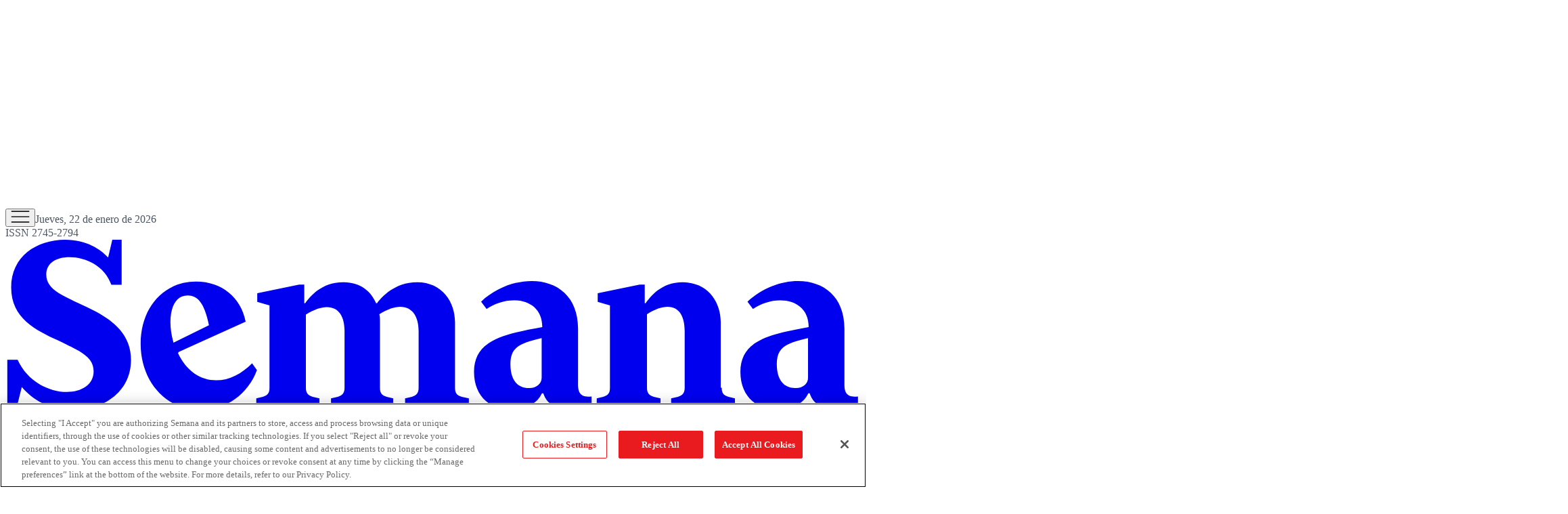

--- FILE ---
content_type: text/html; charset=utf-8
request_url: https://www.semana.com/tecnologia/articulo/la-web-que-ayuda-recuperar-documentos-perdidos/418360-3/
body_size: 52701
content:
<!DOCTYPE html><html lang="es"><head><script type="text/javascript">(function(w,d,s,l,i){w[l]=w[l]||[];w[l].push({'gtm.start':
new Date().getTime(),event:'gtm.js'});var f=d.getElementsByTagName(s)[0],
j=d.createElement(s),dl=l!='dataLayer'?'&l='+l:'';j.async=true;j.src=
'https://www.googletagmanager.com/gtm.js?id='+i+dl;f.parentNode.insertBefore(j,f);
})(window,document,'script','dataLayer','GTM-TH94L5S');</script><script src="https://cdn.cookielaw.org/scripttemplates/otSDKStub.js" type="text/javascript" data-domain-script="a981b3e6-457b-48a3-9dfb-17a2d6eefe47"></script><script type="text/javascript">function OptanonWrapper() { }</script><meta charSet="utf-8"/><meta name="viewport" content="width=device-width, initial-scale=1.0"/><title>La web que ayuda a recuperar documentos perdidos</title><meta name="description" content="/tecnologia/articulo/la-web-que-ayuda-recuperar-documentos-perdidos/418360-3/"/><meta name="robots" content="index, follow, max-image-preview:large, max-snippet:-1, max-video-preview:-1"/><meta name="language" content="spanish"/><meta property="genre" content="News"/><link rel="canonical" href="https://www.semana.com/tecnologia/articulo/la-web-que-ayuda-recuperar-documentos-perdidos/418360-3/"/><link rel="amphtml" href="https://www.semana.com/amp/tecnologia/articulo/la-web-que-ayuda-recuperar-documentos-perdidos/418360-3/"/><link rel="alternate" type="application/rss+xml" href="https://www.semana.com/arc/outboundfeeds/rss/category/tecnologia/?outputType=xml" title="RSS de Tecnología - Semana"/><meta property="og:title" content="La web que ayuda a recuperar documentos perdidos"/><meta property="og:description" content="BancodeDocumentos.com es una plataforma web que le ayuda a los usuarios a encontrar y reportar los papeles que pierda por descuido o hurto.
"/><meta property="og:url" content="https://www.semana.com/tecnologia/articulo/la-web-que-ayuda-recuperar-documentos-perdidos/418360-3/"/><meta property="og:type" content="article"/><meta property="og:site_name" content="Semana.com - Últimas Noticias de Colombia y el Mundo"/><meta property="og:locale" content="es_LA"/><meta property="og:image" itemProp="image" content="https://www.semana.com/resizer/v2/JUU4KP3D3RC6BOCTX6K36GNM44.jpg?auth=80d0391ecbe6ca9748989d4ceb516450b3e717ab611a1497f460694a126e1e8a&amp;smart=true&amp;quality=75&amp;width=1280&amp;height=720"/><meta property="og:image:secure_url" content="https://www.semana.com/resizer/v2/JUU4KP3D3RC6BOCTX6K36GNM44.jpg?auth=80d0391ecbe6ca9748989d4ceb516450b3e717ab611a1497f460694a126e1e8a&amp;smart=true&amp;quality=75&amp;width=1280&amp;height=720"/><meta property="og:image:type" content="image/jpeg"/><meta property="og:image:width" content="1200"/><meta property="og:image:height" content="630"/><meta property="fb:app_id" content="447040572333654"/><meta property="fb:pages" content="97041406678"/><meta property="fb:admins" content="447040572333654"/><meta property="article:published_time" content="2015-02-18T16:00:00.000Z"/><meta property="article:modified_time" content="2020-08-30T04:53:13.126Z"/><meta property="article:author" content="Semana"/><meta property="article:section" content="Tecnología"/><meta property="twitter:card" content="summary_large_image"/><meta property="twitter:site" content="@RevistaSemana"/><meta property="twitter:creator" content="@RevistaSemana"/><meta property="twitter:title" content="La web que ayuda a recuperar documentos perdidos"/><meta property="twitter:image" content="https://www.semana.com/resizer/v2/JUU4KP3D3RC6BOCTX6K36GNM44.jpg?auth=80d0391ecbe6ca9748989d4ceb516450b3e717ab611a1497f460694a126e1e8a&amp;smart=true&amp;quality=75&amp;width=1280&amp;height=720"/><meta property="twitter:description" content="BancodeDocumentos.com es una plataforma web que le ayuda a los usuarios a encontrar y reportar los papeles que pierda por descuido o hurto.
"/><meta name="author" content="Semana"/><meta name="url" content="https://www.semana.com/tecnologia/articulo/la-web-que-ayuda-recuperar-documentos-perdidos/418360-3/"/><meta property="url" content="https://www.semana.com/tecnologia/articulo/la-web-que-ayuda-recuperar-documentos-perdidos/418360-3/"/><meta name="geo.region" content="CO"/><meta name="geo.position" content="4.6626515162041535;-74.05541002750398"/><meta name="geo.placename" content="Colombia"/><meta name="ICBM" content="4.6626515162041535, -74.05541002750398"/><meta name="google-signin-client_id" content="638448169154-sh9o5l6rpkuatlv7sareisbae8fcrvo5.apps.googleusercontent.com"/><meta property="google" content="notranslate"/><script type="application/ld+json">{
    "@context": "https://schema.org",
    "@type": "Organization",
    "url": "https://www.semana.com",
    "logo": "https://www.semana.com/resizer/kHthxe9lKe7ycZg9kFkyjfY3R6g=/768x171/filters:format(png):quality(100)/cloudfront-us-east-1.images.arcpublishing.com/semana/YOUNJKIJEZCBVAXKK27T5HL5A4.png",
    "sameAs": ["https://www.facebook.com/RevistaSemana", "https://twitter.com/RevistaSemana", "https://www.instagram.com/revistasemana/"]
  }</script><script type="application/ld+json">{
    "@context": "https://schema.org",
    "@type": "WebSite",
    "url": "https://www.semana.com",
    "potentialAction": {
      "@type": "SearchAction",
      "target": {
        "@type": "EntryPoint",
        "urlTemplate": "https://www.semana.com/buscador/?query={search_term_string}"
      },
      "query-input": "required name=search_term_string"
    }
  }</script><script type="application/ld+json">{"@context":"https://schema.org","@type":"BreadcrumbList","itemListElement":[{"@type":"ListItem","position":1,"name":"Semana","item":"https://www.semana.com/"},{"@type":"ListItem","position":2,"name":"Tecnología","item":"https://www.semana.com/tecnologia/"},{"@type":"ListItem","position":3,"name":"La web que ayuda a recuperar documentos perdidos","item":"https://www.semana.com/tecnologia/articulo/la-web-que-ayuda-recuperar-documentos-perdidos/418360-3/"}]}</script><script type="application/ld+json">{
    "@context": "https://schema.org",
    "@type": "NewsArticle",
    "mainEntityOfPage": {
      "@type": "WebPage",
      "@id": "https://www.semana.com/tecnologia/articulo/la-web-que-ayuda-recuperar-documentos-perdidos/418360-3/"
    },
    "headline": "La web que ayuda a recuperar documentos perdidos",
    "datePublished": "2015-02-18T11:00:00-05:00",
    "dateModified": "2020-08-29T23:53:13-05:00",
    "dateline": "2015-02-18T11:00:00-05:00",
    "description": "BancodeDocumentos.com es una plataforma web que le ayuda a los usuarios a encontrar y reportar los papeles que pierda por descuido o hurto.",
    "alternativeHeadline": "La web que ayuda a recuperar documentos perdidos",
    "keywords": "Documental, Diego Molano, Internet, Aplicaciones",
    "articleSection": "Tecnología",
    "articleBody": "De acuerdo con datos de la Policía Nacional, en promedio de más 3.290 colombianos pierden algún documento cada día. Cada año se reportan la pérdida de un millón doscientos mil documentos personales. &nbsp;  Cuando se extravía la cédula, el pase de conducir o la libreta militar no sólo hay pérdida de tiempo, también se produce un detrimento económico importante. Se calcula que, en Colombia cada año se desperdician más de 1.600 días laborales, desperdiciados en madrugadas, largas filas y trámites en todo el país, a pesar de la ley anti trámites.  Los ingenieros colombianos, Julián Londoño y Pedro Burbano, desarrollaron la plataforma BancodeDocumentos.com. Esta web brinda dos servicios: que el ciudadano tenga una posibilidad de encontrar sus documentos perdidos y que personas que encuentran documentos de alguien más lo reporten a la base de datos.  Los usuarios que reporten documentos y ayuden a recuperarlos por su dueño reciben recompensas económicas o sociales. Pueden ganar minutos a celular, crédito en sus tarjetas de Transmilenio perdidos o puede donar este dinero a una fundación que ayuda a niños de bajos recursos.    ¿Cómo funciona?  El funcionamiento es bastante amigable con el usuario. En el home cada usuario debe ingresar el número de documento, ya sea que lo haya perdido o haya encontrado. En el primer caso, el usuario llena un formulario e ingresa a una lista de espera; en caso de que alguien la encuentre puede reclamarla.  Si alguien encuentra un documento perdido debe ingresar el número del documento, diligenciar un formulario y adjuntar imágenes del mismo para tener una mejor identificación. Además, debe seleccionar la forma de pago que quiere recibir en caso de que los documentos hallados den con el dueño.    Además, la plataforma tiene el servicio “Te lo encontramos y Te lo llevamos”, Una vez encuentran los documentos perdidos, los recogen y llevan al lugar que indique el propietario de los documentos.   De acuerdo con Julián Londoño, uno de los emprendedores, esta plataforma busca construir la primera comunidad responsable y solidaria con los documentos extraviados de los colombianos. Este emprendimiento nació a mediados de 2014 y es promovido por el programa Apps.co, iniciativa del Ministerio TIC y apoyado por HubBOG.  El emprendimiento BancodeDocumentos.com promovido por el programa Apps.co, iniciativa del Ministerio TIC, apoyado y acelerado por HubBOG, nació en Colombia a mediados del 2014 consiguiendo unos resultados sorprendentes.  Actualmente se encuentran ayudando a más de 12.000 personas que perdieron sus documentos de identificación. Ya se han logrado encontrar más de 1.000 documentos extraviados.",
    "image": {
      "@type": "ImageObject",
      "url": "https://www.semana.com/resizer/v2/JUU4KP3D3RC6BOCTX6K36GNM44.jpg?auth=80d0391ecbe6ca9748989d4ceb516450b3e717ab611a1497f460694a126e1e8a&smart=true&quality=75&width=1280&height=720",
      "width": 1280,
      "height": 720,
      "caption": ""
    },
    "author": {
        "@type": "Organization",
        "name": "Redacción Semana",
        "url": "https://www.semana.com/autor/redaccion-semana/"
      },
    "isPartOf": {
      "@type": ["CreativeWork", "Product"],
      "name": "Semana",
      "productID": "semana.com:digital",
      "description": "BancodeDocumentos.com es una plataforma web que le ayuda a los usuarios a encontrar y reportar los papeles que pierda por descuido o hurto.",
      "sku": "https://www.semana.com/store/",
      "image": "",
      "brand": {
        "@type": "brand",
        "name": "Revista Semana"
      },
      "offers": {
        "@type": "offer",
        "url": "https://www.semana.com/store/"
      }
    },
    "publisher": {
      "@type": "NewsMediaOrganization",
      "name": "Revista Semana",
      "logo": {
        "@type": "ImageObject",
        "url": "https://www.semana.com/resizer/kHthxe9lKe7ycZg9kFkyjfY3R6g=/768x171/filters:format(png):quality(100)/cloudfront-us-east-1.images.arcpublishing.com/semana/YOUNJKIJEZCBVAXKK27T5HL5A4.png",
        "width": 768,
        "height": 171
      }
    },
    "hasPart": {
      "@type": "WebPageElement",
      "isAccessibleForFree": "True",
      "cssSelector": ".paywall"
    },
    "isAccessibleForFree": true
  }</script><meta name="title" property="title" content="La web que ayuda a recuperar documentos perdidos"/><meta name="description" property="description" content="BancodeDocumentos.com es una plataforma web que le ayuda a los usuarios a encontrar y reportar los papeles que pierda por descuido o hurto.
"/><script type="application/javascript" id="polyfill-script">if(!Array.prototype.includes||!(window.Object && window.Object.assign)||!window.Promise||!window.Symbol||!window.fetch){document.write('<script type="application/javascript" src="/pf/dist/engine/polyfill.js?d=7904&mxId=00000000" defer=""><\/script>')}</script><script id="fusion-engine-react-script" type="application/javascript" src="/pf/dist/engine/react.js?d=7904&amp;mxId=00000000" defer=""></script><script id="fusion-engine-combinations-script" type="application/javascript" src="/pf/dist/components/combinations/default.js?d=7904&amp;mxId=00000000" defer=""></script><link id="fusion-template-styles" rel="stylesheet" type="text/css" href="/pf/dist/components/combinations/default.css?d=7904&amp;mxId=00000000"/><link rel="preload" href="https://www.semana.com/resizer/v2/JUU4KP3D3RC6BOCTX6K36GNM44.jpg?auth=80d0391ecbe6ca9748989d4ceb516450b3e717ab611a1497f460694a126e1e8a&amp;smart=true&amp;quality=75&amp;width=480&amp;height=270" as="image" media="(max-width: 480px)" fetchpriority="high"/><link rel="preload" as="font" crossorigin="anonymous" type="font/woff2" fetchpriority="high" href="/pf/resources/fonts/Switzer-Regular.woff2?d=7904"/><link rel="preload" as="font" crossorigin="anonymous" type="font/woff2" fetchpriority="high" href="/pf/resources/fonts/Switzer-Bold.woff2?d=7904"/><link rel="icon" href="https://www.semana.com/pf/resources/icons/semana/favicon.ico?d=7904" type="image/x-icon"/><link rel="icon" href="https://www.semana.com/pf/resources/icons/semana/48x48.png?d=7904" type="image/png" sizes="48x48"/><link rel="icon" href="https://www.semana.com/pf/resources/icons/semana/96x96.png?d=7904" type="image/png" sizes="96x96"/><link rel="icon" href="https://www.semana.com/pf/resources/icons/semana/144x144.png?d=7904" type="image/png" sizes="144x144"/><link rel="shortcut icon" href="https://www.semana.com/pf/resources/icons/semana/favicon.ico?d=7904" type="image/x-icon"/><link rel="apple-touch-icon" href="https://www.semana.com/pf/resources/icons/semana/144x144.png?d=7904"/><link rel="apple-touch-icon-precomposed" href="https://www.semana.com/pf/resources/icons/semana/144x144.png?d=7904"/><link rel="preconnect" href="https://securepubads.g.doubleclick.net"/><link rel="preconnect" href="https://cdn.cookielaw.org"/><link rel="dns-prefetch" href="https://securepubads.g.doubleclick.net"/><link rel="stylesheet" href="/pf/resources/css/styles.css?d=7904"/><script src="https://www.queryly.com/js/queryly.v4.min.js" defer=""></script><script type="text/javascript" src="https://pm-widget.taboola.com/semana-semana/load.js" defer=""></script><script type="text/javascript" src="https://cdn.taboola.com/libtrc/semana-semana/loader.js" defer=""></script><script type="text/javascript" src="https://cdn.taboola.com/scripts/fraud-detect.js" crossorigin="anonymous" async=""></script><script type="text/javascript" src="https://cdn.taboola.com/scripts/cds-pips.js" crossorigin="anonymous" async=""></script>
<script>(window.BOOMR_mq=window.BOOMR_mq||[]).push(["addVar",{"rua.upush":"false","rua.cpush":"true","rua.upre":"false","rua.cpre":"true","rua.uprl":"false","rua.cprl":"false","rua.cprf":"false","rua.trans":"SJ-1de02850-bdcd-43ee-bbc1-174927017577","rua.cook":"false","rua.ims":"false","rua.ufprl":"false","rua.cfprl":"true","rua.isuxp":"false","rua.texp":"norulematch","rua.ceh":"false","rua.ueh":"false","rua.ieh.st":"0"}]);</script>
                              <script>!function(e){var n="https://s.go-mpulse.net/boomerang/";if("False"=="True")e.BOOMR_config=e.BOOMR_config||{},e.BOOMR_config.PageParams=e.BOOMR_config.PageParams||{},e.BOOMR_config.PageParams.pci=!0,n="https://s2.go-mpulse.net/boomerang/";if(window.BOOMR_API_key="8VKDY-4D6ZF-BFTDW-UH6Q3-GUCGA",function(){function e(){if(!o){var e=document.createElement("script");e.id="boomr-scr-as",e.src=window.BOOMR.url,e.async=!0,i.parentNode.appendChild(e),o=!0}}function t(e){o=!0;var n,t,a,r,d=document,O=window;if(window.BOOMR.snippetMethod=e?"if":"i",t=function(e,n){var t=d.createElement("script");t.id=n||"boomr-if-as",t.src=window.BOOMR.url,BOOMR_lstart=(new Date).getTime(),e=e||d.body,e.appendChild(t)},!window.addEventListener&&window.attachEvent&&navigator.userAgent.match(/MSIE [67]\./))return window.BOOMR.snippetMethod="s",void t(i.parentNode,"boomr-async");a=document.createElement("IFRAME"),a.src="about:blank",a.title="",a.role="presentation",a.loading="eager",r=(a.frameElement||a).style,r.width=0,r.height=0,r.border=0,r.display="none",i.parentNode.appendChild(a);try{O=a.contentWindow,d=O.document.open()}catch(_){n=document.domain,a.src="javascript:var d=document.open();d.domain='"+n+"';void(0);",O=a.contentWindow,d=O.document.open()}if(n)d._boomrl=function(){this.domain=n,t()},d.write("<bo"+"dy onload='document._boomrl();'>");else if(O._boomrl=function(){t()},O.addEventListener)O.addEventListener("load",O._boomrl,!1);else if(O.attachEvent)O.attachEvent("onload",O._boomrl);d.close()}function a(e){window.BOOMR_onload=e&&e.timeStamp||(new Date).getTime()}if(!window.BOOMR||!window.BOOMR.version&&!window.BOOMR.snippetExecuted){window.BOOMR=window.BOOMR||{},window.BOOMR.snippetStart=(new Date).getTime(),window.BOOMR.snippetExecuted=!0,window.BOOMR.snippetVersion=12,window.BOOMR.url=n+"8VKDY-4D6ZF-BFTDW-UH6Q3-GUCGA";var i=document.currentScript||document.getElementsByTagName("script")[0],o=!1,r=document.createElement("link");if(r.relList&&"function"==typeof r.relList.supports&&r.relList.supports("preload")&&"as"in r)window.BOOMR.snippetMethod="p",r.href=window.BOOMR.url,r.rel="preload",r.as="script",r.addEventListener("load",e),r.addEventListener("error",function(){t(!0)}),setTimeout(function(){if(!o)t(!0)},3e3),BOOMR_lstart=(new Date).getTime(),i.parentNode.appendChild(r);else t(!1);if(window.addEventListener)window.addEventListener("load",a,!1);else if(window.attachEvent)window.attachEvent("onload",a)}}(),"".length>0)if(e&&"performance"in e&&e.performance&&"function"==typeof e.performance.setResourceTimingBufferSize)e.performance.setResourceTimingBufferSize();!function(){if(BOOMR=e.BOOMR||{},BOOMR.plugins=BOOMR.plugins||{},!BOOMR.plugins.AK){var n="true"=="true"?1:0,t="",a="cj2yk4ax3thiu2lr7wfa-f-46baaab4f-clientnsv4-s.akamaihd.net",i="false"=="true"?2:1,o={"ak.v":"39","ak.cp":"909206","ak.ai":parseInt("581891",10),"ak.ol":"0","ak.cr":9,"ak.ipv":4,"ak.proto":"h2","ak.rid":"1822cb9d","ak.r":41406,"ak.a2":n,"ak.m":"dscr","ak.n":"ff","ak.bpcip":"18.117.133.0","ak.cport":60454,"ak.gh":"23.216.9.138","ak.quicv":"","ak.tlsv":"tls1.3","ak.0rtt":"","ak.0rtt.ed":"","ak.csrc":"-","ak.acc":"","ak.t":"1769078154","ak.ak":"hOBiQwZUYzCg5VSAfCLimQ==joX/oQiDjh5LKv2Iud/c2a4uJjFmTAWGcnuVcTwAjZTyv6XI7C54BE0GUuo1SLDJEha9AswDDeB2AIoHbE29oJ28DBdNb3DyeQMfiiJZICmPRbwLGzaBP1LPFv7lzlCq6n5Ex3uXFG0b58HjmnZA+jDciddUpYGx/SIZLHZAB0wPJwxZSh6e7iIgNQaKmaMWo3jYwaU0v5eIPZmpiqLHfrB7SpaxrBs2X2Z9XWgq5bvIV9TsOGI6JvIlSi8IcLpzZcABqJfwlR9AW8IvGJ2i/q5shwooxXudeUrVTmyg1DQFjdem2iH/vL/0qsrqBCUkNmzcrQOTAdIGARk4VV52dhC027SuSwLtRPYColgtTS/eJHjfiBVbWxS9dPHjSX7LjPO3DXCV62zbk1zUg+nGLWWGOT3zo5pM41kiVQrQlfw=","ak.pv":"75","ak.dpoabenc":"","ak.tf":i};if(""!==t)o["ak.ruds"]=t;var r={i:!1,av:function(n){var t="http.initiator";if(n&&(!n[t]||"spa_hard"===n[t]))o["ak.feo"]=void 0!==e.aFeoApplied?1:0,BOOMR.addVar(o)},rv:function(){var e=["ak.bpcip","ak.cport","ak.cr","ak.csrc","ak.gh","ak.ipv","ak.m","ak.n","ak.ol","ak.proto","ak.quicv","ak.tlsv","ak.0rtt","ak.0rtt.ed","ak.r","ak.acc","ak.t","ak.tf"];BOOMR.removeVar(e)}};BOOMR.plugins.AK={akVars:o,akDNSPreFetchDomain:a,init:function(){if(!r.i){var e=BOOMR.subscribe;e("before_beacon",r.av,null,null),e("onbeacon",r.rv,null,null),r.i=!0}return this},is_complete:function(){return!0}}}}()}(window);</script></head><body><script async="" src="https://securepubads.g.doubleclick.net/tag/js/gpt.js" id="gptjs"></script><script async="" type="text/javascript"></script><noscript><iframe src="https://www.googletagmanager.com/ns.html?id=GTM-TH94L5S" height="0" width="0" style="display:none;visibility:hidden" title="Google Tag Manager"></iframe></noscript><script defer="" type="text/javascript">!function(f,b,e,v,n,t,s)
{if(f.fbq)return;n=f.fbq=function(){n.callMethod?
n.callMethod.apply(n,arguments):n.queue.push(arguments)};
if(!f._fbq)f._fbq=n;n.push=n;n.loaded=!0;n.version='2.0';
n.queue=[];t=b.createElement(e);t.async=!0;
t.src=v;s=b.getElementsByTagName(e)[0];
s.parentNode.insertBefore(t,s)}(window, document,'script',
'https://connect.facebook.net/en_US/fbevents.js');
fbq('init', '447040572333654');
fbq('track', 'PageView');</script><noscript><img height="1" width="1" style="display:none" src="https://www.facebook.com/tr?id=447040572333654&amp;ev=PageView&amp;noscript=1" alt="Facebook Pixel"/></noscript><div id="fusion-app"><div class="min-h-screen"><header class="w-full border-b border-gray-200 mb-8 xl:mb-10"><div class="max-w-[1232px] mx-4 xl:mx-auto"><div data-fusion-lazy-id="f0fqGHoMpMF51GI"><div id="MO-BANNERTOP" style="min-height:100px" class="flex items-center justify-center overflow-hidden bg-gray-50 transition-all duration-300 ads-cls"></div></div><div data-fusion-lazy-id="f0fgXqGhzsk51Wu"></div><div></div><div class="w-full z-[150] sticky top-0 md:mx-auto" style="overflow:visible !important;background-color:#FFFFFF;color:#1A1A1A;--dark-bg:#1F2937;--dark-text:#F9FAFB"><div class="flex items-center gap-3 md:justify-between md:gap-0 md:grid md:grid-cols-3 max-w-[1232px] mx-4 lg:mx-auto md:pt-6 md:pb-2 py-4"><div class="flex items-end gap-2"><div class="flex items-center gap-4"><button class="c-button c-button--medium c-button--default flex cursor-pointer flex-col gap-1" type="button"><span><div class="flex items-center justify-center h-10 w-10 "><svg width="28" height="18" viewBox="0 0 28 18" xmlns="http://www.w3.org/2000/svg" fill="#1A1A1A"><path d="M0.666016 17.7821V16.1154H27.3327V17.7821H0.666016ZM0.666016 9.83331V8.16665H27.3327V9.83331H0.666016ZM0.666016 1.88456V0.217896H27.3327V1.88456H0.666016Z"></path></svg></div></span></button><span class="hidden border-l pl-4 text-xs md:block" style="border-color:#D1D5DB;color:#4B5563">Jueves, 22 de enero de 2026<br/>ISSN 2745-2794</span></div></div><div class="flex mr-auto no-underline md:mr-0 md:justify-self-center" style="color:#E91B1E"><a href="/" class="block  w-[105px] h-[22px] md:w-[208px] md:h-[40px]"><svg viewBox="0 0 170 34" fill="currentColor" xmlns="http://www.w3.org/2000/svg" width="100%" height="100%" preserveAspectRatio="xMidYMid meet"><path d="M11.8975 0.125854C6.07221 0.125854 1.14266 3.51908 1.14266 9.60038C1.14266 15.7457 6.13573 18.1132 10.4246 20.0976C14.5215 22.1461 17.5312 23.1713 17.5312 26.2439C17.5312 28.9325 15.0981 30.3398 12.2175 30.3398C8.69678 30.3398 4.40736 28.2914 2.42294 23.9384H0.375V33.4767H2.23164L3.25562 29.3796C5.36807 31.8761 8.8253 33.9893 13.3703 33.9893C19.1315 33.9893 24.9565 30.5969 24.9565 24.0035C24.9565 18.3062 20.5393 15.5536 16.0583 13.4412C11.7694 11.3287 8.12041 10.1765 8.12041 7.03983C8.12041 4.67132 10.1696 3.58285 12.7301 3.58285C15.9308 3.58285 19.7076 5.24695 21.0519 9.08777H23.0998V0.125854H21.2432L20.4118 3.64661C18.8755 2.04627 16.1864 0.125854 11.8975 0.125854ZM104.59 8.32011C101.197 8.32011 97.4194 9.72741 94.5388 12.416L95.6278 13.8888C97.1642 12.8006 99.1486 12.1609 101.069 12.1609C104.014 12.1609 106.701 13.7605 106.701 17.4733C98.9558 18.8816 93.1311 20.0981 93.1311 26.3714C93.1311 31.5566 96.8441 33.9256 100.429 33.9256C102.989 33.9256 105.549 32.9006 106.638 30.5961H106.894C107.662 32.9006 109.582 33.7968 112.079 33.7968C113.551 33.7968 115.088 33.4765 116.432 32.9003H116.496V31.2362C113.615 31.6203 113.807 29.5721 113.807 28.2919V17.7296C113.807 11.4563 109.711 8.32011 104.59 8.32011ZM157.529 8.32011C154.136 8.32011 150.359 9.72741 147.479 12.416L148.567 13.8888C150.103 12.8006 152.087 12.1609 154.008 12.1609C156.952 12.1609 159.641 13.7605 159.641 17.4733C151.896 18.8816 146.07 20.0981 146.07 26.3714C146.07 31.5566 149.783 33.9256 153.368 33.9256C155.928 33.9256 158.488 32.9006 159.576 30.5961H159.833C160.601 32.9006 162.521 33.7968 165.018 33.7968C166.49 33.7968 168.027 33.4765 169.371 32.9003H169.435V31.2362C166.554 31.6203 166.747 29.5721 166.747 28.2919V17.7296C166.747 11.4563 162.65 8.32011 157.529 8.32011ZM37.8867 8.44763C31.2933 8.44763 26.8769 13.6973 26.8769 20.8028C26.8769 28.1003 31.7417 33.9256 38.7832 33.9256C43.8403 33.9256 48.2572 30.7246 49.9856 25.9876L49.0254 24.6436C46.9769 26.692 44.5449 28.0356 41.8563 28.0356C38.8477 28.0356 36.0306 26.3069 34.3022 22.6582L34.4298 22.4031L47.7451 16.3856C46.7849 11.5846 43.0078 8.44763 37.8867 8.44763ZM67.1417 8.57516C62.7248 8.57516 60.4838 11.5198 59.5876 12.736H59.3951V9.02401H58.3711L50.0494 10.7519V12.481L52.4824 13.1849V29.5084C52.4824 30.5326 52.1625 31.0439 51.1383 31.3L49.8581 31.6201V33.3492H62.4045V31.6201L61.0604 31.3C60.1003 31.0439 59.7152 30.5326 59.7152 29.5084V14.9765C61.3795 13.9523 62.7878 13.505 63.8761 13.505C66.2446 13.505 67.3968 15.3616 67.3968 18.2422V29.5084C67.3968 30.5326 67.013 31.0439 66.0528 31.3L64.7087 31.6201V33.3492H77.0639V31.6201L75.7836 31.3C74.7594 31.0439 74.4383 30.5326 74.4383 29.5084V16.4493C74.4383 15.9372 74.4388 15.4249 74.3107 14.9128C75.9751 13.8885 77.3834 13.4412 78.4716 13.4412C80.8401 13.4412 82.1199 15.3616 82.1199 18.2422V29.5084C82.1199 30.5326 81.7361 31.0439 80.7759 31.3L79.4318 31.6201V33.3492H92.107V31.6201L90.698 31.3C89.6737 31.0439 89.3539 30.5326 89.3539 29.5084V16.4493C89.3539 12.5445 86.8569 8.57516 81.7998 8.57516C77.3829 8.57516 74.7593 11.5198 73.8631 12.736H73.6706C72.6464 10.3675 70.5345 8.57516 67.1417 8.57516ZM134.611 8.57516C130.258 8.57516 128.146 11.5198 127.25 12.736H127.058V9.02401H126.034L117.713 10.7519V12.481L120.144 13.1849V29.5084C120.144 30.5326 119.824 31.0439 118.8 31.3L117.52 31.6201V33.3492H130.195V31.6201L128.85 31.3C127.89 31.0439 127.506 30.5326 127.506 29.5084V14.9128C129.106 13.8885 130.515 13.4412 131.603 13.4412C133.907 13.4412 134.996 15.3616 134.996 18.2422V29.5084C134.996 30.5326 134.611 31.0439 133.651 31.3L132.307 31.6201V33.3492H144.982V31.6201L143.702 31.3C142.678 31.0439 142.358 30.5326 142.358 29.5084H142.165V16.4493C142.165 12.5445 139.668 8.57516 134.611 8.57516ZM36.2226 11.2007C38.1431 11.2007 39.5511 12.6085 40.4473 17.0895L33.4058 20.5465C32.0615 15.9375 32.8939 11.2007 36.2226 11.2007ZM106.574 19.65V27.5242C106.574 28.8045 105.422 29.6362 104.013 29.5721C101.837 29.5721 100.364 28.0356 100.364 24.8349C100.364 21.3781 102.285 20.6742 106.574 19.65ZM159.513 19.65V27.5242C159.513 28.8045 158.424 29.6362 156.952 29.5721C154.776 29.5721 153.304 28.0356 153.304 24.8349C153.304 21.3781 155.224 20.6742 159.513 19.65Z"></path></svg></a></div><div class="flex items-center md:gap-4 gap-2 justify-end pr-[10px]"><button style="border-color:#1A1A1A" class="c-button c-button--medium c-button--default rounded-full border text-base font-semibold leading-[150%] flex items-center justify-center cursor-pointer transition-all duration-200 hover:shadow-md hover:bg-gray-100 hover:border-gray-600 dark:hover:bg-gray-800 dark:hover:border-gray-300 md:h-10  md:px-6 md:py-1.5 px-4 py-2" type="button"><span>Suscríbete</span></button><div class="relative"><a class="c-link" href="/login-revista-semana/"><div class="flex justify-center items-center rounded-full w-[30px] h-[30px]" style="--light-fill:#1A1A1A;--dark-fill:#FFFFFF"><svg width="30" height="30" viewBox="0 0 30 30" fill="var(--light-fill)" xmlns="http://www.w3.org/2000/svg"><path d="M5.32708 24.1408C6.74375 23.1217 8.24694 22.3157 9.83667 21.7229C11.4264 21.1299 13.1475 20.8333 15 20.8333C16.8525 20.8333 18.5736 21.1299 20.1633 21.7229C21.7531 22.3157 23.2563 23.1217 24.6729 24.1408C25.7735 23.0019 26.6586 21.6569 27.3283 20.1058C27.9983 18.5544 28.3333 16.8525 28.3333 15C28.3333 11.3056 27.0347 8.15972 24.4375 5.5625C21.8403 2.96528 18.6944 1.66667 15 1.66667C11.3056 1.66667 8.15972 2.96528 5.5625 5.5625C2.96528 8.15972 1.66667 11.3056 1.66667 15C1.66667 16.8525 2.00167 18.5544 2.67167 20.1058C3.34139 21.6569 4.22653 23.0019 5.32708 24.1408ZM15 15.8333C13.5961 15.8333 12.4118 15.351 11.4471 14.3862C10.4824 13.4215 10 12.2372 10 10.8333C10 9.42944 10.4824 8.24514 11.4471 7.28042C12.4118 6.31569 13.5961 5.83333 15 5.83333C16.4039 5.83333 17.5882 6.31569 18.5529 7.28042C19.5176 8.24514 20 9.42944 20 10.8333C20 12.2372 19.5176 13.4215 18.5529 14.3862C17.5882 15.351 16.4039 15.8333 15 15.8333ZM15 30C12.9081 30 10.9497 29.6106 9.125 28.8317C7.30028 28.0528 5.71264 26.9882 4.36208 25.6379C3.01181 24.2874 1.94722 22.6997 1.16833 20.875C0.389444 19.0503 0 17.0919 0 15C0 12.9081 0.389444 10.9497 1.16833 9.125C1.94722 7.30028 3.01181 5.71264 4.36208 4.36208C5.71264 3.01181 7.30028 1.94722 9.125 1.16833C10.9497 0.389444 12.9081 0 15 0C17.0919 0 19.0503 0.389444 20.875 1.16833C22.6997 1.94722 24.2874 3.01181 25.6379 4.36208C26.9882 5.71264 28.0528 7.30028 28.8317 9.125C29.6106 10.9497 30 12.9081 30 15C30 17.0919 29.6106 19.0503 28.8317 20.875C28.0528 22.6997 26.9882 24.2874 25.6379 25.6379C24.2874 26.9882 22.6997 28.0528 20.875 28.8317C19.0503 29.6106 17.0919 30 15 30Z"></path></svg></div></a></div></div></div></div><div class="fixed inset-0 z-[999] bg-black/40 transition-opacity duration-500 ease-in-out opacity-0 invisible" aria-hidden="true"></div><div style="color:#1A1A1A;background-color:#FFFFFF" class="
          fixed top-0 left-0 z-[1000] h-screen w-[80%] max-w-[375px]
          shadow-md transition-transform duration-500 ease-in-out
          -translate-x-full
        " role="dialog" aria-modal="true" aria-label="Mobile menu"><div class="absolute right-0 top-0 flex h-full w-full flex-col p-4"><div class="mb-4 flex items-center justify-between text-xl font-bold"><div class="h-[22px] w-[105px]" style="color:#E91B1E"><a href="/" class="font-extrabold"><svg viewBox="0 0 170 34" fill="currentColor" xmlns="http://www.w3.org/2000/svg" width="100%" height="100%" preserveAspectRatio="xMidYMid meet"><path d="M11.8975 0.125854C6.07221 0.125854 1.14266 3.51908 1.14266 9.60038C1.14266 15.7457 6.13573 18.1132 10.4246 20.0976C14.5215 22.1461 17.5312 23.1713 17.5312 26.2439C17.5312 28.9325 15.0981 30.3398 12.2175 30.3398C8.69678 30.3398 4.40736 28.2914 2.42294 23.9384H0.375V33.4767H2.23164L3.25562 29.3796C5.36807 31.8761 8.8253 33.9893 13.3703 33.9893C19.1315 33.9893 24.9565 30.5969 24.9565 24.0035C24.9565 18.3062 20.5393 15.5536 16.0583 13.4412C11.7694 11.3287 8.12041 10.1765 8.12041 7.03983C8.12041 4.67132 10.1696 3.58285 12.7301 3.58285C15.9308 3.58285 19.7076 5.24695 21.0519 9.08777H23.0998V0.125854H21.2432L20.4118 3.64661C18.8755 2.04627 16.1864 0.125854 11.8975 0.125854ZM104.59 8.32011C101.197 8.32011 97.4194 9.72741 94.5388 12.416L95.6278 13.8888C97.1642 12.8006 99.1486 12.1609 101.069 12.1609C104.014 12.1609 106.701 13.7605 106.701 17.4733C98.9558 18.8816 93.1311 20.0981 93.1311 26.3714C93.1311 31.5566 96.8441 33.9256 100.429 33.9256C102.989 33.9256 105.549 32.9006 106.638 30.5961H106.894C107.662 32.9006 109.582 33.7968 112.079 33.7968C113.551 33.7968 115.088 33.4765 116.432 32.9003H116.496V31.2362C113.615 31.6203 113.807 29.5721 113.807 28.2919V17.7296C113.807 11.4563 109.711 8.32011 104.59 8.32011ZM157.529 8.32011C154.136 8.32011 150.359 9.72741 147.479 12.416L148.567 13.8888C150.103 12.8006 152.087 12.1609 154.008 12.1609C156.952 12.1609 159.641 13.7605 159.641 17.4733C151.896 18.8816 146.07 20.0981 146.07 26.3714C146.07 31.5566 149.783 33.9256 153.368 33.9256C155.928 33.9256 158.488 32.9006 159.576 30.5961H159.833C160.601 32.9006 162.521 33.7968 165.018 33.7968C166.49 33.7968 168.027 33.4765 169.371 32.9003H169.435V31.2362C166.554 31.6203 166.747 29.5721 166.747 28.2919V17.7296C166.747 11.4563 162.65 8.32011 157.529 8.32011ZM37.8867 8.44763C31.2933 8.44763 26.8769 13.6973 26.8769 20.8028C26.8769 28.1003 31.7417 33.9256 38.7832 33.9256C43.8403 33.9256 48.2572 30.7246 49.9856 25.9876L49.0254 24.6436C46.9769 26.692 44.5449 28.0356 41.8563 28.0356C38.8477 28.0356 36.0306 26.3069 34.3022 22.6582L34.4298 22.4031L47.7451 16.3856C46.7849 11.5846 43.0078 8.44763 37.8867 8.44763ZM67.1417 8.57516C62.7248 8.57516 60.4838 11.5198 59.5876 12.736H59.3951V9.02401H58.3711L50.0494 10.7519V12.481L52.4824 13.1849V29.5084C52.4824 30.5326 52.1625 31.0439 51.1383 31.3L49.8581 31.6201V33.3492H62.4045V31.6201L61.0604 31.3C60.1003 31.0439 59.7152 30.5326 59.7152 29.5084V14.9765C61.3795 13.9523 62.7878 13.505 63.8761 13.505C66.2446 13.505 67.3968 15.3616 67.3968 18.2422V29.5084C67.3968 30.5326 67.013 31.0439 66.0528 31.3L64.7087 31.6201V33.3492H77.0639V31.6201L75.7836 31.3C74.7594 31.0439 74.4383 30.5326 74.4383 29.5084V16.4493C74.4383 15.9372 74.4388 15.4249 74.3107 14.9128C75.9751 13.8885 77.3834 13.4412 78.4716 13.4412C80.8401 13.4412 82.1199 15.3616 82.1199 18.2422V29.5084C82.1199 30.5326 81.7361 31.0439 80.7759 31.3L79.4318 31.6201V33.3492H92.107V31.6201L90.698 31.3C89.6737 31.0439 89.3539 30.5326 89.3539 29.5084V16.4493C89.3539 12.5445 86.8569 8.57516 81.7998 8.57516C77.3829 8.57516 74.7593 11.5198 73.8631 12.736H73.6706C72.6464 10.3675 70.5345 8.57516 67.1417 8.57516ZM134.611 8.57516C130.258 8.57516 128.146 11.5198 127.25 12.736H127.058V9.02401H126.034L117.713 10.7519V12.481L120.144 13.1849V29.5084C120.144 30.5326 119.824 31.0439 118.8 31.3L117.52 31.6201V33.3492H130.195V31.6201L128.85 31.3C127.89 31.0439 127.506 30.5326 127.506 29.5084V14.9128C129.106 13.8885 130.515 13.4412 131.603 13.4412C133.907 13.4412 134.996 15.3616 134.996 18.2422V29.5084C134.996 30.5326 134.611 31.0439 133.651 31.3L132.307 31.6201V33.3492H144.982V31.6201L143.702 31.3C142.678 31.0439 142.358 30.5326 142.358 29.5084H142.165V16.4493C142.165 12.5445 139.668 8.57516 134.611 8.57516ZM36.2226 11.2007C38.1431 11.2007 39.5511 12.6085 40.4473 17.0895L33.4058 20.5465C32.0615 15.9375 32.8939 11.2007 36.2226 11.2007ZM106.574 19.65V27.5242C106.574 28.8045 105.422 29.6362 104.013 29.5721C101.837 29.5721 100.364 28.0356 100.364 24.8349C100.364 21.3781 102.285 20.6742 106.574 19.65ZM159.513 19.65V27.5242C159.513 28.8045 158.424 29.6362 156.952 29.5721C154.776 29.5721 153.304 28.0356 153.304 24.8349C153.304 21.3781 155.224 20.6742 159.513 19.65Z"></path></svg></a></div><button class="c-button c-button--medium c-button--default cursor-pointer border-none text-2xl" type="button"><span><svg width="16" height="16" viewBox="0 0 16 16" fill="none" xmlns="http://www.w3.org/2000/svg"><path d="M1.4667 15.359L0.640991 14.5333L7.17432 8L0.640991 1.46667L1.4667 0.640957L8.00003 7.17429L14.5334 0.640957L15.3591 1.46667L8.82574 8L15.3591 14.5333L14.5334 15.359L8.00003 8.82571L1.4667 15.359Z" fill="#000"></path></svg></span></button></div><form class="mb-4 flex w-full items-center justify-between gap-2 rounded-md border border-neutral-200 bg-neutral-50 p-2" role="search" action="/buscador" target="_top"><input style="color:#000000" name="query" type="text" placeholder="Buscar en Semana..." class="w-4/5 bg-neutral-50 outline-none" aria-label="Search in Semana"/><label for="queryly_toggle"><svg width="16" height="16" viewBox="0 0 16 16" fill="none" xmlns="http://www.w3.org/2000/svg"><g clip-path="url(#clip0_1398_17997)"><path d="M11.6666 11.6667L14.6666 14.6667" stroke="#404040" stroke-width="1.5" stroke-linecap="round" stroke-linejoin="round"></path><path d="M13.3334 7.33334C13.3334 4.01963 10.6471 1.33334 7.33337 1.33334C4.01967 1.33334 1.33337 4.01963 1.33337 7.33334C1.33337 10.6471 4.01967 13.3333 7.33337 13.3333C10.6471 13.3333 13.3334 10.6471 13.3334 7.33334Z" stroke="#404040" stroke-width="1.5" stroke-linejoin="round"></path></g><defs><clipPath id="clip0_1398_17997"><rect width="16" height="16" fill="white"></rect></clipPath></defs></svg></label></form><ul class="m-0 list-none pr-3 overflow-y-auto" itemscope="" itemType="https://www.schema.org/SiteNavigationElement"><div class="border-t-1 border-neutral-200"></div><li class="border-b border-neutral-200 font-semibold "><div class="flex items-center justify-between py-4"><a itemProp="url" class="c-link block w-full py-0" href="/"><span itemProp="name">Últimas noticias</span></a></div></li><li class="border-b border-neutral-200 font-semibold "><div class="flex items-center justify-between py-4"><a itemProp="url" class="c-link block w-full py-0" href="/politica/"><span itemProp="name">Política</span></a></div></li><li class="border-b border-neutral-200 font-semibold "><div class="flex items-center justify-between py-4"><a itemProp="url" class="c-link block w-full py-0" href="/nacion/"><span itemProp="name">Nación</span></a></div></li><li class="border-b border-neutral-200 font-semibold "><div class="flex items-center justify-between py-4"><a itemProp="url" class="c-link block w-full py-0" href="/economia/"><span itemProp="name">Dinero</span></a></div></li><li class="border-b border-neutral-200 font-semibold "><div class="flex items-center justify-between py-4"><a itemProp="url" class="c-link block w-full py-0" href="/confidenciales/"><span itemProp="name">Confidenciales</span></a></div></li><li class="border-b border-neutral-200 font-semibold "><div class="flex items-center justify-between py-4"><a itemProp="url" class="c-link block w-full py-0" href="/opinion/"><span itemProp="name">Opinión</span></a></div></li><li class="border-b border-neutral-200 font-semibold "><div class="flex items-center justify-between py-4"><a itemProp="url" class="c-link block w-full py-0" href="/impresa/"><span itemProp="name">Impresa</span></a></div></li><li class="border-b border-neutral-200 font-semibold "><div class="flex items-center justify-between py-4"><a itemProp="url" class="c-link block w-full py-0" href="/especiales/"><span itemProp="name">Especiales</span></a></div></li><li class="border-b border-neutral-200 font-semibold "><div class="flex items-center justify-between py-4"><a itemProp="url" class="c-link block w-full py-0" href="/noticias/elecciones-presidenciales-2026-en-colombia/"><span itemProp="name">Elecciones 2026</span></a></div></li><li class="border-b border-neutral-200 font-semibold "><div class="flex items-center justify-between py-4"><a itemProp="url" class="c-link block w-full py-0" href="/foros-semana/"><span itemProp="name">Foros Semana</span></a></div></li><li class="border-b border-neutral-200 font-semibold "><div class="flex items-center justify-between py-4"><a itemProp="url" class="c-link block w-full py-0" href="/mejor-colombia/"><span itemProp="name">Mejor Colombia</span></a></div></li><li class="border-b border-neutral-200 font-semibold "><div class="flex items-center justify-between py-4"><a itemProp="url" class="c-link block w-full py-0" href="/noticias/mundial-2026/"><span itemProp="name">Mundial 2026</span></a></div></li><li class="border-b border-neutral-200 font-semibold "><div class="flex items-center justify-between py-4"><a itemProp="url" class="c-link block w-full py-0" href="/deportes/"><span itemProp="name">Deportes</span></a></div></li><li class="border-b border-neutral-200 font-semibold "><div class="flex items-center justify-between py-4"><a itemProp="url" class="c-link block w-full py-0" href="/mundo/"><span itemProp="name">Mundo</span></a></div></li><li class="border-b border-neutral-200 font-semibold "><div class="flex items-center justify-between py-4"><a itemProp="url" class="c-link block w-full py-0" href="/tv/"><span itemProp="name">Semana TV</span></a></div></li><li class="border-b border-neutral-200 font-semibold "><div class="flex items-center justify-between py-4"><a itemProp="url" class="c-link block w-full py-0" href="/semanaplay/"><span itemProp="name">Semana Play</span></a></div></li><li class="border-b border-neutral-200 font-semibold "><div class="flex items-center justify-between py-4"><a itemProp="url" class="c-link block w-full py-0" href="/mundo/noticias-estados-unidos/"><span itemProp="name">Noticias Estados Unidos</span></a></div></li><li class="border-b border-neutral-200 font-semibold "><div class="flex items-center justify-between py-4"><a itemProp="url" class="c-link block w-full py-0" href="/gente/"><span itemProp="name">Jet Set</span></a></div></li><li class="border-b border-neutral-200 font-semibold "><div class="flex items-center justify-between py-4"><a itemProp="url" class="c-link block w-full py-0" href="/cultura/"><span itemProp="name">Arcadia</span></a></div></li><li class="border-b border-neutral-200 font-semibold "><div class="flex items-center justify-between py-4"><a itemProp="url" class="c-link block w-full py-0" href="/tecnologia/"><span itemProp="name">Tecnología</span></a></div></li><li class="border-b border-neutral-200 font-semibold "><div class="flex items-center justify-between py-4"><a itemProp="url" class="c-link block w-full py-0" href="/turismo/"><span itemProp="name">Turismo</span></a></div></li><li class="border-b border-neutral-200 font-semibold "><div class="flex items-center justify-between py-4"><a itemProp="url" class="c-link block w-full py-0" href="/vehiculos/"><span itemProp="name">Vehículos</span></a></div></li><li class="border-b border-neutral-200 font-semibold "><div class="flex items-center justify-between py-4"><a itemProp="url" class="c-link block w-full py-0" href="/finanzas/"><span itemProp="name">Finanzas Personales</span></a></div></li><li class="border-b border-neutral-200 font-semibold "><div class="flex items-center justify-between py-4"><a itemProp="url" class="c-link block w-full py-0" href="/sostenible/"><span itemProp="name">Sostenible</span></a></div></li><li class="border-b border-neutral-200 font-semibold "><div class="flex items-center justify-between py-4"><a itemProp="url" class="c-link block w-full py-0" href="/4patas/"><span itemProp="name">4 Patas</span></a></div></li><li class="border-b border-neutral-200 font-semibold "><div class="flex items-center justify-between py-4"><a itemProp="url" class="c-link block w-full py-0" href="/salud/"><span itemProp="name">Salud</span></a></div></li><li class="border-b border-neutral-200 font-semibold "><div class="flex items-center justify-between py-4"><a itemProp="url" class="c-link block w-full py-0" href="/loterias/"><span itemProp="name">Loterías</span></a></div></li><li class="border-b border-neutral-200 font-semibold "><div class="flex items-center justify-between py-4"><a itemProp="url" class="c-link block w-full py-0" href="/educacion/"><span itemProp="name">Educación</span></a></div></li><li class="border-b border-neutral-200 font-semibold "><div class="flex items-center justify-between py-4"><a itemProp="url" class="c-link block w-full py-0" href="/empleos/"><span itemProp="name">Empleos</span></a></div></li><li class="border-b border-neutral-200 font-semibold "><div class="flex items-center justify-between py-4"><a itemProp="url" class="c-link block w-full py-0" href="/hablan-las-marcas/"><span itemProp="name">Contenido en colaboración</span></a></div></li><li class="border-b border-neutral-200 font-semibold "><div class="flex items-center justify-between py-4"><a itemProp="url" class="c-link block w-full py-0" href="/semanarural/"><span itemProp="name">Semana Rural</span></a></div></li><li class="border-b border-neutral-200 font-semibold border-b"><div class="flex items-center justify-between py-4"><a itemProp="url" class="c-link block w-full py-0" href="/mujeres/"><span itemProp="name">Mujeres</span></a></div></li></ul></div></div><div style="color:#1A1A1A;background-color:#FFFFFF;border-color:#EBE6E7" class="w-full border-b border-gray-200 font-sans relative"><nav class="max-w-[1232px] mx-4 lg:mx-auto"><div class="flex justify-center"><ul class="mx-auto hidden list-none items-center gap-6 overflow-x-auto whitespace-nowrap px-4 pb-[14px] pt-[30px] text-base font-medium md:flex" itemscope="" itemType="https://www.schema.org/SiteNavigationElement"><a style="--ul:#E91B1E" itemProp="url" class="c-link relative cursor-pointer group inline-block" href="/"><span itemProp="name">Últimas noticias</span><span class="pointer-events-none absolute left-0 top-6 h-[3px] bg-[var(--ul)] w-0 group-hover:w-full"></span></a><a style="--ul:#E91B1E" itemProp="url" class="c-link relative cursor-pointer group inline-block" href="/politica/"><span itemProp="name">Política</span><span class="pointer-events-none absolute left-0 top-6 h-[3px] bg-[var(--ul)] w-0 group-hover:w-full"></span></a><a style="--ul:#E91B1E" itemProp="url" class="c-link relative cursor-pointer group inline-block" href="/nacion/"><span itemProp="name">Nación</span><span class="pointer-events-none absolute left-0 top-6 h-[3px] bg-[var(--ul)] w-0 group-hover:w-full"></span></a><a style="--ul:#E91B1E" itemProp="url" class="c-link relative cursor-pointer group inline-block" href="/economia/"><span itemProp="name">Dinero</span><span class="pointer-events-none absolute left-0 top-6 h-[3px] bg-[var(--ul)] w-0 group-hover:w-full"></span></a><a style="--ul:#E91B1E" itemProp="url" class="c-link relative cursor-pointer group inline-block" href="/confidenciales/"><span itemProp="name">Confidenciales</span><span class="pointer-events-none absolute left-0 top-6 h-[3px] bg-[var(--ul)] w-0 group-hover:w-full"></span></a><a style="--ul:#E91B1E" itemProp="url" class="c-link relative cursor-pointer group inline-block" href="/opinion/"><span itemProp="name">Opinión</span><span class="pointer-events-none absolute left-0 top-6 h-[3px] bg-[var(--ul)] w-0 group-hover:w-full"></span></a><a style="--ul:#E91B1E" itemProp="url" class="c-link relative cursor-pointer group inline-block" href="/impresa/"><span itemProp="name">Impresa</span><span class="pointer-events-none absolute left-0 top-6 h-[3px] bg-[var(--ul)] w-0 group-hover:w-full"></span></a><a style="--ul:#E91B1E" itemProp="url" class="c-link relative cursor-pointer group inline-block" href="/especiales/"><span itemProp="name">Especiales</span><span class="pointer-events-none absolute left-0 top-6 h-[3px] bg-[var(--ul)] w-0 group-hover:w-full"></span></a><button style="--ul:#E91B1E" class="c-button c-button--medium c-button--default relative flex w-full flex-1 items-center text-left gap-2 cursor-pointer group" type="button"><span><span>Más</span><span class="pointer-events-none absolute top-6 left-0 h-[3px] bg-[var(--ul)] w-0 group-hover:w-full"></span></span><svg class="c-icon transition-transform duration-300 ease-in-out rotate-0" width="10" height="20" xmlns="http://www.w3.org/2000/svg" viewBox="0 0 512 512" fill="currentColor" aria-hidden="true" focusable="false"><path d="M256 416C247.812 416 239.62 412.875 233.38 406.625L41.38 214.625C28.88 202.125 28.88 181.875 41.38 169.375C53.88 156.875 74.13 156.875 86.63 169.375L256 338.8L425.4 169.4C437.9 156.9 458.15 156.9 470.65 169.4C483.15 181.9 483.15 202.15 470.65 214.65L278.65 406.65C272.4 412.9 264.2 416 256 416Z"></path></svg></button></ul></div></nav></div><div class="z-[9999] left-0 overflow-hidden shadow-lg transition-all duration-500 ease-in-out md:flex hidden max-h-0 opacity-0 absolute top-[180px] w-screen left-1/2 -translate-x-1/2" style="background-color:#FFFFFF"><ul class="mx-auto max-w-7xl w-full grid grid-flow-col grid-rows-[repeat(8,minmax(0,1fr))] gap-x-[3vw] gap-y-3.5 xl:gap-x-3.5 px-6 py-7.5" itemscope="" itemType="https://www.schema.org/SiteNavigationElement"><a style="--ul:#E91B1E;color:#1A1A1A" itemProp="url" class="c-link relative cursor-pointer group inline-block w-fit" href="/noticias/elecciones-presidenciales-2026-en-colombia/"><span itemProp="name">Elecciones 2026</span><span class="pointer-events-none absolute left-0 top-6 h-[3px] bg-[var(--ul)] w-0 group-hover:w-full"></span></a><a style="--ul:#E91B1E;color:#1A1A1A" itemProp="url" class="c-link relative cursor-pointer group inline-block w-fit" href="/foros-semana/"><span itemProp="name">Foros Semana</span><span class="pointer-events-none absolute left-0 top-6 h-[3px] bg-[var(--ul)] w-0 group-hover:w-full"></span></a><a style="--ul:#E91B1E;color:#1A1A1A" itemProp="url" class="c-link relative cursor-pointer group inline-block w-fit" href="/mejor-colombia/"><span itemProp="name">Mejor Colombia</span><span class="pointer-events-none absolute left-0 top-6 h-[3px] bg-[var(--ul)] w-0 group-hover:w-full"></span></a><a style="--ul:#E91B1E;color:#1A1A1A" itemProp="url" class="c-link relative cursor-pointer group inline-block w-fit" href="/noticias/mundial-2026/"><span itemProp="name">Mundial 2026</span><span class="pointer-events-none absolute left-0 top-6 h-[3px] bg-[var(--ul)] w-0 group-hover:w-full"></span></a><a style="--ul:#E91B1E;color:#1A1A1A" itemProp="url" class="c-link relative cursor-pointer group inline-block w-fit" href="/deportes/"><span itemProp="name">Deportes</span><span class="pointer-events-none absolute left-0 top-6 h-[3px] bg-[var(--ul)] w-0 group-hover:w-full"></span></a><a style="--ul:#E91B1E;color:#1A1A1A" itemProp="url" class="c-link relative cursor-pointer group inline-block w-fit" href="/mundo/"><span itemProp="name">Mundo</span><span class="pointer-events-none absolute left-0 top-6 h-[3px] bg-[var(--ul)] w-0 group-hover:w-full"></span></a><a style="--ul:#E91B1E;color:#1A1A1A" itemProp="url" class="c-link relative cursor-pointer group inline-block w-fit" href="/tv/"><span itemProp="name">Semana TV</span><span class="pointer-events-none absolute left-0 top-6 h-[3px] bg-[var(--ul)] w-0 group-hover:w-full"></span></a><a style="--ul:#E91B1E;color:#1A1A1A" itemProp="url" class="c-link relative cursor-pointer group inline-block w-fit" href="/semanaplay/"><span itemProp="name">Semana Play</span><span class="pointer-events-none absolute left-0 top-6 h-[3px] bg-[var(--ul)] w-0 group-hover:w-full"></span></a><a style="--ul:#E91B1E;color:#1A1A1A" itemProp="url" class="c-link relative cursor-pointer group inline-block w-fit" href="/mundo/noticias-estados-unidos/"><span itemProp="name">Noticias Estados Unidos</span><span class="pointer-events-none absolute left-0 top-6 h-[3px] bg-[var(--ul)] w-0 group-hover:w-full"></span></a><a style="--ul:#E91B1E;color:#1A1A1A" itemProp="url" class="c-link relative cursor-pointer group inline-block w-fit" href="/gente/"><span itemProp="name">Jet Set</span><span class="pointer-events-none absolute left-0 top-6 h-[3px] bg-[var(--ul)] w-0 group-hover:w-full"></span></a><a style="--ul:#E91B1E;color:#1A1A1A" itemProp="url" class="c-link relative cursor-pointer group inline-block w-fit" href="/cultura/"><span itemProp="name">Arcadia</span><span class="pointer-events-none absolute left-0 top-6 h-[3px] bg-[var(--ul)] w-0 group-hover:w-full"></span></a><a style="--ul:#E91B1E;color:#1A1A1A" itemProp="url" class="c-link relative cursor-pointer group inline-block w-fit" href="/tecnologia/"><span itemProp="name">Tecnología</span><span class="pointer-events-none absolute left-0 top-6 h-[3px] bg-[var(--ul)] w-0 group-hover:w-full"></span></a><a style="--ul:#E91B1E;color:#1A1A1A" itemProp="url" class="c-link relative cursor-pointer group inline-block w-fit" href="/turismo/"><span itemProp="name">Turismo</span><span class="pointer-events-none absolute left-0 top-6 h-[3px] bg-[var(--ul)] w-0 group-hover:w-full"></span></a><a style="--ul:#E91B1E;color:#1A1A1A" itemProp="url" class="c-link relative cursor-pointer group inline-block w-fit" href="/vehiculos/"><span itemProp="name">Vehículos</span><span class="pointer-events-none absolute left-0 top-6 h-[3px] bg-[var(--ul)] w-0 group-hover:w-full"></span></a><a style="--ul:#E91B1E;color:#1A1A1A" itemProp="url" class="c-link relative cursor-pointer group inline-block w-fit" href="/finanzas/"><span itemProp="name">Finanzas Personales</span><span class="pointer-events-none absolute left-0 top-6 h-[3px] bg-[var(--ul)] w-0 group-hover:w-full"></span></a><a style="--ul:#E91B1E;color:#1A1A1A" itemProp="url" class="c-link relative cursor-pointer group inline-block w-fit" href="/sostenible/"><span itemProp="name">Sostenible</span><span class="pointer-events-none absolute left-0 top-6 h-[3px] bg-[var(--ul)] w-0 group-hover:w-full"></span></a><a style="--ul:#E91B1E;color:#1A1A1A" itemProp="url" class="c-link relative cursor-pointer group inline-block w-fit" href="/4patas/"><span itemProp="name">4 Patas</span><span class="pointer-events-none absolute left-0 top-6 h-[3px] bg-[var(--ul)] w-0 group-hover:w-full"></span></a><a style="--ul:#E91B1E;color:#1A1A1A" itemProp="url" class="c-link relative cursor-pointer group inline-block w-fit" href="/salud/"><span itemProp="name">Salud</span><span class="pointer-events-none absolute left-0 top-6 h-[3px] bg-[var(--ul)] w-0 group-hover:w-full"></span></a><a style="--ul:#E91B1E;color:#1A1A1A" itemProp="url" class="c-link relative cursor-pointer group inline-block w-fit" href="/loterias/"><span itemProp="name">Loterías</span><span class="pointer-events-none absolute left-0 top-6 h-[3px] bg-[var(--ul)] w-0 group-hover:w-full"></span></a><a style="--ul:#E91B1E;color:#1A1A1A" itemProp="url" class="c-link relative cursor-pointer group inline-block w-fit" href="/educacion/"><span itemProp="name">Educación</span><span class="pointer-events-none absolute left-0 top-6 h-[3px] bg-[var(--ul)] w-0 group-hover:w-full"></span></a><a style="--ul:#E91B1E;color:#1A1A1A" itemProp="url" class="c-link relative cursor-pointer group inline-block w-fit" href="/empleos/"><span itemProp="name">Empleos</span><span class="pointer-events-none absolute left-0 top-6 h-[3px] bg-[var(--ul)] w-0 group-hover:w-full"></span></a><a style="--ul:#E91B1E;color:#1A1A1A" itemProp="url" class="c-link relative cursor-pointer group inline-block w-fit" href="/hablan-las-marcas/"><span itemProp="name">Contenido en colaboración</span><span class="pointer-events-none absolute left-0 top-6 h-[3px] bg-[var(--ul)] w-0 group-hover:w-full"></span></a><a style="--ul:#E91B1E;color:#1A1A1A" itemProp="url" class="c-link relative cursor-pointer group inline-block w-fit" href="/semanarural/"><span itemProp="name">Semana Rural</span><span class="pointer-events-none absolute left-0 top-6 h-[3px] bg-[var(--ul)] w-0 group-hover:w-full"></span></a><a style="--ul:#E91B1E;color:#1A1A1A" itemProp="url" class="c-link relative cursor-pointer group inline-block w-fit" href="/mujeres/"><span itemProp="name">Mujeres</span><span class="pointer-events-none absolute left-0 top-6 h-[3px] bg-[var(--ul)] w-0 group-hover:w-full"></span></a></ul></div><div data-fusion-lazy-id="f0fqgjaQ6dl31hS"></div><div data-fusion-lazy-id="f0fncUxfVny317l"><div id="MO-1x1" class="flex items-center justify-center overflow-hidden bg-gray-50 transition-all duration-300 "></div></div><div data-fusion-lazy-id="f0fFaHodkHH31Qo"><div id="MO-1x1_2" class="flex items-center justify-center overflow-hidden bg-gray-50 transition-all duration-300 "></div></div></div></header><section role="main" id="main" tabindex="-1" class="xl:pb-20 mx-4 xl:mx-auto"><div class="max-w-[980px] mx-auto"><nav aria-label="breadcrumb" class="w-full mt-4 lg:mt-8 mb-4"><ol class="flex gap-2 items-center"><li class="flex gap-2 items-center"><a class="c-link cursor-pointer text-sm text-neutral-500 first-letter:uppercase" href="/">Semana</a><span class="text-neutral-500">|</span></li><li class="flex gap-2 items-center"><a class="c-link cursor-pointer text-sm text-neutral-500 first-letter:uppercase" href="/tecnologia/">Tecnología</a></li></ol></nav><div class="flex w-full flex-col items-start gap-6"><div class="flex w-full flex-col items-start gap-6"><div class="flex flex-col items-start gap-4 self-stretch"><div class="text-xs font-bold lg:text-sm gap-1 flex items-center text-primary"><span>TENDENCIA</span></div><h1 class="text-neutral-900 font-bold text-2xl lg:text-[40px]">La web que ayuda a recuperar documentos perdidos</h1><p class="text-neutral-900 text-base lg:text-xl font-normal">BancodeDocumentos.com es una plataforma web que le ayuda a los usuarios a encontrar y reportar los papeles que pierda por descuido o hurto.
</p></div><p class="mb-4 text-base"><span class="mr-1 inline-block align-middle"><img src="[data-uri]" alt="Google" width="16" height="16"/></span><a href="https://profile.google.com/cp/CgovbS8wMnB0azAx" target="_blank" id="google-discover" class="hover:underline text-primary">Siga de cerca las tendencias en tecnología y ciencia en Discover</a></p><div class="flex flex-col items-start gap-2 self-stretch"><div class="flex items-center gap-2"><div class="flex h-9 w-9 flex-none items-center justify-center rounded-full bg-rojo-300 text-white"><div class="w-6"><svg viewBox="0 0 343 343" width="100%" height="100%"><g><rect x="0" y="0" width="343" height="343" fill="#E91B1E"></rect><path fill="white" transform="scale(1.5177)" d="M165,142.3c0,27.9-24.6,42.2-49,42.2c-19.3,0-33.8-9-42.8-19.5l-4.3,17.2H61v-40.4h8.6  c8.4,18.4,26.4,27.1,41.4,27.1c12.3,0,22.3-5.9,22.3-17.2c0-12.9-12.7-17.4-30.1-25.8c-17.8-8.6-38.9-18.7-38.9-44.5  c0-25.6,20.9-40,45.3-40c18.2,0,29.5,8,36.1,14.8l3.5-14.8h7.8v37.7h-8.6C142.6,63,126.6,56,113.3,56c-10.9,0-19.5,4.7-19.5,14.6  c0,13.1,15.4,18.2,33.6,27.1C146.1,106.6,165,118.1,165,142.3z"></path></g></svg></div></div><a href="/autor/redaccion-semana/" rel="noreferer noopener"><span class="text-neutral-900 text-xs lg:text-sm font-medium border-l border-rojo-300 pl-2">Redacción Semana</span></a></div><div class="flex items-center gap-4"><div class="text-neutral-500 font-normal text-xs lg:text-sm">18 de febrero de 2015, 4:00 p. m.</div></div></div></div><div class="w-full flex flex-col gap-2"><div class="-mx-4 lg:mx-0 aspect-video overflow-hidden"><img data-chromatic="ignore" alt="" class="c-image lg:rounded-lg w-full h-full object-cover" loading="eager" src="https://www.semana.com/resizer/v2/JUU4KP3D3RC6BOCTX6K36GNM44.jpg?smart=true&amp;auth=80d0391ecbe6ca9748989d4ceb516450b3e717ab611a1497f460694a126e1e8a&amp;width=1280&amp;height=720" srcSet="https://www.semana.com/resizer/v2/JUU4KP3D3RC6BOCTX6K36GNM44.jpg?smart=true&amp;auth=80d0391ecbe6ca9748989d4ceb516450b3e717ab611a1497f460694a126e1e8a&amp;width=480&amp;height=270 480w, https://www.semana.com/resizer/v2/JUU4KP3D3RC6BOCTX6K36GNM44.jpg?smart=true&amp;auth=80d0391ecbe6ca9748989d4ceb516450b3e717ab611a1497f460694a126e1e8a&amp;width=768&amp;height=432 768w, https://www.semana.com/resizer/v2/JUU4KP3D3RC6BOCTX6K36GNM44.jpg?smart=true&amp;auth=80d0391ecbe6ca9748989d4ceb516450b3e717ab611a1497f460694a126e1e8a&amp;width=980&amp;height=551 980w, https://www.semana.com/resizer/v2/JUU4KP3D3RC6BOCTX6K36GNM44.jpg?smart=true&amp;auth=80d0391ecbe6ca9748989d4ceb516450b3e717ab611a1497f460694a126e1e8a&amp;width=1280&amp;height=720 1280w" sizes="(min-width: 1024px) 980px, 100vw" width="1280" height="720"/></div><span class="text-xs text-neutral-900"></span></div></div></div><div class="grid grid-cols-1 xl:flex xl:gap-6 xl:items-start mx-auto py-8 xl:pt-6 xl:pb-16 gap-6 max-w-[980px]"><div class="xl:max-w-[62%] xl:flex-1"><div class="paywall"><div class="article-body flex flex-col gap-10"><p class="text-lg leading-[150%]" data-type="text">De acuerdo con datos de la Policía Nacional, en promedio de más 3.290 colombianos pierden algún documento cada día. Cada año se reportan la pérdida de un millón doscientos mil documentos personales. &nbsp;<br />
<br />
Cuando se extravía la cédula, el pase de conducir o la libreta militar no sólo hay pérdida de tiempo, también se produce un detrimento económico importante. Se calcula que, en Colombia cada año se desperdician más de 1.600 días laborales, desperdiciados en madrugadas, largas filas y trámites en todo el país, a pesar de la ley anti trámites.<br />
<br />
Los ingenieros colombianos, Julián Londoño y Pedro Burbano, desarrollaron la plataforma BancodeDocumentos.com. Esta web brinda dos servicios: que el ciudadano tenga una posibilidad de encontrar sus documentos perdidos y que personas que encuentran documentos de alguien más lo reporten a la base de datos.<br />
<br />
Los usuarios que reporten documentos y ayuden a recuperarlos por su dueño reciben recompensas económicas o sociales. Pueden ganar minutos a celular, crédito en sus tarjetas de Transmilenio perdidos o puede donar este dinero a una fundación que ayuda a niños de bajos recursos.<br />
<br />
</p><div id="MO-ROBAPAGINA_1" style="min-height:250px" class="flex items-center justify-center overflow-hidden bg-gray-50 transition-all duration-300 ads-cls"></div><div id="connatix-geo-player" class="mb-5 connatix-geo-player"></div><div class="flex flex-col justify-center" data-type="raw_html"><img src="https://cloudfront-us-east-1.images.arcpublishing.com/semana/ZCY56SXVSRCSDMSBX5ZQPSEZJ4.jpg" /></div><p class="text-lg leading-[150%]" data-type="text"><br />
<br />
<strong>¿Cómo funciona?</strong><br />
<br />
El funcionamiento es bastante amigable con el usuario. En el home cada usuario debe ingresar el número de documento, ya sea que lo haya perdido o haya encontrado. En el primer caso, el usuario llena un formulario e ingresa a una lista de espera; en caso de que alguien la encuentre puede reclamarla.<br />
<br />
Si alguien encuentra un documento perdido debe ingresar el número del documento, diligenciar un formulario y adjuntar imágenes del mismo para tener una mejor identificación. Además, debe seleccionar la forma de pago que quiere recibir en caso de que los documentos hallados den con el dueño.<br />
<br />
</p><div class="flex flex-col justify-center" data-type="raw_html"><img src="https://cloudfront-us-east-1.images.arcpublishing.com/semana/WXSHCCT4QVHKZP33GMMHPD6M3M.png" /></div><p class="text-lg leading-[150%]" data-type="text"><br />
<br />
Además, la plataforma tiene el servicio “Te lo encontramos y Te lo llevamos”, Una vez encuentran los documentos perdidos, los recogen y llevan al lugar que indique el propietario de los documentos. <br />
<br />
De acuerdo con Julián Londoño, uno de los emprendedores, esta plataforma busca construir la primera comunidad responsable y solidaria con los documentos extraviados de los colombianos. Este emprendimiento nació a mediados de 2014 y es promovido por el programa Apps.co, iniciativa del Ministerio TIC y apoyado por HubBOG.<br />
<br />
El emprendimiento BancodeDocumentos.com promovido por el programa Apps.co, iniciativa del Ministerio TIC, apoyado y acelerado por HubBOG, nació en Colombia a mediados del 2014 consiguiendo unos resultados sorprendentes.<br />
<br />
Actualmente se encuentran ayudando a más de 12.000 personas que perdieron sus documentos de identificación. Ya se han logrado encontrar más de 1.000 documentos extraviados. <br />
</p><div id="MO-ROBAPAGINA_2" class="flex items-center justify-center overflow-hidden bg-gray-50 transition-all duration-300 "></div><div><div class="mb-6 h-px w-full bg-neutral-900"></div><h3 class="mb-3 font-semanasans text-base font-medium uppercase leading-[1.2] text-neutral-900">VER MÁS</h3><div class="not-prose [&amp;_a]:!text-neutral-900 [&amp;_a]:!no-underline [&amp;_a]:!text-sm [&amp;_a]:!leading-[1.2] flex flex-wrap gap-2.5"><a href="/noticias//" aria-label="Tag: Documental" class="inline-flex items-center rounded-full border !border-neutral-300 px-2.5 py-1 !text-sm !leading-[1.2] font-normal !text-neutral-900 !no-underline hover:!no-underline !hover:bg-neutral-100 focus:!outline-none !focus:ring !focus:ring-neutral-300/60 black-link">Documental</a><a href="/noticias//" aria-label="Tag: Diego Molano" class="inline-flex items-center rounded-full border !border-neutral-300 px-2.5 py-1 !text-sm !leading-[1.2] font-normal !text-neutral-900 !no-underline hover:!no-underline !hover:bg-neutral-100 focus:!outline-none !focus:ring !focus:ring-neutral-300/60 black-link">Diego Molano</a><a href="/noticias//" aria-label="Tag: Internet" class="inline-flex items-center rounded-full border !border-neutral-300 px-2.5 py-1 !text-sm !leading-[1.2] font-normal !text-neutral-900 !no-underline hover:!no-underline !hover:bg-neutral-100 focus:!outline-none !focus:ring !focus:ring-neutral-300/60 black-link">Internet</a><a href="/noticias//" aria-label="Tag: Aplicaciones" class="inline-flex items-center rounded-full border !border-neutral-300 px-2.5 py-1 !text-sm !leading-[1.2] font-normal !text-neutral-900 !no-underline hover:!no-underline !hover:bg-neutral-100 focus:!outline-none !focus:ring !focus:ring-neutral-300/60 black-link">Aplicaciones</a></div></div></div></div><div data-fusion-lazy-id="f0fdgmwFCaxP18c"></div></div><aside class="xl:max-w-[353px] xl:w-[353px] flex flex-col gap-5 xl:gap-20"><div data-fusion-lazy-id="f0fk7VfuVemjSQ"></div><div class="max-w-screen-xl mx-auto flex flex-col "><div class="flex flex-col items-start flex-1 py-2 px-4 rounded-t-lg border border-rojo-100 bg-rojo-50"><h2 class="text-rojo-300 text-base font-bold">Lo más leído</h2></div><div class="flex flex-col items-start self-stretch px-4 rounded-b-lg border border-rojo-100 bg-neutral-0"><div class="self-stretch pt-6 "><a class="c-link block hover:text-rojo-300" href="https://www.semana.com/mundo/articulo/comando-de-ee-uu-y-canada-confirma-que-aviones-militares-llegaran-pronto-a-groenlandia/202601" rel="noreferrer" target="_blank"><div class="relative pl-8 before:content-[attr(data-index)] before:absolute before:left-0 before:top-1 before:w-6 before:h-6 before:flex before:items-center before:justify-center before:rounded-xl before:bg-rojo-300 before:text-xs before:font-bold before:leading-[110%] before:uppercase before:text-white text-base md:text-lg font-semibold" data-index="1">Comando de EE. UU. y Canadá confirma que aviones militares llegarán “pronto” a Groenlandia</div><span class="visually-hidden">Opens in new window</span></a></div><div class="self-stretch pt-6 "><a class="c-link block hover:text-rojo-300" href="https://www.semana.com/gente/articulo/expiloto-de-yeison-jimenez-conto-por-que-renuncio-y-expuso-detalle-sobre-la-avioneta-del-accidente-fui-el-primero/202659" rel="noreferrer" target="_blank"><div class="relative pl-8 before:content-[attr(data-index)] before:absolute before:left-0 before:top-1 before:w-6 before:h-6 before:flex before:items-center before:justify-center before:rounded-xl before:bg-rojo-300 before:text-xs before:font-bold before:leading-[110%] before:uppercase before:text-white text-base md:text-lg font-semibold" data-index="2">Expiloto de Yeison Jiménez contó por qué renunció y expuso detalle sobre la avioneta del accidente: “Fui el primero”</div><span class="visually-hidden">Opens in new window</span></a></div><div class="self-stretch pt-6 "><a class="c-link block hover:text-rojo-300" href="https://www.semana.com/politica/articulo/la-casa-de-narino-destapo-tres-graves-consecuencias-por-severo-castigo-de-eeuu-al-presidente-gustavo-petro/202605" rel="noreferrer" target="_blank"><div class="relative pl-8 before:content-[attr(data-index)] before:absolute before:left-0 before:top-1 before:w-6 before:h-6 before:flex before:items-center before:justify-center before:rounded-xl before:bg-rojo-300 before:text-xs before:font-bold before:leading-[110%] before:uppercase before:text-white text-base md:text-lg font-semibold" data-index="3">La Casa de Nariño destapó tres graves consecuencias por el severo castigo de EE. UU. al presidente Gustavo Petro</div><span class="visually-hidden">Opens in new window</span></a></div><div class="self-stretch pt-6 "><a class="c-link block hover:text-rojo-300" href="https://www.semana.com/politica/articulo/salud-hernandez-mora-se-entrevisto-con-dos-guerrilleros-del-eln-en-manos-de-las-disidencias-en-el-catatumbo-esta-guerra-es-innecesaria/202636" rel="noreferrer" target="_blank"><div class="relative pl-8 before:content-[attr(data-index)] before:absolute before:left-0 before:top-1 before:w-6 before:h-6 before:flex before:items-center before:justify-center before:rounded-xl before:bg-rojo-300 before:text-xs before:font-bold before:leading-[110%] before:uppercase before:text-white text-base md:text-lg font-semibold" data-index="4">Salud Hernández-Mora se entrevistó con dos guerrilleros del ELN en manos de las disidencias en el Catatumbo: “Esta guerra es innecesaria”</div><span class="visually-hidden">Opens in new window</span></a></div><div class="self-stretch pt-6 pb-6"><a class="c-link block hover:text-rojo-300" href="https://www.semana.com/gente/articulo/mary-mendez-rompe-el-silencio-fue-estafada-por-la-doctora-liliana-la-mujer-que-agredio-a-domiciliario-en-bogota/202610" rel="noreferrer" target="_blank"><div class="relative pl-8 before:content-[attr(data-index)] before:absolute before:left-0 before:top-1 before:w-6 before:h-6 before:flex before:items-center before:justify-center before:rounded-xl before:bg-rojo-300 before:text-xs before:font-bold before:leading-[110%] before:uppercase before:text-white text-base md:text-lg font-semibold" data-index="5">Mary Méndez rompe el silencio: fue estafada por la ‘doctora’ Liliana, la mujer que agredió a domiciliario en Bogotá</div><span class="visually-hidden">Opens in new window</span></a></div></div></div><div data-fusion-lazy-id="f0f6ojJaxAt21rc"></div></aside></div><div class="max-w-[1232px] mx-auto flex flex-col gap-12"><div data-fusion-lazy-id="f0fk79KsvF5R1GV"><div class="w-full flex-start"><div class="relative z-10"><div class="w-full self-stretch flex justify-between mb-6 lg:mb-8 flex-col"><hr class="w-15 border-none bg-rojo-300 h-1 my-2"/><h2 class="flex flex-col items-start text-neutral-900 font-semibold text-sm sm:text-2xl sm:leading-tight uppercase dark:text-neutral-0">Más de Tecnología</h2></div></div><div class="w-full flex flex-col items-start self-stretch relative z-10"><div class="relative w-full lg:px-0"><div class="w-full flex flex-col items-start gap-6 [&amp;_.swiper-pagination-bullet-active]:!bg-[rgba(26,26,26,1)] [&amp;_.swiper-pagination]:!relative [&amp;_.swiper-pagination]:!bottom-auto [&amp;_.swiper-pagination]:!mt-6"><div class="swiper w-full px-0 relative"><div class="swiper-wrapper"><div class="swiper-slide lg:w-auto max-lg:!w-[80%] min-w-[270px] md:min-w-0 self-stretch gap-6"><div class="flex flex-col items-start flex-1 lg:max-w-none"><div class="lg:hidden flex flex-col gap-2"><div class="flex justify-center relative overflow-hidden pb-2 relative"><a class="c-link block lg:w-auto lg:h-auto" href="/tecnologia/articulo/estudio-desconcerto-a-cientificos-al-senalar-que-el-espacio-no-seria-realmente-vacio/202635/"><img data-chromatic="ignore" alt="Observaciones de galaxias lejanas han abierto un debate inesperado en la cosmología moderna." class="c-image rounded-lg w-full h-full object-cover aspect-[43/28]" loading="eager" src="https://www.semana.com/resizer/v2/6RJWOWK57JE3TA2RE5NAV37FJY.jpg?auth=fec255d707d3da65b31f15bb375d6f36bdf8fd151fb664e1378a8d86b47f286e&amp;width=1024" srcSet="https://www.semana.com/resizer/v2/6RJWOWK57JE3TA2RE5NAV37FJY.jpg?auth=fec255d707d3da65b31f15bb375d6f36bdf8fd151fb664e1378a8d86b47f286e&amp;width=480 480w, https://www.semana.com/resizer/v2/6RJWOWK57JE3TA2RE5NAV37FJY.jpg?auth=fec255d707d3da65b31f15bb375d6f36bdf8fd151fb664e1378a8d86b47f286e&amp;width=768 768w, https://www.semana.com/resizer/v2/6RJWOWK57JE3TA2RE5NAV37FJY.jpg?auth=fec255d707d3da65b31f15bb375d6f36bdf8fd151fb664e1378a8d86b47f286e&amp;width=980 980w" sizes="(min-width: 1024px) 480px, 100vw" width="1024" height="NaN"/></a></div><div class="flex flex-col items-start gap-4 flex-1"><h3 class="self-stretch text-neutral-900 dark:text-neutral-0 text-lg lg:text-base font-semibold leading-[110%] pt-0 lg:pt-0"><a class="c-link block hover:text-rojo-300 flex flex-col" href="/tecnologia/articulo/estudio-desconcerto-a-cientificos-al-senalar-que-el-espacio-no-seria-realmente-vacio/202635/">Estudio desconcertó a científicos al señalar que el espacio no sería realmente vacío</a></h3></div></div><div class="hidden lg:flex lg:flex-col lg:w-full gap-2"><div class="flex justify-center relative overflow-hidden pb-2 relative"><a class="c-link block lg:w-auto lg:h-auto" href="/tecnologia/articulo/estudio-desconcerto-a-cientificos-al-senalar-que-el-espacio-no-seria-realmente-vacio/202635/"><img data-chromatic="ignore" alt="Observaciones de galaxias lejanas han abierto un debate inesperado en la cosmología moderna." class="c-image rounded-lg w-full h-full object-cover aspect-[43/28]" loading="eager" src="https://www.semana.com/resizer/v2/6RJWOWK57JE3TA2RE5NAV37FJY.jpg?auth=fec255d707d3da65b31f15bb375d6f36bdf8fd151fb664e1378a8d86b47f286e&amp;width=1024" srcSet="https://www.semana.com/resizer/v2/6RJWOWK57JE3TA2RE5NAV37FJY.jpg?auth=fec255d707d3da65b31f15bb375d6f36bdf8fd151fb664e1378a8d86b47f286e&amp;width=480 480w, https://www.semana.com/resizer/v2/6RJWOWK57JE3TA2RE5NAV37FJY.jpg?auth=fec255d707d3da65b31f15bb375d6f36bdf8fd151fb664e1378a8d86b47f286e&amp;width=768 768w, https://www.semana.com/resizer/v2/6RJWOWK57JE3TA2RE5NAV37FJY.jpg?auth=fec255d707d3da65b31f15bb375d6f36bdf8fd151fb664e1378a8d86b47f286e&amp;width=980 980w" sizes="(min-width: 1024px) 480px, 100vw" width="1024" height="NaN"/></a></div><div class="flex flex-col items-start gap-4 flex-1"><h3 class="self-stretch text-neutral-900 dark:text-neutral-0 text-lg lg:text-base font-semibold leading-[110%] pt-0 lg:pt-0"><a class="c-link block hover:text-rojo-300 flex flex-col" href="/tecnologia/articulo/estudio-desconcerto-a-cientificos-al-senalar-que-el-espacio-no-seria-realmente-vacio/202635/">Estudio desconcertó a científicos al señalar que el espacio no sería realmente vacío</a></h3></div></div></div></div><div class="swiper-slide lg:w-auto max-lg:!w-[80%] min-w-[270px] md:min-w-0 self-stretch gap-6"><div class="flex flex-col items-start flex-1 lg:max-w-none"><div class="lg:hidden flex flex-col gap-2"><div class="flex justify-center relative overflow-hidden pb-2 relative"><a class="c-link block lg:w-auto lg:h-auto" href="/tecnologia/articulo/las-fotos-para-ver-una-sola-vez-en-whatsapp-no-funcionan-exactamente-como-muchos-creen-como-verlas-varias-veces/202635/"><img data-chromatic="ignore" alt="WhatsApp guarda más información de la que muchos usuarios imaginan." class="c-image rounded-lg w-full h-full object-cover aspect-[43/28]" loading="eager" src="https://www.semana.com/resizer/v2/QRNXN4SDUZC6ZJA7VQXOBHFBJI.png?auth=85f4313da549414822d2c46d15f05b846e15c02be0856f4be189326be03fd89a&amp;width=1280" srcSet="https://www.semana.com/resizer/v2/QRNXN4SDUZC6ZJA7VQXOBHFBJI.png?auth=85f4313da549414822d2c46d15f05b846e15c02be0856f4be189326be03fd89a&amp;width=480 480w, https://www.semana.com/resizer/v2/QRNXN4SDUZC6ZJA7VQXOBHFBJI.png?auth=85f4313da549414822d2c46d15f05b846e15c02be0856f4be189326be03fd89a&amp;width=768 768w, https://www.semana.com/resizer/v2/QRNXN4SDUZC6ZJA7VQXOBHFBJI.png?auth=85f4313da549414822d2c46d15f05b846e15c02be0856f4be189326be03fd89a&amp;width=980 980w" sizes="(min-width: 1024px) 480px, 100vw" width="1280" height="NaN"/></a></div><div class="flex flex-col items-start gap-4 flex-1"><h3 class="self-stretch text-neutral-900 dark:text-neutral-0 text-lg lg:text-base font-semibold leading-[110%] pt-0 lg:pt-0"><a class="c-link block hover:text-rojo-300 flex flex-col" href="/tecnologia/articulo/las-fotos-para-ver-una-sola-vez-en-whatsapp-no-funcionan-exactamente-como-muchos-creen-como-verlas-varias-veces/202635/">Las fotos para ver “una sola vez” en WhatsApp no funcionan exactamente como muchos creen: cómo verlas varias veces</a></h3></div></div><div class="hidden lg:flex lg:flex-col lg:w-full gap-2"><div class="flex justify-center relative overflow-hidden pb-2 relative"><a class="c-link block lg:w-auto lg:h-auto" href="/tecnologia/articulo/las-fotos-para-ver-una-sola-vez-en-whatsapp-no-funcionan-exactamente-como-muchos-creen-como-verlas-varias-veces/202635/"><img data-chromatic="ignore" alt="WhatsApp guarda más información de la que muchos usuarios imaginan." class="c-image rounded-lg w-full h-full object-cover aspect-[43/28]" loading="eager" src="https://www.semana.com/resizer/v2/QRNXN4SDUZC6ZJA7VQXOBHFBJI.png?auth=85f4313da549414822d2c46d15f05b846e15c02be0856f4be189326be03fd89a&amp;width=1280" srcSet="https://www.semana.com/resizer/v2/QRNXN4SDUZC6ZJA7VQXOBHFBJI.png?auth=85f4313da549414822d2c46d15f05b846e15c02be0856f4be189326be03fd89a&amp;width=480 480w, https://www.semana.com/resizer/v2/QRNXN4SDUZC6ZJA7VQXOBHFBJI.png?auth=85f4313da549414822d2c46d15f05b846e15c02be0856f4be189326be03fd89a&amp;width=768 768w, https://www.semana.com/resizer/v2/QRNXN4SDUZC6ZJA7VQXOBHFBJI.png?auth=85f4313da549414822d2c46d15f05b846e15c02be0856f4be189326be03fd89a&amp;width=980 980w" sizes="(min-width: 1024px) 480px, 100vw" width="1280" height="NaN"/></a></div><div class="flex flex-col items-start gap-4 flex-1"><h3 class="self-stretch text-neutral-900 dark:text-neutral-0 text-lg lg:text-base font-semibold leading-[110%] pt-0 lg:pt-0"><a class="c-link block hover:text-rojo-300 flex flex-col" href="/tecnologia/articulo/las-fotos-para-ver-una-sola-vez-en-whatsapp-no-funcionan-exactamente-como-muchos-creen-como-verlas-varias-veces/202635/">Las fotos para ver “una sola vez” en WhatsApp no funcionan exactamente como muchos creen: cómo verlas varias veces</a></h3></div></div></div></div><div class="swiper-slide lg:w-auto max-lg:!w-[80%] min-w-[270px] md:min-w-0 self-stretch gap-6"><div class="flex flex-col items-start flex-1 lg:max-w-none"><div class="lg:hidden flex flex-col gap-2"><div class="flex justify-center relative overflow-hidden pb-2 relative"><a class="c-link block lg:w-auto lg:h-auto" href="/tecnologia/articulo/el-momento-en-que-debe-reiniciar-su-celular-la-razon-por-la-que-los-expertos-recomiendan-no-evitarlo/202648/"><img data-chromatic="ignore" alt="Una acción cotidiana empieza a ganar relevancia en las recomendaciones de seguridad digital." class="c-image rounded-lg w-full h-full object-cover aspect-[43/28]" loading="eager" src="https://www.semana.com/resizer/v2/OV2GZ4TWOFA6NF4WMWBJA6MYXI.jpg?auth=29e1fb56de8fab7a6ff0bf4922010ac0464b78093f942519e782857301430d32&amp;width=2309" srcSet="https://www.semana.com/resizer/v2/OV2GZ4TWOFA6NF4WMWBJA6MYXI.jpg?auth=29e1fb56de8fab7a6ff0bf4922010ac0464b78093f942519e782857301430d32&amp;width=480 480w, https://www.semana.com/resizer/v2/OV2GZ4TWOFA6NF4WMWBJA6MYXI.jpg?auth=29e1fb56de8fab7a6ff0bf4922010ac0464b78093f942519e782857301430d32&amp;width=768 768w, https://www.semana.com/resizer/v2/OV2GZ4TWOFA6NF4WMWBJA6MYXI.jpg?auth=29e1fb56de8fab7a6ff0bf4922010ac0464b78093f942519e782857301430d32&amp;width=980 980w" sizes="(min-width: 1024px) 480px, 100vw" width="2309" height="NaN"/></a></div><div class="flex flex-col items-start gap-4 flex-1"><h3 class="self-stretch text-neutral-900 dark:text-neutral-0 text-lg lg:text-base font-semibold leading-[110%] pt-0 lg:pt-0"><a class="c-link block hover:text-rojo-300 flex flex-col" href="/tecnologia/articulo/el-momento-en-que-debe-reiniciar-su-celular-la-razon-por-la-que-los-expertos-recomiendan-no-evitarlo/202648/">El momento en que debe reiniciar su celular: la razón por la que los expertos recomiendan no evitarlo</a></h3></div></div><div class="hidden lg:flex lg:flex-col lg:w-full gap-2"><div class="flex justify-center relative overflow-hidden pb-2 relative"><a class="c-link block lg:w-auto lg:h-auto" href="/tecnologia/articulo/el-momento-en-que-debe-reiniciar-su-celular-la-razon-por-la-que-los-expertos-recomiendan-no-evitarlo/202648/"><img data-chromatic="ignore" alt="Una acción cotidiana empieza a ganar relevancia en las recomendaciones de seguridad digital." class="c-image rounded-lg w-full h-full object-cover aspect-[43/28]" loading="eager" src="https://www.semana.com/resizer/v2/OV2GZ4TWOFA6NF4WMWBJA6MYXI.jpg?auth=29e1fb56de8fab7a6ff0bf4922010ac0464b78093f942519e782857301430d32&amp;width=2309" srcSet="https://www.semana.com/resizer/v2/OV2GZ4TWOFA6NF4WMWBJA6MYXI.jpg?auth=29e1fb56de8fab7a6ff0bf4922010ac0464b78093f942519e782857301430d32&amp;width=480 480w, https://www.semana.com/resizer/v2/OV2GZ4TWOFA6NF4WMWBJA6MYXI.jpg?auth=29e1fb56de8fab7a6ff0bf4922010ac0464b78093f942519e782857301430d32&amp;width=768 768w, https://www.semana.com/resizer/v2/OV2GZ4TWOFA6NF4WMWBJA6MYXI.jpg?auth=29e1fb56de8fab7a6ff0bf4922010ac0464b78093f942519e782857301430d32&amp;width=980 980w" sizes="(min-width: 1024px) 480px, 100vw" width="2309" height="NaN"/></a></div><div class="flex flex-col items-start gap-4 flex-1"><h3 class="self-stretch text-neutral-900 dark:text-neutral-0 text-lg lg:text-base font-semibold leading-[110%] pt-0 lg:pt-0"><a class="c-link block hover:text-rojo-300 flex flex-col" href="/tecnologia/articulo/el-momento-en-que-debe-reiniciar-su-celular-la-razon-por-la-que-los-expertos-recomiendan-no-evitarlo/202648/">El momento en que debe reiniciar su celular: la razón por la que los expertos recomiendan no evitarlo</a></h3></div></div></div></div><div class="swiper-slide lg:w-auto max-lg:!w-[80%] min-w-[270px] md:min-w-0 self-stretch gap-6"><div class="flex flex-col items-start flex-1 lg:max-w-none"><div class="lg:hidden flex flex-col gap-2"><div class="flex justify-center relative overflow-hidden pb-2 relative"><a class="c-link block lg:w-auto lg:h-auto" href="/tecnologia/articulo/cientificos-encontraron-a-la-medusa-fantasma-gigante-que-estaba-oculta-desde-1910-por-falta-de-tecnologia-adecuada/202651/"><img data-chromatic="ignore" alt="Las limitaciones tecnológicas del pasado mantuvieron oculta durante décadas a una de las especies más extrañas del mar." class="c-image rounded-lg w-full h-full object-cover aspect-[43/28]" loading="lazy" src="https://www.semana.com/resizer/v2/AE26DK7EFJCXPBEXS5ULVOWADA.jpg?auth=dfcdfa39eea34a175dc41c08f5e76f9c7179ccfd8a19b32193332a9bf6a8f771&amp;width=1150" srcSet="https://www.semana.com/resizer/v2/AE26DK7EFJCXPBEXS5ULVOWADA.jpg?auth=dfcdfa39eea34a175dc41c08f5e76f9c7179ccfd8a19b32193332a9bf6a8f771&amp;width=480 480w, https://www.semana.com/resizer/v2/AE26DK7EFJCXPBEXS5ULVOWADA.jpg?auth=dfcdfa39eea34a175dc41c08f5e76f9c7179ccfd8a19b32193332a9bf6a8f771&amp;width=768 768w, https://www.semana.com/resizer/v2/AE26DK7EFJCXPBEXS5ULVOWADA.jpg?auth=dfcdfa39eea34a175dc41c08f5e76f9c7179ccfd8a19b32193332a9bf6a8f771&amp;width=980 980w" sizes="(min-width: 1024px) 480px, 100vw" width="1150" height="NaN"/></a></div><div class="flex flex-col items-start gap-4 flex-1"><h3 class="self-stretch text-neutral-900 dark:text-neutral-0 text-lg lg:text-base font-semibold leading-[110%] pt-0 lg:pt-0"><a class="c-link block hover:text-rojo-300 flex flex-col" href="/tecnologia/articulo/cientificos-encontraron-a-la-medusa-fantasma-gigante-que-estaba-oculta-desde-1910-por-falta-de-tecnologia-adecuada/202651/">Científicos encontraron a la “medusa fantasma gigante” que estaba oculta desde 1910 por falta de tecnología adecuada </a></h3></div></div><div class="hidden lg:flex lg:flex-col lg:w-full gap-2"><div class="flex justify-center relative overflow-hidden pb-2 relative"><a class="c-link block lg:w-auto lg:h-auto" href="/tecnologia/articulo/cientificos-encontraron-a-la-medusa-fantasma-gigante-que-estaba-oculta-desde-1910-por-falta-de-tecnologia-adecuada/202651/"><img data-chromatic="ignore" alt="Las limitaciones tecnológicas del pasado mantuvieron oculta durante décadas a una de las especies más extrañas del mar." class="c-image rounded-lg w-full h-full object-cover aspect-[43/28]" loading="lazy" src="https://www.semana.com/resizer/v2/AE26DK7EFJCXPBEXS5ULVOWADA.jpg?auth=dfcdfa39eea34a175dc41c08f5e76f9c7179ccfd8a19b32193332a9bf6a8f771&amp;width=1150" srcSet="https://www.semana.com/resizer/v2/AE26DK7EFJCXPBEXS5ULVOWADA.jpg?auth=dfcdfa39eea34a175dc41c08f5e76f9c7179ccfd8a19b32193332a9bf6a8f771&amp;width=480 480w, https://www.semana.com/resizer/v2/AE26DK7EFJCXPBEXS5ULVOWADA.jpg?auth=dfcdfa39eea34a175dc41c08f5e76f9c7179ccfd8a19b32193332a9bf6a8f771&amp;width=768 768w, https://www.semana.com/resizer/v2/AE26DK7EFJCXPBEXS5ULVOWADA.jpg?auth=dfcdfa39eea34a175dc41c08f5e76f9c7179ccfd8a19b32193332a9bf6a8f771&amp;width=980 980w" sizes="(min-width: 1024px) 480px, 100vw" width="1150" height="NaN"/></a></div><div class="flex flex-col items-start gap-4 flex-1"><h3 class="self-stretch text-neutral-900 dark:text-neutral-0 text-lg lg:text-base font-semibold leading-[110%] pt-0 lg:pt-0"><a class="c-link block hover:text-rojo-300 flex flex-col" href="/tecnologia/articulo/cientificos-encontraron-a-la-medusa-fantasma-gigante-que-estaba-oculta-desde-1910-por-falta-de-tecnologia-adecuada/202651/">Científicos encontraron a la “medusa fantasma gigante” que estaba oculta desde 1910 por falta de tecnología adecuada </a></h3></div></div></div></div><div class="swiper-slide lg:w-auto max-lg:!w-[80%] min-w-[270px] md:min-w-0 self-stretch gap-6"><div class="flex flex-col items-start flex-1 lg:max-w-none"><div class="lg:hidden flex flex-col gap-2"><div class="flex justify-center relative overflow-hidden pb-2 relative"><a class="c-link block lg:w-auto lg:h-auto" href="/tecnologia/articulo/bill-gates-pone-fecha-de-caducidad-a-su-fundacion-no-le-veo-valor-alguno-a-que-dure-mas-de-20-anos/202654/"><img data-chromatic="ignore" alt="Gates aseguró que los grandes desafíos globales requieren actuar ahora y no dentro de décadas." class="c-image rounded-lg w-full h-full object-cover aspect-[43/28]" loading="lazy" src="https://www.semana.com/resizer/v2/GIKVA2UETZF37OLX4PX3DG57ZY.png?auth=756de413d212e7c5415a9f1c12b6eb052bc2a72ea1502a64ba66a87c88f9175b&amp;width=1280" srcSet="https://www.semana.com/resizer/v2/GIKVA2UETZF37OLX4PX3DG57ZY.png?auth=756de413d212e7c5415a9f1c12b6eb052bc2a72ea1502a64ba66a87c88f9175b&amp;width=480 480w, https://www.semana.com/resizer/v2/GIKVA2UETZF37OLX4PX3DG57ZY.png?auth=756de413d212e7c5415a9f1c12b6eb052bc2a72ea1502a64ba66a87c88f9175b&amp;width=768 768w, https://www.semana.com/resizer/v2/GIKVA2UETZF37OLX4PX3DG57ZY.png?auth=756de413d212e7c5415a9f1c12b6eb052bc2a72ea1502a64ba66a87c88f9175b&amp;width=980 980w" sizes="(min-width: 1024px) 480px, 100vw" width="1280" height="NaN"/></a></div><div class="flex flex-col items-start gap-4 flex-1"><h3 class="self-stretch text-neutral-900 dark:text-neutral-0 text-lg lg:text-base font-semibold leading-[110%] pt-0 lg:pt-0"><a class="c-link block hover:text-rojo-300 flex flex-col" href="/tecnologia/articulo/bill-gates-pone-fecha-de-caducidad-a-su-fundacion-no-le-veo-valor-alguno-a-que-dure-mas-de-20-anos/202654/">Bill Gates pone fecha de caducidad a su fundación: “No le veo valor alguno a que dure más de 20 años”</a></h3></div></div><div class="hidden lg:flex lg:flex-col lg:w-full gap-2"><div class="flex justify-center relative overflow-hidden pb-2 relative"><a class="c-link block lg:w-auto lg:h-auto" href="/tecnologia/articulo/bill-gates-pone-fecha-de-caducidad-a-su-fundacion-no-le-veo-valor-alguno-a-que-dure-mas-de-20-anos/202654/"><img data-chromatic="ignore" alt="Gates aseguró que los grandes desafíos globales requieren actuar ahora y no dentro de décadas." class="c-image rounded-lg w-full h-full object-cover aspect-[43/28]" loading="lazy" src="https://www.semana.com/resizer/v2/GIKVA2UETZF37OLX4PX3DG57ZY.png?auth=756de413d212e7c5415a9f1c12b6eb052bc2a72ea1502a64ba66a87c88f9175b&amp;width=1280" srcSet="https://www.semana.com/resizer/v2/GIKVA2UETZF37OLX4PX3DG57ZY.png?auth=756de413d212e7c5415a9f1c12b6eb052bc2a72ea1502a64ba66a87c88f9175b&amp;width=480 480w, https://www.semana.com/resizer/v2/GIKVA2UETZF37OLX4PX3DG57ZY.png?auth=756de413d212e7c5415a9f1c12b6eb052bc2a72ea1502a64ba66a87c88f9175b&amp;width=768 768w, https://www.semana.com/resizer/v2/GIKVA2UETZF37OLX4PX3DG57ZY.png?auth=756de413d212e7c5415a9f1c12b6eb052bc2a72ea1502a64ba66a87c88f9175b&amp;width=980 980w" sizes="(min-width: 1024px) 480px, 100vw" width="1280" height="NaN"/></a></div><div class="flex flex-col items-start gap-4 flex-1"><h3 class="self-stretch text-neutral-900 dark:text-neutral-0 text-lg lg:text-base font-semibold leading-[110%] pt-0 lg:pt-0"><a class="c-link block hover:text-rojo-300 flex flex-col" href="/tecnologia/articulo/bill-gates-pone-fecha-de-caducidad-a-su-fundacion-no-le-veo-valor-alguno-a-que-dure-mas-de-20-anos/202654/">Bill Gates pone fecha de caducidad a su fundación: “No le veo valor alguno a que dure más de 20 años”</a></h3></div></div></div></div><div class="swiper-slide lg:w-auto max-lg:!w-[80%] min-w-[270px] md:min-w-0 self-stretch gap-6"><div class="flex flex-col items-start flex-1 lg:max-w-none"><div class="lg:hidden flex flex-col gap-2"><div class="flex justify-center relative overflow-hidden pb-2 relative"><a class="c-link block lg:w-auto lg:h-auto" href="/tecnologia/articulo/la-iniciativa-que-presento-openai-para-frenar-la-brecha-digital-entre-paises/202650/"><img data-chromatic="ignore" alt="OpenAI dejó ver su intención de convertir a ChatGPT en una herramienta más práctica y funcional." class="c-image rounded-lg w-full h-full object-cover aspect-[43/28]" loading="lazy" src="https://www.semana.com/resizer/v2/UNCYSWKVHVBRPEZYLLD2V6QBRI.jpg?auth=6b57a346648384a609d4dddbb3d2a5687f4f4608b48bc8b4cd58fce96981cfc8&amp;width=1024" srcSet="https://www.semana.com/resizer/v2/UNCYSWKVHVBRPEZYLLD2V6QBRI.jpg?auth=6b57a346648384a609d4dddbb3d2a5687f4f4608b48bc8b4cd58fce96981cfc8&amp;width=480 480w, https://www.semana.com/resizer/v2/UNCYSWKVHVBRPEZYLLD2V6QBRI.jpg?auth=6b57a346648384a609d4dddbb3d2a5687f4f4608b48bc8b4cd58fce96981cfc8&amp;width=768 768w, https://www.semana.com/resizer/v2/UNCYSWKVHVBRPEZYLLD2V6QBRI.jpg?auth=6b57a346648384a609d4dddbb3d2a5687f4f4608b48bc8b4cd58fce96981cfc8&amp;width=980 980w" sizes="(min-width: 1024px) 480px, 100vw" width="1024" height="NaN"/></a></div><div class="flex flex-col items-start gap-4 flex-1"><h3 class="self-stretch text-neutral-900 dark:text-neutral-0 text-lg lg:text-base font-semibold leading-[110%] pt-0 lg:pt-0"><a class="c-link block hover:text-rojo-300 flex flex-col" href="/tecnologia/articulo/la-iniciativa-que-presento-openai-para-frenar-la-brecha-digital-entre-paises/202650/">La iniciativa que presentó OpenAI para frenar la brecha digital entre países</a></h3></div></div><div class="hidden lg:flex lg:flex-col lg:w-full gap-2"><div class="flex justify-center relative overflow-hidden pb-2 relative"><a class="c-link block lg:w-auto lg:h-auto" href="/tecnologia/articulo/la-iniciativa-que-presento-openai-para-frenar-la-brecha-digital-entre-paises/202650/"><img data-chromatic="ignore" alt="OpenAI dejó ver su intención de convertir a ChatGPT en una herramienta más práctica y funcional." class="c-image rounded-lg w-full h-full object-cover aspect-[43/28]" loading="lazy" src="https://www.semana.com/resizer/v2/UNCYSWKVHVBRPEZYLLD2V6QBRI.jpg?auth=6b57a346648384a609d4dddbb3d2a5687f4f4608b48bc8b4cd58fce96981cfc8&amp;width=1024" srcSet="https://www.semana.com/resizer/v2/UNCYSWKVHVBRPEZYLLD2V6QBRI.jpg?auth=6b57a346648384a609d4dddbb3d2a5687f4f4608b48bc8b4cd58fce96981cfc8&amp;width=480 480w, https://www.semana.com/resizer/v2/UNCYSWKVHVBRPEZYLLD2V6QBRI.jpg?auth=6b57a346648384a609d4dddbb3d2a5687f4f4608b48bc8b4cd58fce96981cfc8&amp;width=768 768w, https://www.semana.com/resizer/v2/UNCYSWKVHVBRPEZYLLD2V6QBRI.jpg?auth=6b57a346648384a609d4dddbb3d2a5687f4f4608b48bc8b4cd58fce96981cfc8&amp;width=980 980w" sizes="(min-width: 1024px) 480px, 100vw" width="1024" height="NaN"/></a></div><div class="flex flex-col items-start gap-4 flex-1"><h3 class="self-stretch text-neutral-900 dark:text-neutral-0 text-lg lg:text-base font-semibold leading-[110%] pt-0 lg:pt-0"><a class="c-link block hover:text-rojo-300 flex flex-col" href="/tecnologia/articulo/la-iniciativa-que-presento-openai-para-frenar-la-brecha-digital-entre-paises/202650/">La iniciativa que presentó OpenAI para frenar la brecha digital entre países</a></h3></div></div></div></div><div class="swiper-slide lg:w-auto max-lg:!w-[80%] min-w-[270px] md:min-w-0 self-stretch gap-6"><div class="flex flex-col items-start flex-1 lg:max-w-none"><div class="lg:hidden flex flex-col gap-2"><div class="flex justify-center relative overflow-hidden pb-2 relative"><a class="c-link block lg:w-auto lg:h-auto" href="/tecnologia/articulo/tormenta-geomagnetica-en-colombia-que-es-y-como-puede-afectar-la-salud/202651/"><img data-chromatic="ignore" alt="En Colombia, el Igac monitorea la evolución del campo magnético." class="c-image rounded-lg w-full h-full object-cover aspect-[43/28]" loading="lazy" src="https://www.semana.com/resizer/v2/O353OHLMOZFEVFQZK7DB5CUQ2U.jpg?auth=77da4267969bc74a6caa374ab16ec66d39e5d27069d68ab4daadb2ea7362e30a&amp;width=2190" srcSet="https://www.semana.com/resizer/v2/O353OHLMOZFEVFQZK7DB5CUQ2U.jpg?auth=77da4267969bc74a6caa374ab16ec66d39e5d27069d68ab4daadb2ea7362e30a&amp;width=480 480w, https://www.semana.com/resizer/v2/O353OHLMOZFEVFQZK7DB5CUQ2U.jpg?auth=77da4267969bc74a6caa374ab16ec66d39e5d27069d68ab4daadb2ea7362e30a&amp;width=768 768w, https://www.semana.com/resizer/v2/O353OHLMOZFEVFQZK7DB5CUQ2U.jpg?auth=77da4267969bc74a6caa374ab16ec66d39e5d27069d68ab4daadb2ea7362e30a&amp;width=980 980w" sizes="(min-width: 1024px) 480px, 100vw" width="2190" height="NaN"/></a></div><div class="flex flex-col items-start gap-4 flex-1"><h3 class="self-stretch text-neutral-900 dark:text-neutral-0 text-lg lg:text-base font-semibold leading-[110%] pt-0 lg:pt-0"><a class="c-link block hover:text-rojo-300 flex flex-col" href="/tecnologia/articulo/tormenta-geomagnetica-en-colombia-que-es-y-como-puede-afectar-la-salud/202651/">Tormenta geomagnética en Colombia: ¿qué es y cómo puede afectar la salud?</a></h3></div></div><div class="hidden lg:flex lg:flex-col lg:w-full gap-2"><div class="flex justify-center relative overflow-hidden pb-2 relative"><a class="c-link block lg:w-auto lg:h-auto" href="/tecnologia/articulo/tormenta-geomagnetica-en-colombia-que-es-y-como-puede-afectar-la-salud/202651/"><img data-chromatic="ignore" alt="En Colombia, el Igac monitorea la evolución del campo magnético." class="c-image rounded-lg w-full h-full object-cover aspect-[43/28]" loading="lazy" src="https://www.semana.com/resizer/v2/O353OHLMOZFEVFQZK7DB5CUQ2U.jpg?auth=77da4267969bc74a6caa374ab16ec66d39e5d27069d68ab4daadb2ea7362e30a&amp;width=2190" srcSet="https://www.semana.com/resizer/v2/O353OHLMOZFEVFQZK7DB5CUQ2U.jpg?auth=77da4267969bc74a6caa374ab16ec66d39e5d27069d68ab4daadb2ea7362e30a&amp;width=480 480w, https://www.semana.com/resizer/v2/O353OHLMOZFEVFQZK7DB5CUQ2U.jpg?auth=77da4267969bc74a6caa374ab16ec66d39e5d27069d68ab4daadb2ea7362e30a&amp;width=768 768w, https://www.semana.com/resizer/v2/O353OHLMOZFEVFQZK7DB5CUQ2U.jpg?auth=77da4267969bc74a6caa374ab16ec66d39e5d27069d68ab4daadb2ea7362e30a&amp;width=980 980w" sizes="(min-width: 1024px) 480px, 100vw" width="2190" height="NaN"/></a></div><div class="flex flex-col items-start gap-4 flex-1"><h3 class="self-stretch text-neutral-900 dark:text-neutral-0 text-lg lg:text-base font-semibold leading-[110%] pt-0 lg:pt-0"><a class="c-link block hover:text-rojo-300 flex flex-col" href="/tecnologia/articulo/tormenta-geomagnetica-en-colombia-que-es-y-como-puede-afectar-la-salud/202651/">Tormenta geomagnética en Colombia: ¿qué es y cómo puede afectar la salud?</a></h3></div></div></div></div><div class="swiper-slide lg:w-auto max-lg:!w-[80%] min-w-[270px] md:min-w-0 self-stretch gap-6"><div class="flex flex-col items-start flex-1 lg:max-w-none"><div class="lg:hidden flex flex-col gap-2"><div class="flex justify-center relative overflow-hidden pb-2 relative"><a class="c-link block lg:w-auto lg:h-auto" href="/tecnologia/articulo/estas-son-los-principales-novedades-que-traera-youtube-en-2026/202623/"><img data-chromatic="ignore" alt="YouTube es una plataforma de streaming que funciona a través de algoritmos." class="c-image rounded-lg w-full h-full object-cover aspect-[43/28]" loading="lazy" src="https://www.semana.com/resizer/v2/3FI6NOUB4JB4BP7K6Z5MUFA5Z4.jpg?auth=7bd5ad17aa48bf84ff764db9c689b084a462f0a0c8a0519214c45227f0e5e488&amp;width=5000" srcSet="https://www.semana.com/resizer/v2/3FI6NOUB4JB4BP7K6Z5MUFA5Z4.jpg?auth=7bd5ad17aa48bf84ff764db9c689b084a462f0a0c8a0519214c45227f0e5e488&amp;width=480 480w, https://www.semana.com/resizer/v2/3FI6NOUB4JB4BP7K6Z5MUFA5Z4.jpg?auth=7bd5ad17aa48bf84ff764db9c689b084a462f0a0c8a0519214c45227f0e5e488&amp;width=768 768w, https://www.semana.com/resizer/v2/3FI6NOUB4JB4BP7K6Z5MUFA5Z4.jpg?auth=7bd5ad17aa48bf84ff764db9c689b084a462f0a0c8a0519214c45227f0e5e488&amp;width=980 980w" sizes="(min-width: 1024px) 480px, 100vw" width="5000" height="NaN"/></a></div><div class="flex flex-col items-start gap-4 flex-1"><h3 class="self-stretch text-neutral-900 dark:text-neutral-0 text-lg lg:text-base font-semibold leading-[110%] pt-0 lg:pt-0"><a class="c-link block hover:text-rojo-300 flex flex-col" href="/tecnologia/articulo/estas-son-los-principales-novedades-que-traera-youtube-en-2026/202623/">Estas son las principales novedades que traerá YouTube en 2026</a></h3></div></div><div class="hidden lg:flex lg:flex-col lg:w-full gap-2"><div class="flex justify-center relative overflow-hidden pb-2 relative"><a class="c-link block lg:w-auto lg:h-auto" href="/tecnologia/articulo/estas-son-los-principales-novedades-que-traera-youtube-en-2026/202623/"><img data-chromatic="ignore" alt="YouTube es una plataforma de streaming que funciona a través de algoritmos." class="c-image rounded-lg w-full h-full object-cover aspect-[43/28]" loading="lazy" src="https://www.semana.com/resizer/v2/3FI6NOUB4JB4BP7K6Z5MUFA5Z4.jpg?auth=7bd5ad17aa48bf84ff764db9c689b084a462f0a0c8a0519214c45227f0e5e488&amp;width=5000" srcSet="https://www.semana.com/resizer/v2/3FI6NOUB4JB4BP7K6Z5MUFA5Z4.jpg?auth=7bd5ad17aa48bf84ff764db9c689b084a462f0a0c8a0519214c45227f0e5e488&amp;width=480 480w, https://www.semana.com/resizer/v2/3FI6NOUB4JB4BP7K6Z5MUFA5Z4.jpg?auth=7bd5ad17aa48bf84ff764db9c689b084a462f0a0c8a0519214c45227f0e5e488&amp;width=768 768w, https://www.semana.com/resizer/v2/3FI6NOUB4JB4BP7K6Z5MUFA5Z4.jpg?auth=7bd5ad17aa48bf84ff764db9c689b084a462f0a0c8a0519214c45227f0e5e488&amp;width=980 980w" sizes="(min-width: 1024px) 480px, 100vw" width="5000" height="NaN"/></a></div><div class="flex flex-col items-start gap-4 flex-1"><h3 class="self-stretch text-neutral-900 dark:text-neutral-0 text-lg lg:text-base font-semibold leading-[110%] pt-0 lg:pt-0"><a class="c-link block hover:text-rojo-300 flex flex-col" href="/tecnologia/articulo/estas-son-los-principales-novedades-que-traera-youtube-en-2026/202623/">Estas son las principales novedades que traerá YouTube en 2026</a></h3></div></div></div></div><div class="swiper-slide lg:w-auto max-lg:!w-[80%] min-w-[270px] md:min-w-0 self-stretch gap-6"><div class="flex flex-col items-start flex-1 lg:max-w-none"><div class="lg:hidden flex flex-col gap-2"><div class="flex justify-center relative overflow-hidden pb-2 relative"><a class="c-link block lg:w-auto lg:h-auto" href="/tecnologia/articulo/tormentas-solares-bajo-la-lupa-el-peligro-silencioso-que-podria-provocar-apagones-masivos-en-la-red-electrica-de-la-tierra/202658/"><img data-chromatic="ignore" alt="El nuevo año comienza con advertencias científicas sobre posibles alteraciones tecnológicas temporales." class="c-image rounded-lg w-full h-full object-cover aspect-[43/28]" loading="lazy" src="https://www.semana.com/resizer/v2/WRQTGAM2TJEK7M52SMILYFERE4.jpg?auth=128317ff7f563b6f9436aba0975e062cc4239c2d4e090d56ee530cb16323bf5c&amp;width=2327" srcSet="https://www.semana.com/resizer/v2/WRQTGAM2TJEK7M52SMILYFERE4.jpg?auth=128317ff7f563b6f9436aba0975e062cc4239c2d4e090d56ee530cb16323bf5c&amp;width=480 480w, https://www.semana.com/resizer/v2/WRQTGAM2TJEK7M52SMILYFERE4.jpg?auth=128317ff7f563b6f9436aba0975e062cc4239c2d4e090d56ee530cb16323bf5c&amp;width=768 768w, https://www.semana.com/resizer/v2/WRQTGAM2TJEK7M52SMILYFERE4.jpg?auth=128317ff7f563b6f9436aba0975e062cc4239c2d4e090d56ee530cb16323bf5c&amp;width=980 980w" sizes="(min-width: 1024px) 480px, 100vw" width="2327" height="NaN"/></a></div><div class="flex flex-col items-start gap-4 flex-1"><h3 class="self-stretch text-neutral-900 dark:text-neutral-0 text-lg lg:text-base font-semibold leading-[110%] pt-0 lg:pt-0"><a class="c-link block hover:text-rojo-300 flex flex-col" href="/tecnologia/articulo/tormentas-solares-bajo-la-lupa-el-peligro-silencioso-que-podria-provocar-apagones-masivos-en-la-red-electrica-de-la-tierra/202658/">Tormentas solares bajo la lupa: el peligro silencioso que podría provocar apagones masivos en la red eléctrica de la Tierra</a></h3></div></div><div class="hidden lg:flex lg:flex-col lg:w-full gap-2"><div class="flex justify-center relative overflow-hidden pb-2 relative"><a class="c-link block lg:w-auto lg:h-auto" href="/tecnologia/articulo/tormentas-solares-bajo-la-lupa-el-peligro-silencioso-que-podria-provocar-apagones-masivos-en-la-red-electrica-de-la-tierra/202658/"><img data-chromatic="ignore" alt="El nuevo año comienza con advertencias científicas sobre posibles alteraciones tecnológicas temporales." class="c-image rounded-lg w-full h-full object-cover aspect-[43/28]" loading="lazy" src="https://www.semana.com/resizer/v2/WRQTGAM2TJEK7M52SMILYFERE4.jpg?auth=128317ff7f563b6f9436aba0975e062cc4239c2d4e090d56ee530cb16323bf5c&amp;width=2327" srcSet="https://www.semana.com/resizer/v2/WRQTGAM2TJEK7M52SMILYFERE4.jpg?auth=128317ff7f563b6f9436aba0975e062cc4239c2d4e090d56ee530cb16323bf5c&amp;width=480 480w, https://www.semana.com/resizer/v2/WRQTGAM2TJEK7M52SMILYFERE4.jpg?auth=128317ff7f563b6f9436aba0975e062cc4239c2d4e090d56ee530cb16323bf5c&amp;width=768 768w, https://www.semana.com/resizer/v2/WRQTGAM2TJEK7M52SMILYFERE4.jpg?auth=128317ff7f563b6f9436aba0975e062cc4239c2d4e090d56ee530cb16323bf5c&amp;width=980 980w" sizes="(min-width: 1024px) 480px, 100vw" width="2327" height="NaN"/></a></div><div class="flex flex-col items-start gap-4 flex-1"><h3 class="self-stretch text-neutral-900 dark:text-neutral-0 text-lg lg:text-base font-semibold leading-[110%] pt-0 lg:pt-0"><a class="c-link block hover:text-rojo-300 flex flex-col" href="/tecnologia/articulo/tormentas-solares-bajo-la-lupa-el-peligro-silencioso-que-podria-provocar-apagones-masivos-en-la-red-electrica-de-la-tierra/202658/">Tormentas solares bajo la lupa: el peligro silencioso que podría provocar apagones masivos en la red eléctrica de la Tierra</a></h3></div></div></div></div><div class="swiper-slide lg:w-auto max-lg:!w-[80%] min-w-[270px] md:min-w-0 self-stretch gap-6"><div class="flex flex-col items-start flex-1 lg:max-w-none"><div class="lg:hidden flex flex-col gap-2"><div class="flex justify-center relative overflow-hidden pb-2 relative"><a class="c-link block lg:w-auto lg:h-auto" href="/tecnologia/articulo/netflix-amplia-su-oferta-de-videojuegos-en-la-nube-confirmo-un-simulador-de-futbol-fifa-para-2026/202622/"><img data-chromatic="ignore" alt="Netflix seguirá apostando por los juegos en la nube en 2026 y ya ha confirmado un simulador de fútbol FIFA." class="c-image rounded-lg w-full h-full object-cover aspect-[43/28]" loading="lazy" src="https://www.semana.com/resizer/v2/MRXSSPW76FD3TJHECHJ4QMPJMM.jpg?auth=8d6dc1fb183dd9d03674a194d108da8bec2cd35a0ef3a3c31054933636762f06&amp;width=1280" srcSet="https://www.semana.com/resizer/v2/MRXSSPW76FD3TJHECHJ4QMPJMM.jpg?auth=8d6dc1fb183dd9d03674a194d108da8bec2cd35a0ef3a3c31054933636762f06&amp;width=480 480w, https://www.semana.com/resizer/v2/MRXSSPW76FD3TJHECHJ4QMPJMM.jpg?auth=8d6dc1fb183dd9d03674a194d108da8bec2cd35a0ef3a3c31054933636762f06&amp;width=768 768w, https://www.semana.com/resizer/v2/MRXSSPW76FD3TJHECHJ4QMPJMM.jpg?auth=8d6dc1fb183dd9d03674a194d108da8bec2cd35a0ef3a3c31054933636762f06&amp;width=980 980w" sizes="(min-width: 1024px) 480px, 100vw" width="1280" height="NaN"/></a></div><div class="flex flex-col items-start gap-4 flex-1"><h3 class="self-stretch text-neutral-900 dark:text-neutral-0 text-lg lg:text-base font-semibold leading-[110%] pt-0 lg:pt-0"><a class="c-link block hover:text-rojo-300 flex flex-col" href="/tecnologia/articulo/netflix-amplia-su-oferta-de-videojuegos-en-la-nube-confirmo-un-simulador-de-futbol-fifa-para-2026/202622/">Netflix amplía su oferta de videojuegos en la nube: confirmó un simulador de fútbol FIFA para 2026</a></h3></div></div><div class="hidden lg:flex lg:flex-col lg:w-full gap-2"><div class="flex justify-center relative overflow-hidden pb-2 relative"><a class="c-link block lg:w-auto lg:h-auto" href="/tecnologia/articulo/netflix-amplia-su-oferta-de-videojuegos-en-la-nube-confirmo-un-simulador-de-futbol-fifa-para-2026/202622/"><img data-chromatic="ignore" alt="Netflix seguirá apostando por los juegos en la nube en 2026 y ya ha confirmado un simulador de fútbol FIFA." class="c-image rounded-lg w-full h-full object-cover aspect-[43/28]" loading="lazy" src="https://www.semana.com/resizer/v2/MRXSSPW76FD3TJHECHJ4QMPJMM.jpg?auth=8d6dc1fb183dd9d03674a194d108da8bec2cd35a0ef3a3c31054933636762f06&amp;width=1280" srcSet="https://www.semana.com/resizer/v2/MRXSSPW76FD3TJHECHJ4QMPJMM.jpg?auth=8d6dc1fb183dd9d03674a194d108da8bec2cd35a0ef3a3c31054933636762f06&amp;width=480 480w, https://www.semana.com/resizer/v2/MRXSSPW76FD3TJHECHJ4QMPJMM.jpg?auth=8d6dc1fb183dd9d03674a194d108da8bec2cd35a0ef3a3c31054933636762f06&amp;width=768 768w, https://www.semana.com/resizer/v2/MRXSSPW76FD3TJHECHJ4QMPJMM.jpg?auth=8d6dc1fb183dd9d03674a194d108da8bec2cd35a0ef3a3c31054933636762f06&amp;width=980 980w" sizes="(min-width: 1024px) 480px, 100vw" width="1280" height="NaN"/></a></div><div class="flex flex-col items-start gap-4 flex-1"><h3 class="self-stretch text-neutral-900 dark:text-neutral-0 text-lg lg:text-base font-semibold leading-[110%] pt-0 lg:pt-0"><a class="c-link block hover:text-rojo-300 flex flex-col" href="/tecnologia/articulo/netflix-amplia-su-oferta-de-videojuegos-en-la-nube-confirmo-un-simulador-de-futbol-fifa-para-2026/202622/">Netflix amplía su oferta de videojuegos en la nube: confirmó un simulador de fútbol FIFA para 2026</a></h3></div></div></div></div></div><div class="swiper-pagination"></div></div></div><button class="absolute w-8 h-8 bg-[#E5E5E5] hover:bg-[#d0d0d0] dark:bg-neutral-700 dark:hover:bg-neutral-600 rounded-2xl border-2 border-white dark:border-neutral-800 flex items-center justify-center p-2 z-20 cursor-pointer transition-all shadow-lg text-neutral-900 dark:text-white hidden lg:flex" style="top:52px;right:-16px"><svg xmlns="http://www.w3.org/2000/svg" width="16" height="16" viewBox="0 0 16 17" fill="none" class=""><mask id="mask0_3591_58836_next" style="mask-type:alpha" maskUnits="userSpaceOnUse" x="0" y="0" width="16" height="16"><rect y="0.164062" width="16" height="16" fill="#D9D9D9"></rect></mask><g mask="url(#mask0_3591_58836_next)"><path d="M10.7827 8.66699H2.66602V7.33366H10.7827L7.04935 3.60033L7.99935 2.66699L13.3327 8.00033L7.99935 13.3337L7.04935 12.4003L10.7827 8.66699Z" fill="currentColor"></path></g></svg></button></div></div></div></div><hr class="border-0 border-t border-solid border-t-neutral-900 dark:border-t-neutral-0 my-0"/><div class="container"><div id="taboola-below-article-thumbnails"></div><script>window._taboola = window._taboola || [];_taboola.push({mode: 'thumbnails-a',container: 'taboola-below-article-thumbnails',placement: 'Below Article Thumbnails',target_type: 'mix'});</script></div><hr class="border-0 border-t border-solid border-t-neutral-900 dark:border-t-neutral-0 my-0"/><section class="flex flex-col gap-6 max-w-(--breakpoint-xl) mx-auto w-full px-4"><div class="flex flex-col gap-2 lg:gap-4"><h2 class="text-sm uppercase font-semibold text-neutral-900 lg:text-xl dark:text-neutral-0">Noticias Destacadas</h2><div class="w-full flex gap-4 -mr-4 lg:gap-6 overflow-x-auto border-b border-gray-300 [&amp;::-webkit-scrollbar]:hidden [-ms-overflow-style:none] [scrollbar-width:none]"><button class="c-button c-button--medium c-button--secondary py-3 text-sm font-medium text-gray-700 dark:text-neutral-0 flex-shrink-0 whitespace-nowrap bg-transparent border-none relative transition-colors duration-200 hover:text-rojo-300 cursor-pointer" type="button"><span>Nación</span></button><button class="c-button c-button--medium c-button--secondary py-3 text-sm font-medium text-gray-700 dark:text-neutral-0 flex-shrink-0 whitespace-nowrap bg-transparent border-none relative transition-colors duration-200 hover:text-rojo-300 cursor-pointer" type="button"><span>Política</span></button><button class="c-button c-button--medium c-button--secondary py-3 text-sm font-medium text-gray-700 dark:text-neutral-0 flex-shrink-0 whitespace-nowrap bg-transparent border-none relative transition-colors duration-200 hover:text-rojo-300 cursor-pointer" type="button"><span>Dinero</span></button><button class="c-button c-button--medium c-button--secondary py-3 text-sm font-medium text-gray-700 dark:text-neutral-0 flex-shrink-0 whitespace-nowrap bg-transparent border-none relative transition-colors duration-200 hover:text-rojo-300 cursor-pointer" type="button"><span>Mundo</span></button><button class="c-button c-button--medium c-button--secondary py-3 text-sm font-medium text-gray-700 dark:text-neutral-0 flex-shrink-0 whitespace-nowrap bg-transparent border-none relative transition-colors duration-200 hover:text-rojo-300 cursor-pointer" type="button"><span>Deportes</span></button><button class="c-button c-button--medium c-button--secondary py-3 text-sm font-medium text-gray-700 dark:text-neutral-0 flex-shrink-0 whitespace-nowrap bg-transparent border-none relative transition-colors duration-200 hover:text-rojo-300 cursor-pointer text-rojo-300 after:content-[&quot;&quot;] after:absolute after:bottom-0 after:left-0 after:right-0 after:h-[2px] after:bg-rojo-300" type="button"><span>Tecnología</span></button><button class="c-button c-button--medium c-button--secondary py-3 text-sm font-medium text-gray-700 dark:text-neutral-0 flex-shrink-0 whitespace-nowrap bg-transparent border-none relative transition-colors duration-200 hover:text-rojo-300 cursor-pointer" type="button"><span>Gente</span></button></div></div><div class="w-full"><div class="grid grid-cols-1 gap-6 lg:grid-cols-2 lg:gap-x-12 lg:gap-y-6 [&amp;&gt;*:last-child]:border-b-0 [&amp;&gt;*:last-child]:pb-0 lg:[&amp;&gt;*:nth-last-child(2)]:border-b-0 lg:[&amp;&gt;*:nth-last-child(2)]:pb-0 lg:relative lg:before:content-[&quot;&quot;] lg:before:absolute lg:before:left-1/2 lg:before:top-0 lg:before:bottom-0 lg:before:w-px lg:before:bg-gray-300 lg:before:-translate-x-1/2"><article class="flex flex-row gap-4 pb-6 border-b border-gray-200 items-start"><a class="c-link relative overflow-hidden rounded-sm flex-shrink-0 w-[35%] aspect-[3/2]" href="/tecnologia/articulo/estudio-desconcerto-a-cientificos-al-senalar-que-el-espacio-no-seria-realmente-vacio/202635/"><img data-chromatic="ignore" alt="Observaciones de galaxias lejanas han abierto un debate inesperado en la cosmología moderna." class="c-image w-full h-full object-cover transition-transform duration-300 hover:scale-105" loading="lazy" src="https://www.semana.com/resizer/v2/6RJWOWK57JE3TA2RE5NAV37FJY.jpg?auth=fec255d707d3da65b31f15bb375d6f36bdf8fd151fb664e1378a8d86b47f286e&amp;width=1024" srcSet="https://www.semana.com/resizer/v2/6RJWOWK57JE3TA2RE5NAV37FJY.jpg?auth=fec255d707d3da65b31f15bb375d6f36bdf8fd151fb664e1378a8d86b47f286e&amp;width=120 120w, https://www.semana.com/resizer/v2/6RJWOWK57JE3TA2RE5NAV37FJY.jpg?auth=fec255d707d3da65b31f15bb375d6f36bdf8fd151fb664e1378a8d86b47f286e&amp;width=320 320w" sizes="(min-width: 1024px) 320px, 120px" width="1024" height="NaN"/></a><div class="flex-1"><h3 class="text-base font-medium text-neutral-900 dark:text-neutral-0 leading-tight lg:text-lg lg:font-semibold"><a class="c-link hover:text-rojo-300 transition-colors duration-200" href="/tecnologia/articulo/estudio-desconcerto-a-cientificos-al-senalar-que-el-espacio-no-seria-realmente-vacio/202635/">Estudio desconcertó a científicos al señalar que el espacio no sería realmente vacío</a></h3></div></article><article class="flex flex-row gap-4 pb-6 border-b border-gray-200 items-start"><a class="c-link relative overflow-hidden rounded-sm flex-shrink-0 w-[35%] aspect-[3/2]" href="/tecnologia/articulo/las-fotos-para-ver-una-sola-vez-en-whatsapp-no-funcionan-exactamente-como-muchos-creen-como-verlas-varias-veces/202635/"><img data-chromatic="ignore" alt="WhatsApp guarda más información de la que muchos usuarios imaginan." class="c-image w-full h-full object-cover transition-transform duration-300 hover:scale-105" loading="lazy" src="https://www.semana.com/resizer/v2/QRNXN4SDUZC6ZJA7VQXOBHFBJI.png?auth=85f4313da549414822d2c46d15f05b846e15c02be0856f4be189326be03fd89a&amp;width=1280" srcSet="https://www.semana.com/resizer/v2/QRNXN4SDUZC6ZJA7VQXOBHFBJI.png?auth=85f4313da549414822d2c46d15f05b846e15c02be0856f4be189326be03fd89a&amp;width=120 120w, https://www.semana.com/resizer/v2/QRNXN4SDUZC6ZJA7VQXOBHFBJI.png?auth=85f4313da549414822d2c46d15f05b846e15c02be0856f4be189326be03fd89a&amp;width=320 320w" sizes="(min-width: 1024px) 320px, 120px" width="1280" height="NaN"/></a><div class="flex-1"><h3 class="text-base font-medium text-neutral-900 dark:text-neutral-0 leading-tight lg:text-lg lg:font-semibold"><a class="c-link hover:text-rojo-300 transition-colors duration-200" href="/tecnologia/articulo/las-fotos-para-ver-una-sola-vez-en-whatsapp-no-funcionan-exactamente-como-muchos-creen-como-verlas-varias-veces/202635/">Las fotos para ver “una sola vez” en WhatsApp no funcionan exactamente como muchos creen: cómo verlas varias veces</a></h3></div></article><article class="flex flex-row gap-4 pb-6 border-b border-gray-200 items-start"><a class="c-link relative overflow-hidden rounded-sm flex-shrink-0 w-[35%] aspect-[3/2]" href="/tecnologia/articulo/el-momento-en-que-debe-reiniciar-su-celular-la-razon-por-la-que-los-expertos-recomiendan-no-evitarlo/202648/"><img data-chromatic="ignore" alt="Una acción cotidiana empieza a ganar relevancia en las recomendaciones de seguridad digital." class="c-image w-full h-full object-cover transition-transform duration-300 hover:scale-105" loading="lazy" src="https://www.semana.com/resizer/v2/OV2GZ4TWOFA6NF4WMWBJA6MYXI.jpg?auth=29e1fb56de8fab7a6ff0bf4922010ac0464b78093f942519e782857301430d32&amp;width=2309" srcSet="https://www.semana.com/resizer/v2/OV2GZ4TWOFA6NF4WMWBJA6MYXI.jpg?auth=29e1fb56de8fab7a6ff0bf4922010ac0464b78093f942519e782857301430d32&amp;width=120 120w, https://www.semana.com/resizer/v2/OV2GZ4TWOFA6NF4WMWBJA6MYXI.jpg?auth=29e1fb56de8fab7a6ff0bf4922010ac0464b78093f942519e782857301430d32&amp;width=320 320w" sizes="(min-width: 1024px) 320px, 120px" width="2309" height="NaN"/></a><div class="flex-1"><h3 class="text-base font-medium text-neutral-900 dark:text-neutral-0 leading-tight lg:text-lg lg:font-semibold"><a class="c-link hover:text-rojo-300 transition-colors duration-200" href="/tecnologia/articulo/el-momento-en-que-debe-reiniciar-su-celular-la-razon-por-la-que-los-expertos-recomiendan-no-evitarlo/202648/">El momento en que debe reiniciar su celular: la razón por la que los expertos recomiendan no evitarlo</a></h3></div></article><article class="flex flex-row gap-4 pb-6 border-b border-gray-200 items-start"><a class="c-link relative overflow-hidden rounded-sm flex-shrink-0 w-[35%] aspect-[3/2]" href="/tecnologia/articulo/cientificos-encontraron-a-la-medusa-fantasma-gigante-que-estaba-oculta-desde-1910-por-falta-de-tecnologia-adecuada/202651/"><img data-chromatic="ignore" alt="Las limitaciones tecnológicas del pasado mantuvieron oculta durante décadas a una de las especies más extrañas del mar." class="c-image w-full h-full object-cover transition-transform duration-300 hover:scale-105" loading="lazy" src="https://www.semana.com/resizer/v2/AE26DK7EFJCXPBEXS5ULVOWADA.jpg?auth=dfcdfa39eea34a175dc41c08f5e76f9c7179ccfd8a19b32193332a9bf6a8f771&amp;width=1150" srcSet="https://www.semana.com/resizer/v2/AE26DK7EFJCXPBEXS5ULVOWADA.jpg?auth=dfcdfa39eea34a175dc41c08f5e76f9c7179ccfd8a19b32193332a9bf6a8f771&amp;width=120 120w, https://www.semana.com/resizer/v2/AE26DK7EFJCXPBEXS5ULVOWADA.jpg?auth=dfcdfa39eea34a175dc41c08f5e76f9c7179ccfd8a19b32193332a9bf6a8f771&amp;width=320 320w" sizes="(min-width: 1024px) 320px, 120px" width="1150" height="NaN"/></a><div class="flex-1"><h3 class="text-base font-medium text-neutral-900 dark:text-neutral-0 leading-tight lg:text-lg lg:font-semibold"><a class="c-link hover:text-rojo-300 transition-colors duration-200" href="/tecnologia/articulo/cientificos-encontraron-a-la-medusa-fantasma-gigante-que-estaba-oculta-desde-1910-por-falta-de-tecnologia-adecuada/202651/">Científicos encontraron a la “medusa fantasma gigante” que estaba oculta desde 1910 por falta de tecnología adecuada </a></h3></div></article><article class="flex flex-row gap-4 pb-6 border-b border-gray-200 items-start"><a class="c-link relative overflow-hidden rounded-sm flex-shrink-0 w-[35%] aspect-[3/2]" href="/tecnologia/articulo/bill-gates-pone-fecha-de-caducidad-a-su-fundacion-no-le-veo-valor-alguno-a-que-dure-mas-de-20-anos/202654/"><img data-chromatic="ignore" alt="Gates aseguró que los grandes desafíos globales requieren actuar ahora y no dentro de décadas." class="c-image w-full h-full object-cover transition-transform duration-300 hover:scale-105" loading="lazy" src="https://www.semana.com/resizer/v2/GIKVA2UETZF37OLX4PX3DG57ZY.png?auth=756de413d212e7c5415a9f1c12b6eb052bc2a72ea1502a64ba66a87c88f9175b&amp;width=1280" srcSet="https://www.semana.com/resizer/v2/GIKVA2UETZF37OLX4PX3DG57ZY.png?auth=756de413d212e7c5415a9f1c12b6eb052bc2a72ea1502a64ba66a87c88f9175b&amp;width=120 120w, https://www.semana.com/resizer/v2/GIKVA2UETZF37OLX4PX3DG57ZY.png?auth=756de413d212e7c5415a9f1c12b6eb052bc2a72ea1502a64ba66a87c88f9175b&amp;width=320 320w" sizes="(min-width: 1024px) 320px, 120px" width="1280" height="NaN"/></a><div class="flex-1"><h3 class="text-base font-medium text-neutral-900 dark:text-neutral-0 leading-tight lg:text-lg lg:font-semibold"><a class="c-link hover:text-rojo-300 transition-colors duration-200" href="/tecnologia/articulo/bill-gates-pone-fecha-de-caducidad-a-su-fundacion-no-le-veo-valor-alguno-a-que-dure-mas-de-20-anos/202654/">Bill Gates pone fecha de caducidad a su fundación: “No le veo valor alguno a que dure más de 20 años”</a></h3></div></article><article class="flex flex-row gap-4 pb-6 border-b border-gray-200 items-start"><a class="c-link relative overflow-hidden rounded-sm flex-shrink-0 w-[35%] aspect-[3/2]" href="/tecnologia/articulo/la-iniciativa-que-presento-openai-para-frenar-la-brecha-digital-entre-paises/202650/"><img data-chromatic="ignore" alt="OpenAI dejó ver su intención de convertir a ChatGPT en una herramienta más práctica y funcional." class="c-image w-full h-full object-cover transition-transform duration-300 hover:scale-105" loading="lazy" src="https://www.semana.com/resizer/v2/UNCYSWKVHVBRPEZYLLD2V6QBRI.jpg?auth=6b57a346648384a609d4dddbb3d2a5687f4f4608b48bc8b4cd58fce96981cfc8&amp;width=1024" srcSet="https://www.semana.com/resizer/v2/UNCYSWKVHVBRPEZYLLD2V6QBRI.jpg?auth=6b57a346648384a609d4dddbb3d2a5687f4f4608b48bc8b4cd58fce96981cfc8&amp;width=120 120w, https://www.semana.com/resizer/v2/UNCYSWKVHVBRPEZYLLD2V6QBRI.jpg?auth=6b57a346648384a609d4dddbb3d2a5687f4f4608b48bc8b4cd58fce96981cfc8&amp;width=320 320w" sizes="(min-width: 1024px) 320px, 120px" width="1024" height="NaN"/></a><div class="flex-1"><h3 class="text-base font-medium text-neutral-900 dark:text-neutral-0 leading-tight lg:text-lg lg:font-semibold"><a class="c-link hover:text-rojo-300 transition-colors duration-200" href="/tecnologia/articulo/la-iniciativa-que-presento-openai-para-frenar-la-brecha-digital-entre-paises/202650/">La iniciativa que presentó OpenAI para frenar la brecha digital entre países</a></h3></div></article></div></div></section></div></section><footer class="w-full max-w-[1232px] xl:mx-auto"><div data-fusion-lazy-id="f0fLWlJzm04ABO"></div><div data-fusion-lazy-id="f0fS7UD4tFl41U3"><div id="MO-INREAD" class="flex items-center justify-center overflow-hidden bg-gray-50 transition-all duration-300 "></div></div><div data-fusion-lazy-id="f0fyRwvGmBv8hY"><div class="relative max-w-[1232px] rounded-t-2xl overflow-hidden bg-neutral-0 text-neutral-900 px-4 mx-auto"><div class="py-8 md:py-12 flex flex-col gap-4 md:gap-16"><div class="lg:flex gap-4 xl:gap-20"><div class="mb-8 text-rojo-300 flex justify-start items-start w-[150px] lg:w-[170px]"><a href="/" class="color-rojo-300 transition-colors duration-300 hover:text-neutral-900"><svg viewBox="0 0 170 34" fill="currentColor" xmlns="http://www.w3.org/2000/svg" width="100%" height="100%" preserveAspectRatio="xMidYMid meet"><path d="M11.8975 0.125854C6.07221 0.125854 1.14266 3.51908 1.14266 9.60038C1.14266 15.7457 6.13573 18.1132 10.4246 20.0976C14.5215 22.1461 17.5312 23.1713 17.5312 26.2439C17.5312 28.9325 15.0981 30.3398 12.2175 30.3398C8.69678 30.3398 4.40736 28.2914 2.42294 23.9384H0.375V33.4767H2.23164L3.25562 29.3796C5.36807 31.8761 8.8253 33.9893 13.3703 33.9893C19.1315 33.9893 24.9565 30.5969 24.9565 24.0035C24.9565 18.3062 20.5393 15.5536 16.0583 13.4412C11.7694 11.3287 8.12041 10.1765 8.12041 7.03983C8.12041 4.67132 10.1696 3.58285 12.7301 3.58285C15.9308 3.58285 19.7076 5.24695 21.0519 9.08777H23.0998V0.125854H21.2432L20.4118 3.64661C18.8755 2.04627 16.1864 0.125854 11.8975 0.125854ZM104.59 8.32011C101.197 8.32011 97.4194 9.72741 94.5388 12.416L95.6278 13.8888C97.1642 12.8006 99.1486 12.1609 101.069 12.1609C104.014 12.1609 106.701 13.7605 106.701 17.4733C98.9558 18.8816 93.1311 20.0981 93.1311 26.3714C93.1311 31.5566 96.8441 33.9256 100.429 33.9256C102.989 33.9256 105.549 32.9006 106.638 30.5961H106.894C107.662 32.9006 109.582 33.7968 112.079 33.7968C113.551 33.7968 115.088 33.4765 116.432 32.9003H116.496V31.2362C113.615 31.6203 113.807 29.5721 113.807 28.2919V17.7296C113.807 11.4563 109.711 8.32011 104.59 8.32011ZM157.529 8.32011C154.136 8.32011 150.359 9.72741 147.479 12.416L148.567 13.8888C150.103 12.8006 152.087 12.1609 154.008 12.1609C156.952 12.1609 159.641 13.7605 159.641 17.4733C151.896 18.8816 146.07 20.0981 146.07 26.3714C146.07 31.5566 149.783 33.9256 153.368 33.9256C155.928 33.9256 158.488 32.9006 159.576 30.5961H159.833C160.601 32.9006 162.521 33.7968 165.018 33.7968C166.49 33.7968 168.027 33.4765 169.371 32.9003H169.435V31.2362C166.554 31.6203 166.747 29.5721 166.747 28.2919V17.7296C166.747 11.4563 162.65 8.32011 157.529 8.32011ZM37.8867 8.44763C31.2933 8.44763 26.8769 13.6973 26.8769 20.8028C26.8769 28.1003 31.7417 33.9256 38.7832 33.9256C43.8403 33.9256 48.2572 30.7246 49.9856 25.9876L49.0254 24.6436C46.9769 26.692 44.5449 28.0356 41.8563 28.0356C38.8477 28.0356 36.0306 26.3069 34.3022 22.6582L34.4298 22.4031L47.7451 16.3856C46.7849 11.5846 43.0078 8.44763 37.8867 8.44763ZM67.1417 8.57516C62.7248 8.57516 60.4838 11.5198 59.5876 12.736H59.3951V9.02401H58.3711L50.0494 10.7519V12.481L52.4824 13.1849V29.5084C52.4824 30.5326 52.1625 31.0439 51.1383 31.3L49.8581 31.6201V33.3492H62.4045V31.6201L61.0604 31.3C60.1003 31.0439 59.7152 30.5326 59.7152 29.5084V14.9765C61.3795 13.9523 62.7878 13.505 63.8761 13.505C66.2446 13.505 67.3968 15.3616 67.3968 18.2422V29.5084C67.3968 30.5326 67.013 31.0439 66.0528 31.3L64.7087 31.6201V33.3492H77.0639V31.6201L75.7836 31.3C74.7594 31.0439 74.4383 30.5326 74.4383 29.5084V16.4493C74.4383 15.9372 74.4388 15.4249 74.3107 14.9128C75.9751 13.8885 77.3834 13.4412 78.4716 13.4412C80.8401 13.4412 82.1199 15.3616 82.1199 18.2422V29.5084C82.1199 30.5326 81.7361 31.0439 80.7759 31.3L79.4318 31.6201V33.3492H92.107V31.6201L90.698 31.3C89.6737 31.0439 89.3539 30.5326 89.3539 29.5084V16.4493C89.3539 12.5445 86.8569 8.57516 81.7998 8.57516C77.3829 8.57516 74.7593 11.5198 73.8631 12.736H73.6706C72.6464 10.3675 70.5345 8.57516 67.1417 8.57516ZM134.611 8.57516C130.258 8.57516 128.146 11.5198 127.25 12.736H127.058V9.02401H126.034L117.713 10.7519V12.481L120.144 13.1849V29.5084C120.144 30.5326 119.824 31.0439 118.8 31.3L117.52 31.6201V33.3492H130.195V31.6201L128.85 31.3C127.89 31.0439 127.506 30.5326 127.506 29.5084V14.9128C129.106 13.8885 130.515 13.4412 131.603 13.4412C133.907 13.4412 134.996 15.3616 134.996 18.2422V29.5084C134.996 30.5326 134.611 31.0439 133.651 31.3L132.307 31.6201V33.3492H144.982V31.6201L143.702 31.3C142.678 31.0439 142.358 30.5326 142.358 29.5084H142.165V16.4493C142.165 12.5445 139.668 8.57516 134.611 8.57516ZM36.2226 11.2007C38.1431 11.2007 39.5511 12.6085 40.4473 17.0895L33.4058 20.5465C32.0615 15.9375 32.8939 11.2007 36.2226 11.2007ZM106.574 19.65V27.5242C106.574 28.8045 105.422 29.6362 104.013 29.5721C101.837 29.5721 100.364 28.0356 100.364 24.8349C100.364 21.3781 102.285 20.6742 106.574 19.65ZM159.513 19.65V27.5242C159.513 28.8045 158.424 29.6362 156.952 29.5721C154.776 29.5721 153.304 28.0356 153.304 24.8349C153.304 21.3781 155.224 20.6742 159.513 19.65Z"></path></svg></a></div><div class="flex-1 flex flex-col lg:flex-row lg:gap-2 xl:gap-6 text-sm"><div><button class="c-button c-button--medium c-button--default flex justify-between w-full py-4 border-b border-neutral-200 font-bold text-left lg:mb-4 lg:pt-0 lg:pb-2" type="button"><span>Nuestras marcas</span><svg class="c-icon transition-transform duration-300 lg:hidden rotate-0" width="10" height="20" xmlns="http://www.w3.org/2000/svg" viewBox="0 0 512 512" fill="currentColor" aria-hidden="true" focusable="false"><path d="M256 416C247.812 416 239.62 412.875 233.38 406.625L41.38 214.625C28.88 202.125 28.88 181.875 41.38 169.375C53.88 156.875 74.13 156.875 86.63 169.375L256 338.8L425.4 169.4C437.9 156.9 458.15 156.9 470.65 169.4C483.15 181.9 483.15 202.15 470.65 214.65L278.65 406.65C272.4 412.9 264.2 416 256 416Z"></path></svg></button><ul class="mt-4 gap-4 hidden lg:mt-0 lg:block md:columns-2"><li class="mb-4"><a class="c-link hover:underline whitespace-nowrap black-link black-link:hover" href="/semanaplay/">Semana Play</a></li><li class="mb-4"><a class="c-link hover:underline whitespace-nowrap black-link black-link:hover" href="/tv/">Semana TV</a></li><li class="mb-4"><a class="c-link hover:underline whitespace-nowrap black-link black-link:hover" href="/economia/">Dinero</a></li><li class="mb-4"><a class="c-link hover:underline whitespace-nowrap black-link black-link:hover" href="/cultura/">Arcadia</a></li><li class="mb-4"><a class="c-link hover:underline whitespace-nowrap black-link black-link:hover" href="/gente/">Jet Set</a></li><li class="mb-4"><a class="c-link hover:underline whitespace-nowrap black-link black-link:hover" href="https://www.soho.co/" rel="noreferrer" target="_blank">Soho<span class="visually-hidden">Opens in new window</span></a></li><li class="mb-4"><a class="c-link hover:underline whitespace-nowrap black-link black-link:hover" href="https://fucsia.co/" rel="noreferrer" target="_blank">Fucsia<span class="visually-hidden">Opens in new window</span></a></li><li class="mb-4"><a class="c-link hover:underline whitespace-nowrap black-link black-link:hover" href="https://www.elpais.com.co/" rel="noreferrer" target="_blank">El País<span class="visually-hidden">Opens in new window</span></a></li><li class="mb-4"><a class="c-link hover:underline whitespace-nowrap black-link black-link:hover" href="/4patas/">4 Patas</a></li><li class="mb-4"><a class="c-link hover:underline whitespace-nowrap black-link black-link:hover" href="/sostenible/">Sostenible</a></li><li class="mb-4"><a class="c-link hover:underline whitespace-nowrap black-link black-link:hover" href="/educacion/">Educación</a></li><li class="mb-4"><a class="c-link hover:underline whitespace-nowrap black-link black-link:hover" href="/foros-semana/">Foros Semana</a></li><li class="mb-4"><a class="c-link hover:underline whitespace-nowrap black-link black-link:hover" href="/finanzas/">Finanzas Personales</a></li><li class="mb-4"><a class="c-link hover:underline whitespace-nowrap black-link black-link:hover" href="/semanarural/">Semana Rural</a></li><li class="mb-4"><a class="c-link hover:underline whitespace-nowrap black-link black-link:hover" href="/cocina/">Cocina</a></li><li class="mb-4"><a class="c-link hover:underline whitespace-nowrap black-link black-link:hover" href="/mujeres/circulo-de-mujeres">Círculo de Mujeres</a></li></ul></div><div class="md:base"><button class="c-button c-button--medium c-button--default flex justify-between w-full py-4 border-b border-neutral-200 font-bold text-left lg:mb-4 lg:pt-0 lg:pb-2" type="button"><span>Acerca de nosotros</span><svg class="c-icon transition-transform duration-300 lg:hidden rotate-0" width="10" height="20" xmlns="http://www.w3.org/2000/svg" viewBox="0 0 512 512" fill="currentColor" aria-hidden="true" focusable="false"><path d="M256 416C247.812 416 239.62 412.875 233.38 406.625L41.38 214.625C28.88 202.125 28.88 181.875 41.38 169.375C53.88 156.875 74.13 156.875 86.63 169.375L256 338.8L425.4 169.4C437.9 156.9 458.15 156.9 470.65 169.4C483.15 181.9 483.15 202.15 470.65 214.65L278.65 406.65C272.4 412.9 264.2 416 256 416Z"></path></svg></button><ul class="mt-4 gap-4 hidden lg:mt-0 lg:block md:columns-2"><li class="mb-4"><a class="c-link hover:underline whitespace-nowrap black-link black-link:hover" href="https://s3-aws-semana.s3.amazonaws.com/semana/upload/legal/TyC_uso_portal_web.pdf" rel="noreferrer" target="_blank">Términos de uso<span class="visually-hidden">Opens in new window</span></a></li><li class="mb-4"><a class="c-link hover:underline whitespace-nowrap black-link black-link:hover" href="https://s3-aws-semana.s3.amazonaws.com/semana/upload/legal/habeas-data.pdf" rel="noreferrer" target="_blank">Política de Tratamiento de Datos<span class="visually-hidden">Opens in new window</span></a></li><li class="mb-4"><a class="c-link hover:underline whitespace-nowrap black-link black-link:hover" href="https://s3-aws-semana.s3.amazonaws.com/semana/upload/legal/terminos-y-condiciones-store.pdf" rel="noreferrer" target="_blank">Términos suscripciones<span class="visually-hidden">Opens in new window</span></a></li><li class="mb-4"><a class="c-link hover:underline whitespace-nowrap black-link black-link:hover" href="https://s3-aws-semana.s3.amazonaws.com/semana/upload/legal/politica-antifraude.pdf" rel="noreferrer" target="_blank">Política de Riesgos C/ST<span class="visually-hidden">Opens in new window</span></a></li><li class="mb-4"><a class="c-link hover:underline whitespace-nowrap black-link black-link:hover" href="https://s3-aws-semana.s3.amazonaws.com/semana/upload/legal/politica-sarglaft.pdf" rel="noreferrer" target="_blank">Política SAGRILAFT<span class="visually-hidden">Opens in new window</span></a></li><li class="mb-4"><a class="c-link hover:underline whitespace-nowrap black-link black-link:hover" href="https://s3-aws-semana.s3.amazonaws.com/semana/upload/legal/cert_issn_semana.pdf" rel="noreferrer" target="_blank">Certificación ISSN<span class="visually-hidden">Opens in new window</span></a></li><li class="mb-4"><a class="c-link hover:underline whitespace-nowrap black-link black-link:hover" href="https://s3-aws-semana.s3.amazonaws.com/semana/upload/legal/terminos-y-condiciones-plan-gobierno.pdf" rel="noreferrer" target="_blank">TyC Plan de Gobierno<span class="visually-hidden">Opens in new window</span></a></li><li class="mb-4"><a class="c-link hover:underline whitespace-nowrap black-link black-link:hover" href="https://www.sic.gov.co/" rel="noreferrer" target="_blank">Protección del consumidor<span class="visually-hidden">Opens in new window</span></a></li><li class=""><a href="https://www.sic.gov.co/" rel="noopener noreferrer" target="_blank" class="inline-block"><img width="100" height="58" src="/pf/resources/images/semana/sic.jpg?d=7904" alt="Superintendencia de Industria y Comercio"/></a></li><li class="mb-4">Notificaciones judiciales<br/><a href="mailto:juridica@semana.com" class="text-neutral-500 hover:underline">juridica@semana.com</a></li><li>Para contactar a gestión humana<br/><a href="mailto:gestionhumana@semana.com" class="text-neutral-500 hover:underline">gestionhumana@semana.com</a></li></ul></div><div><button class="c-button c-button--medium c-button--default flex justify-between w-full py-4 border-b border-neutral-200 font-bold text-left lg:mb-4 lg:pt-0 lg:pb-2" type="button"><span>Contáctenos</span><svg class="c-icon transition-transform duration-300 lg:hidden rotate-0" width="10" height="20" xmlns="http://www.w3.org/2000/svg" viewBox="0 0 512 512" fill="currentColor" aria-hidden="true" focusable="false"><path d="M256 416C247.812 416 239.62 412.875 233.38 406.625L41.38 214.625C28.88 202.125 28.88 181.875 41.38 169.375C53.88 156.875 74.13 156.875 86.63 169.375L256 338.8L425.4 169.4C437.9 156.9 458.15 156.9 470.65 169.4C483.15 181.9 483.15 202.15 470.65 214.65L278.65 406.65C272.4 412.9 264.2 416 256 416Z"></path></svg></button><ul class="mt-4 gap-4 hidden lg:mt-0 lg:block md:columns-1"><li class="mb-4">Horarios de atención<br/><span class="text-neutral-500">Lunes a Viernes<br/>8:00 a.m. a 6:00 p.m.</span></li><li class="mb-4"><a class="c-link hover:underline whitespace-nowrap black-link black-link:hover" href="/contactenos/">Canales de servicio al cliente</a></li><li class="mb-4"><a class="c-link hover:underline whitespace-nowrap black-link black-link:hover" href="/trabaje-con-nosotros/">Trabaje con nosotros</a></li><li class="mb-4"><a class="c-link hover:underline whitespace-nowrap black-link black-link:hover" href="/paute-con-nosotros/">Paute con nosotros</a></li></ul></div></div></div><div class="md:flex gap-4 pt-6 md:border-t border-neutral-200"><div class="flex-none mb-8 md:mb-0"><div class="flex space-x-4 mb-8 lg:mb-6"><a class="transition-colors duration-300 hover:text-rojo-300 flex-none" aria-label="Google" href="https://profile.google.com/cp/CgovbS8wMnB0azAx" target="_blank" rel="noreferrer"><img src="[data-uri]" alt="Google" width="24" height="24"/></a><a class="c-link transition-colors duration-300 hover:text-rojo-300" href="https://www.facebook.com/RevistaSemana" rel="noreferrer" target="_blank"><svg class="c-icon" width="24" height="25" xmlns="http://www.w3.org/2000/svg" viewBox="0 0 512 512" fill="currentColor" aria-hidden="true" focusable="false"><path d="M504 256C504 119 393 8 256 8S8 119 8 256c0 123.78 90.69 226.38 209.25 245V327.69h-63V256h63v-54.64c0-62.15 37-96.48 93.67-96.48 27.14 0 55.52 4.84 55.52 4.84v61h-31.28c-30.8 0-40.41 19.12-40.41 38.73V256h68.78l-11 71.69h-57.78V501C413.31 482.38 504 379.78 504 256z"></path></svg><span class="visually-hidden">Opens in new window</span></a><a class="c-link transition-colors duration-300 hover:text-rojo-300" href="https://www.tiktok.com/@revistasemana" rel="noreferrer" target="_blank"><svg class="c-icon" width="24" height="25" xmlns="http://www.w3.org/2000/svg" viewBox="0 0 512 512" fill="currentColor" aria-hidden="true" focusable="false"><path d="M369.164 201.42C403.408 223.071 445.358 235.811 490.667 235.811V158.694C482.092 158.695 473.539 157.905 465.15 156.332V217.034C419.845 217.034 377.9 204.295 343.648 182.645V340.018C343.648 418.744 271.494 482.56 182.493 482.56C149.285 482.56 118.419 473.68 92.7793 458.45C122.043 484.916 162.854 501.334 208.004 501.334C297.01 501.334 369.168 437.519 369.168 358.79V201.42H369.164V201.42ZM400.641 123.619C383.141 106.708 371.65 84.8532 369.164 60.6923V50.7734H344.983C351.07 81.482 371.83 107.717 400.641 123.619ZM149.072 398.038C139.294 386.699 134.011 372.827 134.034 358.564C134.034 322.558 167.037 293.364 207.753 293.364C215.341 293.362 222.884 294.39 230.115 296.419V217.579C221.664 216.554 213.135 216.119 204.61 216.279V277.644C197.373 275.615 189.827 274.584 182.237 274.59C141.521 274.59 108.52 303.782 108.52 339.793C108.52 365.255 125.016 387.3 149.072 398.038Z"></path><path d="M343.646 182.644C377.899 204.294 419.844 217.033 465.149 217.033V156.331C439.86 151.566 417.473 139.877 400.64 123.619C371.827 107.716 351.069 81.4803 344.982 50.7734H281.467V358.786C281.323 394.694 248.377 423.77 207.748 423.77C183.806 423.77 162.536 413.675 149.066 398.038C125.011 387.3 108.515 365.254 108.515 339.794C108.515 303.787 141.516 274.592 182.232 274.592C190.033 274.592 197.552 275.666 204.605 277.646V216.281C117.168 217.878 46.8473 281.07 46.8473 358.788C46.8473 397.584 64.3587 432.754 92.78 458.452C118.42 473.68 149.286 482.561 182.494 482.561C271.497 482.561 343.648 418.743 343.648 340.018V182.644H343.646Z"></path><path d="M465.15 156.33V139.917C442.345 139.948 419.989 134.299 400.641 123.617C417.768 140.202 440.321 151.638 465.15 156.33ZM344.983 50.773C344.402 47.8383 343.956 44.8842 343.647 41.9189V32H255.95V340.016C255.809 375.919 222.865 404.995 182.233 404.995C170.304 404.995 159.041 402.49 149.066 398.039C162.537 413.675 183.807 423.768 207.749 423.768C248.374 423.768 281.326 394.696 281.468 358.788V50.773H344.983ZM204.609 216.28V198.807C197.281 197.921 189.894 197.476 182.497 197.48C93.4868 197.478 21.3333 261.297 21.3333 340.016C21.3333 389.369 49.6909 432.863 92.7824 458.448C64.3611 432.752 46.8497 397.58 46.8497 358.786C46.8497 281.07 117.169 217.878 204.609 216.28Z"></path></svg><span class="visually-hidden">Opens in new window</span></a><a class="c-link transition-colors duration-300 hover:text-rojo-300" href="https://twitter.com/RevistaSemana" rel="noreferrer" target="_blank"><svg class="c-icon" width="24" height="25" xmlns="http://www.w3.org/2000/svg" viewBox="0 0 512 512" fill="currentColor" aria-hidden="true" focusable="false"><path d="M389.2 48h70.6L305.6 224.2 487 464H345L233.7 318.6 106.5 464H35.8L200.7 275.5 26.8 48H172.4L272.9 180.9 389.2 48zM364.4 421.8h39.1L151.1 88h-42L364.4 421.8z"></path></svg><span class="visually-hidden">Opens in new window</span></a><a class="c-link transition-colors duration-300 hover:text-rojo-300" href="https://www.instagram.com/revistasemana/" rel="noreferrer" target="_blank"><svg class="c-icon" width="24" height="25" xmlns="http://www.w3.org/2000/svg" viewBox="0 0 512 512" fill="currentColor" aria-hidden="true" focusable="false"><path d="M256.1 141C192.5 141 141.2 192.3 141.2 255.9C141.2 319.5 192.5 370.8 256.1 370.8C319.7 370.8 371 319.5 371 255.9C371 192.3 319.7 141 256.1 141ZM256.1 330.6C215 330.6 181.4 297.1 181.4 255.9C181.4 214.7 214.9 181.2 256.1 181.2C297.3 181.2 330.8 214.7 330.8 255.9C330.8 297.1 297.2 330.6 256.1 330.6V330.6ZM402.5 136.3C402.5 151.2 390.5 163.1 375.7 163.1C360.8 163.1 348.9 151.1 348.9 136.3C348.9 121.5 360.9 109.5 375.7 109.5C390.5 109.5 402.5 121.5 402.5 136.3ZM478.6 163.5C476.9 127.6 468.7 95.8 442.4 69.6C416.2 43.4 384.4 35.2 348.5 33.4C311.5 31.3 200.6 31.3 163.6 33.4C127.8 35.1 96 43.3 69.7 69.5C43.4 95.7 35.3 127.5 33.5 163.4C31.4 200.4 31.4 311.3 33.5 348.3C35.2 384.2 43.4 416 69.7 442.2C96 468.4 127.7 476.6 163.6 478.4C200.6 480.5 311.5 480.5 348.5 478.4C384.4 476.7 416.2 468.5 442.4 442.2C468.6 416 476.8 384.2 478.6 348.3C480.7 311.3 480.7 200.5 478.6 163.5V163.5ZM430.8 388C423 407.6 407.9 422.7 388.2 430.6C358.7 442.3 288.7 439.6 256.1 439.6C223.5 439.6 153.4 442.2 124 430.6C104.4 422.8 89.3 407.7 81.4 388C69.7 358.5 72.4 288.5 72.4 255.9C72.4 223.3 69.8 153.2 81.4 123.8C89.2 104.2 104.3 89.1 124 81.2C153.5 69.5 223.5 72.2 256.1 72.2C288.7 72.2 358.8 69.6 388.2 81.2C407.8 89 422.9 104.1 430.8 123.8C442.5 153.3 439.8 223.3 439.8 255.9C439.8 288.5 442.5 358.6 430.8 388Z"></path></svg><span class="visually-hidden">Opens in new window</span></a><a class="c-link transition-colors duration-300 hover:text-rojo-300" href="https://www.youtube.com/RevistaSemana" rel="noreferrer" target="_blank"><svg class="c-icon" width="24" height="25" xmlns="http://www.w3.org/2000/svg" viewBox="0 0 512 512" fill="currentColor" aria-hidden="true" focusable="false"><path d="M475.779 144.539C470.496 124.645 454.93 108.978 435.165 103.661C399.341 94 255.689 94 255.689 94C255.689 94 112.038 94 76.213 103.661C56.4486 108.979 40.8824 124.645 35.5992 144.539C26 180.596 26 255.826 26 255.826C26 255.826 26 331.057 35.5992 367.114C40.8824 387.007 56.4486 402.022 76.213 407.339C112.038 417 255.689 417 255.689 417C255.689 417 399.34 417 435.165 407.339C454.93 402.022 470.496 387.007 475.779 367.114C485.378 331.057 485.378 255.826 485.378 255.826C485.378 255.826 485.378 180.596 475.779 144.539V144.539ZM208.707 324.13V187.523L328.771 255.828L208.707 324.13V324.13Z"></path></svg><span class="visually-hidden">Opens in new window</span></a></div><div class="flex flex-col gap-4 text-xs underline"><a class="c-link" href="https://s3-aws-semana.s3.amazonaws.com/semana/upload/legal/aviso-privacidad.pdf" rel="noreferrer" target="_blank">Aviso de Privacidad<span class="visually-hidden">Opens in new window</span></a></div></div><div class="flex-1 text-xs text-neutral-500 flex flex-col justify-between"><p class="mb-8">Todas las marcas registradas son propiedad de la compañía respectiva o de PUBLICACIONES SEMANA S.A. <br /> Se prohíbe la reproducción total o parcial de cualquiera de los contenidos que aquí aparezca, así como su traducción a cualquier idioma sin autorización escrita por su titular.</p><div class="">© 2026 Semana. Todos los derechos reservados.</div></div></div></div></div></div></footer></div></div><script id="fusion-metadata" type="application/javascript">window.Fusion=window.Fusion||{};Fusion.arcSite="semana";Fusion.contextPath="/pf";Fusion.mxId="00000000";Fusion.deployment="7904";Fusion.globalContent={"_id":"3N3N6KX4W5FZDDYRWCUX2RYX2E","canonical_url":"/tecnologia/articulo/la-web-que-ayuda-recuperar-documentos-perdidos/418360-3/","content_elements":[{"_id":"X5LY2ALCSBGNPEL2JLTOMF6V3A","type":"text","content":"De acuerdo con datos de la Policía Nacional, en promedio de más 3.290 colombianos pierden algún documento cada día. Cada año se reportan la pérdida de un millón doscientos mil documentos personales. &nbsp;<br />\n<br />\nCuando se extravía la cédula, el pase de conducir o la libreta militar no sólo hay pérdida de tiempo, también se produce un detrimento económico importante. Se calcula que, en Colombia cada año se desperdician más de 1.600 días laborales, desperdiciados en madrugadas, largas filas y trámites en todo el país, a pesar de la ley anti trámites.<br />\n<br />\nLos ingenieros colombianos, Julián Londoño y Pedro Burbano, desarrollaron la plataforma BancodeDocumentos.com. Esta web brinda dos servicios: que el ciudadano tenga una posibilidad de encontrar sus documentos perdidos y que personas que encuentran documentos de alguien más lo reporten a la base de datos.<br />\n<br />\nLos usuarios que reporten documentos y ayuden a recuperarlos por su dueño reciben recompensas económicas o sociales. Pueden ganar minutos a celular, crédito en sus tarjetas de Transmilenio perdidos o puede donar este dinero a una fundación que ayuda a niños de bajos recursos.<br />\n<br />\n"},{"_id":"2ISJ5IFR4ZEC7IKYK4WSECVLVA","type":"raw_html","content":"<img src=\"https://cloudfront-us-east-1.images.arcpublishing.com/semana/ZCY56SXVSRCSDMSBX5ZQPSEZJ4.jpg\" />"},{"_id":"XARJM2V5RRBFLNAXZKDM6JSIFY","type":"text","content":"<br />\n<br />\n<strong>¿Cómo funciona?</strong><br />\n<br />\nEl funcionamiento es bastante amigable con el usuario. En el home cada usuario debe ingresar el número de documento, ya sea que lo haya perdido o haya encontrado. En el primer caso, el usuario llena un formulario e ingresa a una lista de espera; en caso de que alguien la encuentre puede reclamarla.<br />\n<br />\nSi alguien encuentra un documento perdido debe ingresar el número del documento, diligenciar un formulario y adjuntar imágenes del mismo para tener una mejor identificación. Además, debe seleccionar la forma de pago que quiere recibir en caso de que los documentos hallados den con el dueño.<br />\n<br />\n"},{"_id":"EW3GFHMLFZA57JECWBBFRDOVQM","type":"raw_html","content":"<img src=\"https://cloudfront-us-east-1.images.arcpublishing.com/semana/WXSHCCT4QVHKZP33GMMHPD6M3M.png\" />"},{"_id":"ZAQCWSTGW5ERNNMRWXD47TWAG4","type":"text","content":"<br />\n<br />\nAdemás, la plataforma tiene el servicio “Te lo encontramos y Te lo llevamos”, Una vez encuentran los documentos perdidos, los recogen y llevan al lugar que indique el propietario de los documentos. <br />\n<br />\nDe acuerdo con Julián Londoño, uno de los emprendedores, esta plataforma busca construir la primera comunidad responsable y solidaria con los documentos extraviados de los colombianos. Este emprendimiento nació a mediados de 2014 y es promovido por el programa Apps.co, iniciativa del Ministerio TIC y apoyado por HubBOG.<br />\n<br />\nEl emprendimiento BancodeDocumentos.com promovido por el programa Apps.co, iniciativa del Ministerio TIC, apoyado y acelerado por HubBOG, nació en Colombia a mediados del 2014 consiguiendo unos resultados sorprendentes.<br />\n<br />\nActualmente se encuentran ayudando a más de 12.000 personas que perdieron sus documentos de identificación. Ya se han logrado encontrar más de 1.000 documentos extraviados. <br />\n"}],"content_restrictions":{"content_code":"2"},"copyright":"","credits":{"by":[{"_id":"semanacom","type":"author","version":"0.5.8","name":"Semana.Com ","description":"","additional_properties":{"original":{"_id":"semanacom","firstName":"Semana.Com","lastName":"","byline":"Semana.Com","bio":"","status":true,"books":[],"podcasts":[],"education":[],"awards":[],"last_updated_date":"2020-01-30T21:43:32.756Z"}},"photo":""}]},"description":{"basic":"/tecnologia/articulo/la-web-que-ayuda-recuperar-documentos-perdidos/418360-3/"},"display_date":"2015-02-18T16:00:00Z","headlines":{"basic":"La web que ayuda a recuperar documentos perdidos","meta_title":"La web que ayuda a recuperar documentos perdidos"},"last_updated_date":"2020-08-30T04:53:13.126Z","location":"0","promo_items":{"basic":{"_id":"JUU4KP3D3RC6BOCTX6K36GNM44","additional_properties":{"fullSizeResizeUrl":"/photo/resize/jRq2CNHiPiBp8V618AK2r_pZbXE=/arc-anglerfish-arc2-prod-semana/public/JUU4KP3D3RC6BOCTX6K36GNM44.jpg","galleries":[],"galleryOrder":1,"keywords":["Documental","Diego Molano","Internet","Aplicaciones"],"mime_type":"image/jpeg","originalName":"418361_16624_1.jpg","originalUrl":"https://cloudfront-us-east-1.images.arcpublishing.com/semana/JUU4KP3D3RC6BOCTX6K36GNM44.jpg","proxyUrl":"/photo/resize/jRq2CNHiPiBp8V618AK2r_pZbXE=/arc-anglerfish-arc2-prod-semana/public/JUU4KP3D3RC6BOCTX6K36GNM44.jpg","published":true,"resizeUrl":"https://www.revistaarcadia.com/resizer/jRq2CNHiPiBp8V618AK2r_pZbXE=/arc-anglerfish-arc2-prod-semana/public/JUU4KP3D3RC6BOCTX6K36GNM44.jpg","restricted":true,"thumbnailResizeUrl":"https://www.revistaarcadia.com/resizer/DmA31ULzg0ukJaA8PSizs8fwORk=/300x0/arc-anglerfish-arc2-prod-semana/public/JUU4KP3D3RC6BOCTX6K36GNM44.jpg","usage_instructions":"Uso restringido. Verificar derechos de uso.","version":0},"caption":"","created_date":"2020-08-30T04:53:06Z","height":629,"last_updated_date":"2020-08-30T04:53:06Z","licensable":false,"owner":{"id":"semana"},"source":{"additional_properties":{"editor":"photo center"},"edit_url":"","system":"photo center"},"subtitle":"Banco de Documentos","type":"image","url":"https://cloudfront-us-east-1.images.arcpublishing.com/semana/JUU4KP3D3RC6BOCTX6K36GNM44.jpg","version":"0.10.3","width":1200,"auth":{"1":"80d0391ecbe6ca9748989d4ceb516450b3e717ab611a1497f460694a126e1e8a"},"images_data":{"intrinsic":[{"url":"https://www.semana.com/resizer/v2/JUU4KP3D3RC6BOCTX6K36GNM44.jpg?auth=80d0391ecbe6ca9748989d4ceb516450b3e717ab611a1497f460694a126e1e8a&smart=true&quality=75&width=240","size":240},{"url":"https://www.semana.com/resizer/v2/JUU4KP3D3RC6BOCTX6K36GNM44.jpg?auth=80d0391ecbe6ca9748989d4ceb516450b3e717ab611a1497f460694a126e1e8a&smart=true&quality=75&width=480","size":480},{"url":"https://www.semana.com/resizer/v2/JUU4KP3D3RC6BOCTX6K36GNM44.jpg?auth=80d0391ecbe6ca9748989d4ceb516450b3e717ab611a1497f460694a126e1e8a&smart=true&quality=75&width=768","size":768},{"url":"https://www.semana.com/resizer/v2/JUU4KP3D3RC6BOCTX6K36GNM44.jpg?auth=80d0391ecbe6ca9748989d4ceb516450b3e717ab611a1497f460694a126e1e8a&smart=true&quality=75&width=1280","size":1280},{"url":"https://www.semana.com/resizer/v2/JUU4KP3D3RC6BOCTX6K36GNM44.jpg?auth=80d0391ecbe6ca9748989d4ceb516450b3e717ab611a1497f460694a126e1e8a&smart=true&quality=75&width=1920","size":1920}],"fill":[{"url":"https://www.semana.com/resizer/v2/JUU4KP3D3RC6BOCTX6K36GNM44.jpg?auth=80d0391ecbe6ca9748989d4ceb516450b3e717ab611a1497f460694a126e1e8a&smart=true&quality=75&width=240&height=135","size":240},{"url":"https://www.semana.com/resizer/v2/JUU4KP3D3RC6BOCTX6K36GNM44.jpg?auth=80d0391ecbe6ca9748989d4ceb516450b3e717ab611a1497f460694a126e1e8a&smart=true&quality=75&width=480&height=270","size":480},{"url":"https://www.semana.com/resizer/v2/JUU4KP3D3RC6BOCTX6K36GNM44.jpg?auth=80d0391ecbe6ca9748989d4ceb516450b3e717ab611a1497f460694a126e1e8a&smart=true&quality=75&width=768&height=432","size":768},{"url":"https://www.semana.com/resizer/v2/JUU4KP3D3RC6BOCTX6K36GNM44.jpg?auth=80d0391ecbe6ca9748989d4ceb516450b3e717ab611a1497f460694a126e1e8a&smart=true&quality=75&width=1280&height=720","size":1280},{"url":"https://www.semana.com/resizer/v2/JUU4KP3D3RC6BOCTX6K36GNM44.jpg?auth=80d0391ecbe6ca9748989d4ceb516450b3e717ab611a1497f460694a126e1e8a&smart=true&quality=75&width=1920&height=1080","size":1920}],"schema":["https://www.semana.com/resizer/v2/JUU4KP3D3RC6BOCTX6K36GNM44.jpg?auth=80d0391ecbe6ca9748989d4ceb516450b3e717ab611a1497f460694a126e1e8a&smart=true&quality=75&width=1280&height=1280","https://www.semana.com/resizer/v2/JUU4KP3D3RC6BOCTX6K36GNM44.jpg?auth=80d0391ecbe6ca9748989d4ceb516450b3e717ab611a1497f460694a126e1e8a&smart=true&quality=75&width=1280&height=960","https://www.semana.com/resizer/v2/JUU4KP3D3RC6BOCTX6K36GNM44.jpg?auth=80d0391ecbe6ca9748989d4ceb516450b3e717ab611a1497f460694a126e1e8a&smart=true&quality=75&width=1280&height=720"]}}},"publish_date":"2015-02-18T16:00:00.000Z","related_content":{"basic":[]},"source":{"system":"migration"},"subheadlines":{"basic":"BancodeDocumentos.com es una plataforma web que le ayuda a los usuarios a encontrar y reportar los papeles que pierda por descuido o hurto.\n"},"subtype":"TENDENCIA","taxonomy":{"tags":[{"text":"Documental"},{"text":"Diego Molano"},{"text":"Internet"},{"text":"Aplicaciones"}],"sections":[{"_id":"/tecnologia","_website":"semana","type":"section","version":"0.6.0","name":"Tecnología","description":"Tecnología","path":"/tecnologia","parent_id":"/","parent":{"default":"/"},"additional_properties":{"original":{"_id":"/tecnologia","_website":"semana","name":"Tecnología","parent":{"default":"/"},"order":{"default":0},"node_type":"section","navigation":{"nav_title":"Tecnología"},"site":{"site_title":"Tecnología","site_description":"Tecnología","site_keywords":"Revista Semana, la revista con las principales noticias de hoy e información de {0}, crónica, actualidad, noticias actuales de Colombia y el mundo.","site_about":"252","site_tagline":"Tecnología","site_url":"/tecnologia/"},"inactive":false}}}],"seo_keywords":["La web que ayuda a recuperar documentos perdidos"],"primary_section":{"_id":"/tecnologia","_website":"semana","type":"section","version":"0.6.0","name":"Tecnología","description":"Tecnología","path":"/tecnologia","parent_id":"/","parent":{"default":"/"},"additional_properties":{"original":{"_id":"/tecnologia","_website":"semana","name":"Tecnología","parent":{"default":"/"},"order":{"default":0},"node_type":"section","navigation":{"nav_title":"Tecnología"},"site":{"site_title":"Tecnología","site_description":"Tecnología","site_keywords":"Revista Semana, la revista con las principales noticias de hoy e información de {0}, crónica, actualidad, noticias actuales de Colombia y el mundo.","site_about":"252","site_tagline":"Tecnología","site_url":"/tecnologia/"},"inactive":false}}}},"type":"story","websites":{"semana":{"website_section":{"_id":"/tecnologia","_website":"semana","type":"section","version":"0.6.0","name":"Tecnología","description":"Tecnología","path":"/tecnologia","parent_id":"/","parent":{"default":"/"},"additional_properties":{"original":{"_id":"/tecnologia","_website":"semana","name":"Tecnología","parent":{"default":"/"},"order":{"default":0},"node_type":"section","navigation":{"nav_title":"Tecnología"},"site":{"site_title":"Tecnología","site_description":"Tecnología","site_keywords":"Revista Semana, la revista con las principales noticias de hoy e información de {0}, crónica, actualidad, noticias actuales de Colombia y el mundo.","site_about":"252","site_tagline":"Tecnología","site_url":"/tecnologia/"},"inactive":false}}},"website_url":"/tecnologia/articulo/la-web-que-ayuda-recuperar-documentos-perdidos/418360-3/"}},"website":"semana"};Fusion.globalContentConfig={"source":"fetch-story","query":{"uri":"/tecnologia/articulo/la-web-que-ayuda-recuperar-documentos-perdidos/418360-3/","queryString":"/tecnologia/articulo/la-web-que-ayuda-recuperar-documentos-perdidos/418360-3/","arc-site":"semana"}};Fusion.lastModified=1769078155161;Fusion.contentCache={"navigation-api":{"{\"queryString\":\"SemanaMainHeader\"}":{"data":{"children":[{"_id":"link-4AOOXHQRX5E67F3T5MX2F7RXLU","children":[],"display_name":"Últimas noticias","node_type":"link","url":"/"},{"_id":"/politica","children":[],"name":"Política","node_type":"section","site":{"site_url":"/politica/"}},{"_id":"/nacion","children":[],"name":"Nación","node_type":"section","site":{"site_url":"/nacion/"}},{"_id":"/economia","children":[],"name":"Dinero","node_type":"section","site":{"site_url":"/economia/"}},{"_id":"/confidenciales","children":[],"name":"Confidenciales","node_type":"section","site":{"site_url":"/confidenciales/"}},{"_id":"/opinion","children":[],"name":"Opinión","node_type":"section","site":{"site_url":"/opinion/"}},{"_id":"/impresa","children":[],"name":"Impresa","node_type":"section","site":{"site_url":"/impresa/"}},{"_id":"/especiales","children":[],"name":"Especiales","node_type":"section","site":{"site_url":"/especiales/"}},{"_id":"link-KXDRTYDMNBG45LI7GHFZXUFT3Y","children":[],"display_name":"Más","node_type":"link","url":"/mas/"},{"_id":"link-WBN3OBMWBFGQDF3DBRX2LVTXCY","children":[],"display_name":"Elecciones 2026","node_type":"link","url":"/noticias/elecciones-presidenciales-2026-en-colombia/"},{"_id":"/foros-semana","children":[],"name":"Foros Semana","node_type":"section","site":{"site_url":"/foros-semana/"}},{"_id":"/mejor-colombia","children":[],"name":"Mejor Colombia","node_type":"section","site":{"site_url":"/mejor-colombia/"}},{"_id":"link-QUS4IT6ZIZGXNLXICPLHIX25P4","children":[],"display_name":"Mundial 2026","node_type":"link","url":"/noticias/mundial-2026/"},{"_id":"/deportes","children":[],"name":"Deportes","node_type":"section","site":{"site_url":"/deportes/"}},{"_id":"/mundo","children":[],"name":"Mundo","node_type":"section","site":{"site_url":"/mundo/"}},{"_id":"/semana-tv","children":[],"name":"Semana TV","node_type":"section","site":{"site_url":"/tv/"}},{"_id":"/semanaplay","children":[],"name":"Semana Play","node_type":"section","site":{"site_url":"/semanaplay/"}},{"_id":"/mundo/noticias-estados-unidos","children":[],"name":"Noticias Estados Unidos","node_type":"section","site":{"site_url":"/mundo/noticias-estados-unidos/"}},{"_id":"link-WGMMP2L3ERGQNA5YFLZRK5I52Y","children":[],"display_name":"Jet Set","node_type":"link","url":"/gente/"},{"_id":"/cultura","children":[],"name":"Arcadia","node_type":"section","site":{"site_url":"/cultura/"}},{"_id":"/tecnologia","children":[],"name":"Tecnología","node_type":"section","site":{"site_url":"/tecnologia/"}},{"_id":"/turismo","children":[],"name":"Turismo","node_type":"section","site":{"site_url":"/turismo/"}},{"_id":"/vehiculos","children":[],"name":"Vehículos","node_type":"section","site":{"site_url":"/vehiculos/"}},{"_id":"link-CV2BUSVXABAQPELKJY4RMTQWMU","children":[],"display_name":"Finanzas Personales","node_type":"link","url":"/finanzas/"},{"_id":"/sostenible/","children":[],"name":"Sostenible","node_type":"section","site":{"site_url":"/sostenible/"}},{"_id":"/4patas","children":[],"name":"4 Patas","node_type":"section","site":{"site_url":"/4patas/"}},{"_id":"/salud","children":[],"name":"Salud","node_type":"section","site":{"site_url":"/salud/"}},{"_id":"/loterias","children":[],"name":"Loterías","node_type":"section","site":{"site_url":"/loterias/"}},{"_id":"/educacion","children":[],"name":"Educación","node_type":"section","site":{"site_url":"/educacion/"}},{"_id":"link-ILBVCZUHTRDPRFYBYLGUVBLQ2U","children":[],"display_name":"Empleos","node_type":"link","url":"/empleos/"},{"_id":"/hablan-las-marcas","children":[],"name":"Contenido en colaboración","node_type":"section","site":{"site_url":"/hablan-las-marcas/"}},{"_id":"/semanarural","children":[],"name":"Semana Rural","node_type":"section","site":{"site_url":"/semanarural/"}},{"_id":"/mujeres","children":[],"name":"Mujeres","node_type":"section","site":{"site_url":"/mujeres/"}}],"_id":"/"},"expires":1769078249116,"lastModified":1769077649062},"{\"queryString\":\"semana_footer_ourbrands\"}":{"data":{"children":[{"_id":"/semanaplay","children":[],"name":"Semana Play","node_type":"section","site":{"site_url":"/semanaplay/"}},{"_id":"/semana-tv","children":[],"name":"Semana TV","node_type":"section","site":{"site_url":"/tv/"}},{"_id":"/economia","children":[],"name":"Dinero","node_type":"section","site":{"site_url":"/economia/"}},{"_id":"/cultura","children":[],"name":"Arcadia","node_type":"section","site":{"site_url":"/cultura/"}},{"_id":"link-WGMMP2L3ERGQNA5YFLZRK5I52Y","children":[],"display_name":"Jet Set","node_type":"link","url":"/gente/"},{"_id":"link-2SOSHRA7OBDEZNFVORMVHDUHUY","children":[],"display_name":"Soho","node_type":"link","url":"https://www.soho.co/"},{"_id":"link-JN4MYCT5JBFWZC453KMDHG3USE","children":[],"display_name":"Fucsia","node_type":"link","url":"https://fucsia.co/"},{"_id":"link-VCDDEC34MJBA3HJ4UV2HO22BLY","children":[],"display_name":"El País","node_type":"link","url":"https://www.elpais.com.co/"},{"_id":"/4patas","children":[],"name":"4 Patas","node_type":"section","site":{"site_url":"/4patas/"}},{"_id":"/sostenible/","children":[],"name":"Sostenible","node_type":"section","site":{"site_url":"/sostenible/"}},{"_id":"/educacion","children":[],"name":"Educación","node_type":"section","site":{"site_url":"/educacion/"}},{"_id":"/foros-semana","children":[],"name":"Foros Semana","node_type":"section","site":{"site_url":"/foros-semana/"}},{"_id":"link-CV2BUSVXABAQPELKJY4RMTQWMU","children":[],"display_name":"Finanzas Personales","node_type":"link","url":"/finanzas/"},{"_id":"/semanarural","children":[],"name":"Semana Rural","node_type":"section","site":{"site_url":"/semanarural/"}},{"_id":"/cocina","children":[],"name":"Cocina","node_type":"section","site":{"site_url":"/cocina/"}},{"_id":"/mujeres/circulo-de-mujeres","children":[],"name":"Círculo de Mujeres","node_type":"section","site":{"site_url":"/mujeres/circulo-de-mujeres"}}],"_id":"/"},"expires":1769078384820,"lastModified":1769077784769},"{\"queryString\":\"semana_footer_aboutus\"}":{"data":{"children":[{"_id":"link-GB5XSZTJ7JHBZKSQUJLAOR4RTE","children":[],"display_name":"Términos de uso","node_type":"link","url":"https://s3-aws-semana.s3.amazonaws.com/semana/upload/legal/TyC_uso_portal_web.pdf"},{"_id":"link-2HREJVBKCFHZDAQPU7F2JXURJQ","children":[],"display_name":"Política de Tratamiento de Datos","node_type":"link","url":"https://s3-aws-semana.s3.amazonaws.com/semana/upload/legal/habeas-data.pdf"},{"_id":"link-W42PP5Q5SJEBZNTKQSM2E4AM6I","children":[],"display_name":"Términos suscripciones","node_type":"link","url":"https://s3-aws-semana.s3.amazonaws.com/semana/upload/legal/terminos-y-condiciones-store.pdf"},{"_id":"link-EBRLDUB3GZCEBOVFYXTGLNFNPM","children":[],"display_name":"Política de Riesgos C/ST","node_type":"link","url":"https://s3-aws-semana.s3.amazonaws.com/semana/upload/legal/politica-antifraude.pdf"},{"_id":"link-372QPE2DVVC7XMKZL3RCQRU6E4","children":[],"display_name":"Política SAGRILAFT","node_type":"link","url":"https://s3-aws-semana.s3.amazonaws.com/semana/upload/legal/politica-sarglaft.pdf"},{"_id":"link-XNFTIGHNINEGRNFYPDNDZRGRWE","children":[],"display_name":"Certificación ISSN","node_type":"link","url":"https://s3-aws-semana.s3.amazonaws.com/semana/upload/legal/cert_issn_semana.pdf"},{"_id":"link-WTIMWDQJTBCFFJ7ZBMLLBUN3KE","children":[],"display_name":"TyC Plan de Gobierno","node_type":"link","url":"https://s3-aws-semana.s3.amazonaws.com/semana/upload/legal/terminos-y-condiciones-plan-gobierno.pdf"},{"_id":"link-ATEYWVMQCND43BLDVTLKXQHGTE","children":[],"display_name":"Protección del consumidor","node_type":"link","url":"https://www.sic.gov.co/"}],"_id":"/"},"expires":1769078298343,"lastModified":1769077698292},"{\"queryString\":\"semana_footer_contactus\"}":{"data":{"children":[{"_id":"link-H2IDNWFJI5BVBBFTNEBZR5LHV4","children":[],"display_name":"Canales de servicio al cliente","node_type":"link","url":"/contactenos/"},{"_id":"link-XBVKVNVWBJHPRHRNPJ3LLXZ6NI","children":[],"display_name":"Trabaje con nosotros","node_type":"link","url":"/trabaje-con-nosotros/"},{"_id":"link-CAVIVGKRK5AG5KDBPRJA2BLMS4","children":[],"display_name":"Paute con nosotros","node_type":"link","url":"/paute-con-nosotros/"}],"_id":"/"},"expires":1769078754302,"lastModified":1769078154223},"{\"queryString\":\"semana_footer_conditions\"}":{"data":{"children":[{"_id":"link-P6ES7K4ZM5CB3BFQCL65JHVKPI","children":[],"display_name":"Aviso de Privacidad","node_type":"link","url":"https://s3-aws-semana.s3.amazonaws.com/semana/upload/legal/aviso-privacidad.pdf"}],"_id":"/"},"expires":1769078314113,"lastModified":1769077714060}},"related-content":{"{\"_id\":\"3N3N6KX4W5FZDDYRWCUX2RYX2E\"}":{"data":{"content_elements":[],"_id":"9e4e35c43c205c9a56a45423323272700589180f9b4856fbdb85f867ad8ed2c3"},"expires":1769078455141,"lastModified":1769078155120}},"taboola-newsroom-api":{"{\"limit\":5}":{"data":[{"url":"https://www.semana.com/mundo/articulo/comando-de-ee-uu-y-canada-confirma-que-aviones-militares-llegaran-pronto-a-groenlandia/202601","title":"Comando de EE. UU. y Canadá confirma que aviones militares llegarán “pronto” a Groenlandia"},{"url":"https://www.semana.com/gente/articulo/expiloto-de-yeison-jimenez-conto-por-que-renuncio-y-expuso-detalle-sobre-la-avioneta-del-accidente-fui-el-primero/202659","title":"Expiloto de Yeison Jiménez contó por qué renunció y expuso detalle sobre la avioneta del accidente: “Fui el primero”"},{"url":"https://www.semana.com/politica/articulo/la-casa-de-narino-destapo-tres-graves-consecuencias-por-severo-castigo-de-eeuu-al-presidente-gustavo-petro/202605","title":"La Casa de Nariño destapó tres graves consecuencias por el severo castigo de EE. UU. al presidente Gustavo Petro"},{"url":"https://www.semana.com/politica/articulo/salud-hernandez-mora-se-entrevisto-con-dos-guerrilleros-del-eln-en-manos-de-las-disidencias-en-el-catatumbo-esta-guerra-es-innecesaria/202636","title":"Salud Hernández-Mora se entrevistó con dos guerrilleros del ELN en manos de las disidencias en el Catatumbo: “Esta guerra es innecesaria”"},{"url":"https://www.semana.com/gente/articulo/mary-mendez-rompe-el-silencio-fue-estafada-por-la-doctora-liliana-la-mujer-que-agredio-a-domiciliario-en-bogota/202610","title":"Mary Méndez rompe el silencio: fue estafada por la ‘doctora’ Liliana, la mujer que agredió a domiciliario en Bogotá"}],"expires":1769078518084,"lastModified":1769077914216}},"content-api-semana":{"{\"feedSize\":10,\"includeSections\":\"tecnologia\",\"sourceInclude\":\"_id,canonical_url,promo_items,headlines.basic,subheadlines.basic,subtype,copyright\"}":{"data":{"type":"results","version":"0.6.0","content_elements":[{"subtype":"Ciencia","subheadlines":{"basic":"Nuevos datos astronómicos están llevando a los científicos a replantear cómo se comporta realmente el espacio."},"headlines":{"basic":"Estudio desconcertó a científicos al señalar que el espacio no sería realmente vacío"},"promo_items":{"basic":{"copyright":"Sanka Vidanagama/NurPhoto","syndication":{},"auth":{"1":"fec255d707d3da65b31f15bb375d6f36bdf8fd151fb664e1378a8d86b47f286e"},"caption":"Una propuesta teórica reciente cuestiona la idea del vacío como un escenario inerte del universo.","source":{"system":"photo center","edit_url":"","additional_properties":{"editor":"photo center"}},"taxonomy":{"associated_tasks":[]},"type":"image","licensable":false,"alt_text":"Observaciones de galaxias lejanas han abierto un debate inesperado en la cosmología moderna.","credits":{"affiliation":[{"name":"NurPhoto via Getty Images","type":"author"}],"by":[{"name":"NurPhoto","type":"author","byline":"NurPhoto"}]},"creditIPTC":"NurPhoto via Getty Images","country_name":"New Zealand","additional_properties":{"fullSizeResizeUrl":"/resizer/v2/6RJWOWK57JE3TA2RE5NAV37FJY.jpg?auth=fec255d707d3da65b31f15bb375d6f36bdf8fd151fb664e1378a8d86b47f286e","iptc_source":"NurPhoto","iptc_job_identifier":"776450135","keywords":["atmospheric gases","charged particles","christchurch","colored lights","energy","gas interaction","january 21","magnetic field lines","magnetic poles","natural lights","nurphoto","outskirts","particles","photo","sanka vidanagama","sky colors.","solar activity","solar particles","southern lights","space","vibrant lights"],"proxyUrl":"/resizer/v2/6RJWOWK57JE3TA2RE5NAV37FJY.jpg?auth=fec255d707d3da65b31f15bb375d6f36bdf8fd151fb664e1378a8d86b47f286e","takenOn":"2026-01-20T00:00:00Z","originalUrl":"https://cloudfront-us-east-1.images.arcpublishing.com/semana/6RJWOWK57JE3TA2RE5NAV37FJY.jpg","published":true,"resizeUrl":"/resizer/v2/6RJWOWK57JE3TA2RE5NAV37FJY.jpg?auth=fec255d707d3da65b31f15bb375d6f36bdf8fd151fb664e1378a8d86b47f286e","ingestionMethod":"manual","thumbnailResizeUrl":"/resizer/v2/6RJWOWK57JE3TA2RE5NAV37FJY.jpg?auth=fec255d707d3da65b31f15bb375d6f36bdf8fd151fb664e1378a8d86b47f286e&width=300","version":0,"countryId":155,"usage_instructions":"SEMANA","originalName":"Estudio desconcertó a científicos al señalar que el espacio no sería realmente vacío.jpg","mime_type":"image/jpeg","restricted":false,"template_id":280,"galleries":[],"iptc_title":"Contributor"},"last_updated_date":"2026-01-22T02:47:23Z","slug":"2256680624","height":682,"image_type":"photograph","owner":{"sponsored":false,"id":"semana"},"address":{"locality":"Rolleston","country_name":"NZL"},"version":"0.10.9","url":"https://cloudfront-us-east-1.images.arcpublishing.com/semana/6RJWOWK57JE3TA2RE5NAV37FJY.jpg","subtitle":"Estudio desconcertó a científicos al señalar que el espacio no sería realmente vacío","width":1024,"_id":"6RJWOWK57JE3TA2RE5NAV37FJY","created_date":"2026-01-22T02:47:23Z","images_data":{"intrinsic":[{"url":"https://www.semana.com/resizer/v2/6RJWOWK57JE3TA2RE5NAV37FJY.jpg?auth=fec255d707d3da65b31f15bb375d6f36bdf8fd151fb664e1378a8d86b47f286e&smart=true&quality=75&width=240","size":240},{"url":"https://www.semana.com/resizer/v2/6RJWOWK57JE3TA2RE5NAV37FJY.jpg?auth=fec255d707d3da65b31f15bb375d6f36bdf8fd151fb664e1378a8d86b47f286e&smart=true&quality=75&width=480","size":480},{"url":"https://www.semana.com/resizer/v2/6RJWOWK57JE3TA2RE5NAV37FJY.jpg?auth=fec255d707d3da65b31f15bb375d6f36bdf8fd151fb664e1378a8d86b47f286e&smart=true&quality=75&width=768","size":768},{"url":"https://www.semana.com/resizer/v2/6RJWOWK57JE3TA2RE5NAV37FJY.jpg?auth=fec255d707d3da65b31f15bb375d6f36bdf8fd151fb664e1378a8d86b47f286e&smart=true&quality=75&width=1280","size":1280},{"url":"https://www.semana.com/resizer/v2/6RJWOWK57JE3TA2RE5NAV37FJY.jpg?auth=fec255d707d3da65b31f15bb375d6f36bdf8fd151fb664e1378a8d86b47f286e&smart=true&quality=75&width=1920","size":1920}],"fill":[{"url":"https://www.semana.com/resizer/v2/6RJWOWK57JE3TA2RE5NAV37FJY.jpg?auth=fec255d707d3da65b31f15bb375d6f36bdf8fd151fb664e1378a8d86b47f286e&smart=true&quality=75&width=240&height=135","size":240},{"url":"https://www.semana.com/resizer/v2/6RJWOWK57JE3TA2RE5NAV37FJY.jpg?auth=fec255d707d3da65b31f15bb375d6f36bdf8fd151fb664e1378a8d86b47f286e&smart=true&quality=75&width=480&height=270","size":480},{"url":"https://www.semana.com/resizer/v2/6RJWOWK57JE3TA2RE5NAV37FJY.jpg?auth=fec255d707d3da65b31f15bb375d6f36bdf8fd151fb664e1378a8d86b47f286e&smart=true&quality=75&width=768&height=432","size":768},{"url":"https://www.semana.com/resizer/v2/6RJWOWK57JE3TA2RE5NAV37FJY.jpg?auth=fec255d707d3da65b31f15bb375d6f36bdf8fd151fb664e1378a8d86b47f286e&smart=true&quality=75&width=1280&height=720","size":1280},{"url":"https://www.semana.com/resizer/v2/6RJWOWK57JE3TA2RE5NAV37FJY.jpg?auth=fec255d707d3da65b31f15bb375d6f36bdf8fd151fb664e1378a8d86b47f286e&smart=true&quality=75&width=1920&height=1080","size":1920}]}}},"canonical_url":"/tecnologia/articulo/estudio-desconcerto-a-cientificos-al-senalar-que-el-espacio-no-seria-realmente-vacio/202635/","_id":"M5UPACEE2NBJRMGZFERHTQSVF4"},{"copyright":"","subtype":"Tecnología","subheadlines":{"basic":"La función de fotos temporales de WhatsApp no siempre elimina las imágenes como promete."},"headlines":{"basic":"Las fotos para ver “una sola vez” en WhatsApp no funcionan exactamente como muchos creen: cómo verlas varias veces"},"promo_items":{"basic":{"owner":{"sponsored":false,"id":"semana"},"copyright":"Semana / Meta / Canva","address":{},"syndication":{},"auth":{"1":"85f4313da549414822d2c46d15f05b846e15c02be0856f4be189326be03fd89a"},"caption":"Algunas imágenes enviadas como efímeras pueden dejar rastro dentro de WhatsApp.","source":{"system":"photo center","edit_url":"","additional_properties":{"editor":"photo center"}},"taxonomy":{"associated_tasks":[]},"type":"image","version":"0.10.9","url":"https://cloudfront-us-east-1.images.arcpublishing.com/semana/QRNXN4SDUZC6ZJA7VQXOBHFBJI.png","licensable":false,"alt_text":"WhatsApp guarda más información de la que muchos usuarios imaginan.","credits":{"affiliation":[{"name":"Semana / Meta / Canva","type":"author"}]},"subtitle":"Las fotos para ver “una sola vez” en WhatsApp no funcionan exactamente como muchos creen cómo verlas varias veces","width":1280,"creditIPTC":"Semana / Meta / Canva","_id":"QRNXN4SDUZC6ZJA7VQXOBHFBJI","additional_properties":{"fullSizeResizeUrl":"/resizer/v2/QRNXN4SDUZC6ZJA7VQXOBHFBJI.png?auth=85f4313da549414822d2c46d15f05b846e15c02be0856f4be189326be03fd89a","proxyUrl":"/resizer/v2/QRNXN4SDUZC6ZJA7VQXOBHFBJI.png?auth=85f4313da549414822d2c46d15f05b846e15c02be0856f4be189326be03fd89a","originalUrl":"https://cloudfront-us-east-1.images.arcpublishing.com/semana/QRNXN4SDUZC6ZJA7VQXOBHFBJI.png","published":true,"resizeUrl":"/resizer/v2/QRNXN4SDUZC6ZJA7VQXOBHFBJI.png?auth=85f4313da549414822d2c46d15f05b846e15c02be0856f4be189326be03fd89a","ingestionMethod":"manual","thumbnailResizeUrl":"/resizer/v2/QRNXN4SDUZC6ZJA7VQXOBHFBJI.png?auth=85f4313da549414822d2c46d15f05b846e15c02be0856f4be189326be03fd89a&width=300","version":0,"usage_instructions":"SEMANA","originalName":"Las fotos para ver “una sola vez” en WhatsApp no funcionan exactamente como muchos creen cómo verlas varias veces.png","mime_type":"image/png","restricted":true,"template_id":280,"galleries":[]},"created_date":"2026-01-22T02:08:57Z","last_updated_date":"2026-01-22T02:08:57Z","height":720,"image_type":"photograph","images_data":{"intrinsic":[{"url":"https://www.semana.com/resizer/v2/QRNXN4SDUZC6ZJA7VQXOBHFBJI.png?auth=85f4313da549414822d2c46d15f05b846e15c02be0856f4be189326be03fd89a&smart=true&quality=75&width=240","size":240},{"url":"https://www.semana.com/resizer/v2/QRNXN4SDUZC6ZJA7VQXOBHFBJI.png?auth=85f4313da549414822d2c46d15f05b846e15c02be0856f4be189326be03fd89a&smart=true&quality=75&width=480","size":480},{"url":"https://www.semana.com/resizer/v2/QRNXN4SDUZC6ZJA7VQXOBHFBJI.png?auth=85f4313da549414822d2c46d15f05b846e15c02be0856f4be189326be03fd89a&smart=true&quality=75&width=768","size":768},{"url":"https://www.semana.com/resizer/v2/QRNXN4SDUZC6ZJA7VQXOBHFBJI.png?auth=85f4313da549414822d2c46d15f05b846e15c02be0856f4be189326be03fd89a&smart=true&quality=75&width=1280","size":1280},{"url":"https://www.semana.com/resizer/v2/QRNXN4SDUZC6ZJA7VQXOBHFBJI.png?auth=85f4313da549414822d2c46d15f05b846e15c02be0856f4be189326be03fd89a&smart=true&quality=75&width=1920","size":1920}],"fill":[{"url":"https://www.semana.com/resizer/v2/QRNXN4SDUZC6ZJA7VQXOBHFBJI.png?auth=85f4313da549414822d2c46d15f05b846e15c02be0856f4be189326be03fd89a&smart=true&quality=75&width=240&height=135","size":240},{"url":"https://www.semana.com/resizer/v2/QRNXN4SDUZC6ZJA7VQXOBHFBJI.png?auth=85f4313da549414822d2c46d15f05b846e15c02be0856f4be189326be03fd89a&smart=true&quality=75&width=480&height=270","size":480},{"url":"https://www.semana.com/resizer/v2/QRNXN4SDUZC6ZJA7VQXOBHFBJI.png?auth=85f4313da549414822d2c46d15f05b846e15c02be0856f4be189326be03fd89a&smart=true&quality=75&width=768&height=432","size":768},{"url":"https://www.semana.com/resizer/v2/QRNXN4SDUZC6ZJA7VQXOBHFBJI.png?auth=85f4313da549414822d2c46d15f05b846e15c02be0856f4be189326be03fd89a&smart=true&quality=75&width=1280&height=720","size":1280},{"url":"https://www.semana.com/resizer/v2/QRNXN4SDUZC6ZJA7VQXOBHFBJI.png?auth=85f4313da549414822d2c46d15f05b846e15c02be0856f4be189326be03fd89a&smart=true&quality=75&width=1920&height=1080","size":1920}]}}},"canonical_url":"/tecnologia/articulo/las-fotos-para-ver-una-sola-vez-en-whatsapp-no-funcionan-exactamente-como-muchos-creen-como-verlas-varias-veces/202635/","_id":"YOQTHHQD5ZGYFLG5GSWKA4VSEM"},{"copyright":"","subtype":"Tecnología","subheadlines":{"basic":"Reiniciar el celular con frecuencia puede prevenir fallas antes de que se vuelvan evidentes."},"headlines":{"basic":"El momento en que debe reiniciar su celular: la razón por la que los expertos recomiendan no evitarlo"},"promo_items":{"basic":{"copyright":"Getty Images","syndication":{},"auth":{"1":"29e1fb56de8fab7a6ff0bf4922010ac0464b78093f942519e782857301430d32"},"caption":"Especialistas señalan que muchos procesos activos en el teléfono pasan desapercibidos para el usuario.","source":{"system":"photo center","edit_url":"","additional_properties":{"editor":"photo center"}},"taxonomy":{"associated_tasks":[]},"type":"image","licensable":false,"alt_text":"Una acción cotidiana empieza a ganar relevancia en las recomendaciones de seguridad digital.","credits":{"affiliation":[{"name":"Getty Images","type":"author"}],"by":[{"name":"Yuliia Kaveshnikova","type":"author","byline":"Yuliia Kaveshnikova"}]},"creditIPTC":"Getty Images","country_name":"Ukraine","additional_properties":{"fullSizeResizeUrl":"/resizer/v2/OV2GZ4TWOFA6NF4WMWBJA6MYXI.jpg?auth=29e1fb56de8fab7a6ff0bf4922010ac0464b78093f942519e782857301430d32","iptc_source":"iStockphoto","proxyUrl":"/resizer/v2/OV2GZ4TWOFA6NF4WMWBJA6MYXI.jpg?auth=29e1fb56de8fab7a6ff0bf4922010ac0464b78093f942519e782857301430d32","takenOn":"2024-06-28T00:00:00Z","originalUrl":"https://cloudfront-us-east-1.images.arcpublishing.com/semana/OV2GZ4TWOFA6NF4WMWBJA6MYXI.jpg","published":true,"resizeUrl":"/resizer/v2/OV2GZ4TWOFA6NF4WMWBJA6MYXI.jpg?auth=29e1fb56de8fab7a6ff0bf4922010ac0464b78093f942519e782857301430d32","ingestionMethod":"manual","thumbnailResizeUrl":"/resizer/v2/OV2GZ4TWOFA6NF4WMWBJA6MYXI.jpg?auth=29e1fb56de8fab7a6ff0bf4922010ac0464b78093f942519e782857301430d32&width=300","version":0,"countryId":224,"usage_instructions":"SEMANA","originalName":"El momento en que debe reiniciar su celular el motivo por el qué los expertos no evitarlo.jpg","mime_type":"image/jpeg","restricted":false,"template_id":280,"galleries":[],"iptc_title":"Contributor"},"last_updated_date":"2026-01-22T01:26:15Z","slug":"2228408571","height":1299,"image_type":"photograph","owner":{"sponsored":false,"id":"semana"},"address":{"country_name":"UKR"},"version":"0.10.9","url":"https://cloudfront-us-east-1.images.arcpublishing.com/semana/OV2GZ4TWOFA6NF4WMWBJA6MYXI.jpg","subtitle":"El momento en que debe reiniciar su celular: la razón por la que los expertos recomiendan no evitarlo","width":2309,"_id":"OV2GZ4TWOFA6NF4WMWBJA6MYXI","created_date":"2026-01-22T01:26:15Z","images_data":{"intrinsic":[{"url":"https://www.semana.com/resizer/v2/OV2GZ4TWOFA6NF4WMWBJA6MYXI.jpg?auth=29e1fb56de8fab7a6ff0bf4922010ac0464b78093f942519e782857301430d32&smart=true&quality=75&width=240","size":240},{"url":"https://www.semana.com/resizer/v2/OV2GZ4TWOFA6NF4WMWBJA6MYXI.jpg?auth=29e1fb56de8fab7a6ff0bf4922010ac0464b78093f942519e782857301430d32&smart=true&quality=75&width=480","size":480},{"url":"https://www.semana.com/resizer/v2/OV2GZ4TWOFA6NF4WMWBJA6MYXI.jpg?auth=29e1fb56de8fab7a6ff0bf4922010ac0464b78093f942519e782857301430d32&smart=true&quality=75&width=768","size":768},{"url":"https://www.semana.com/resizer/v2/OV2GZ4TWOFA6NF4WMWBJA6MYXI.jpg?auth=29e1fb56de8fab7a6ff0bf4922010ac0464b78093f942519e782857301430d32&smart=true&quality=75&width=1280","size":1280},{"url":"https://www.semana.com/resizer/v2/OV2GZ4TWOFA6NF4WMWBJA6MYXI.jpg?auth=29e1fb56de8fab7a6ff0bf4922010ac0464b78093f942519e782857301430d32&smart=true&quality=75&width=1920","size":1920}],"fill":[{"url":"https://www.semana.com/resizer/v2/OV2GZ4TWOFA6NF4WMWBJA6MYXI.jpg?auth=29e1fb56de8fab7a6ff0bf4922010ac0464b78093f942519e782857301430d32&smart=true&quality=75&width=240&height=135","size":240},{"url":"https://www.semana.com/resizer/v2/OV2GZ4TWOFA6NF4WMWBJA6MYXI.jpg?auth=29e1fb56de8fab7a6ff0bf4922010ac0464b78093f942519e782857301430d32&smart=true&quality=75&width=480&height=270","size":480},{"url":"https://www.semana.com/resizer/v2/OV2GZ4TWOFA6NF4WMWBJA6MYXI.jpg?auth=29e1fb56de8fab7a6ff0bf4922010ac0464b78093f942519e782857301430d32&smart=true&quality=75&width=768&height=432","size":768},{"url":"https://www.semana.com/resizer/v2/OV2GZ4TWOFA6NF4WMWBJA6MYXI.jpg?auth=29e1fb56de8fab7a6ff0bf4922010ac0464b78093f942519e782857301430d32&smart=true&quality=75&width=1280&height=720","size":1280},{"url":"https://www.semana.com/resizer/v2/OV2GZ4TWOFA6NF4WMWBJA6MYXI.jpg?auth=29e1fb56de8fab7a6ff0bf4922010ac0464b78093f942519e782857301430d32&smart=true&quality=75&width=1920&height=1080","size":1920}]}}},"canonical_url":"/tecnologia/articulo/el-momento-en-que-debe-reiniciar-su-celular-la-razon-por-la-que-los-expertos-recomiendan-no-evitarlo/202648/","_id":"IGIJL26HJRCLBJDQS47H3EAEVM"},{"copyright":"","subtype":"Ciencia","subheadlines":{"basic":"Décadas de exploración no habían sido suficientes para volver a encontrar a esta especie."},"headlines":{"basic":"Científicos encontraron a la “medusa fantasma gigante” que estaba oculta desde 1910 por falta de tecnología adecuada "},"promo_items":{"basic":{"owner":{"sponsored":false,"id":"semana"},"copyright":"Copyright 2007 Monterey Bay Aquarium Research Institute","address":{},"syndication":{},"auth":{"1":"dfcdfa39eea34a175dc41c08f5e76f9c7179ccfd8a19b32193332a9bf6a8f771"},"caption":"Un avistamiento reciente en aguas profundas confirmó que una criatura considerada inalcanzable seguía habitando el océano.","source":{"system":"photo center","edit_url":"","additional_properties":{"editor":"photo center"}},"taxonomy":{"associated_tasks":[]},"type":"image","version":"0.10.9","url":"https://cloudfront-us-east-1.images.arcpublishing.com/semana/AE26DK7EFJCXPBEXS5ULVOWADA.jpg","licensable":false,"alt_text":"Las limitaciones tecnológicas del pasado mantuvieron oculta durante décadas a una de las especies más extrañas del mar.","credits":{"affiliation":[{"name":"(c) 2007 MBARI","type":"author"}]},"subtitle":"Científicos encontraron a la “medusa fantasma gigante” que estaba oculta desde 1910 por falta de tecnología adecuada","width":1150,"creditIPTC":"(c) 2007 MBARI","_id":"AE26DK7EFJCXPBEXS5ULVOWADA","additional_properties":{"fullSizeResizeUrl":"/resizer/v2/AE26DK7EFJCXPBEXS5ULVOWADA.jpg?auth=dfcdfa39eea34a175dc41c08f5e76f9c7179ccfd8a19b32193332a9bf6a8f771","iptc_source":"ROV Tiburon","proxyUrl":"/resizer/v2/AE26DK7EFJCXPBEXS5ULVOWADA.jpg?auth=dfcdfa39eea34a175dc41c08f5e76f9c7179ccfd8a19b32193332a9bf6a8f771","takenOn":"2007-04-13T16:07:08Z","originalUrl":"https://cloudfront-us-east-1.images.arcpublishing.com/semana/AE26DK7EFJCXPBEXS5ULVOWADA.jpg","published":true,"resizeUrl":"/resizer/v2/AE26DK7EFJCXPBEXS5ULVOWADA.jpg?auth=dfcdfa39eea34a175dc41c08f5e76f9c7179ccfd8a19b32193332a9bf6a8f771","ingestionMethod":"manual","thumbnailResizeUrl":"/resizer/v2/AE26DK7EFJCXPBEXS5ULVOWADA.jpg?auth=dfcdfa39eea34a175dc41c08f5e76f9c7179ccfd8a19b32193332a9bf6a8f771&width=300","version":0,"usage_instructions":"SEMANA","originalName":"Científicos encontraron a la “medusa fantasma gigante” que estaba oculta desde 1910 por falta de tecnología adecuada.jpg","mime_type":"image/jpeg","restricted":false,"template_id":280,"galleries":[]},"created_date":"2026-01-22T00:30:31Z","last_updated_date":"2026-01-22T00:30:31Z","height":863,"image_type":"photograph","images_data":{"intrinsic":[{"url":"https://www.semana.com/resizer/v2/AE26DK7EFJCXPBEXS5ULVOWADA.jpg?auth=dfcdfa39eea34a175dc41c08f5e76f9c7179ccfd8a19b32193332a9bf6a8f771&smart=true&quality=75&width=240","size":240},{"url":"https://www.semana.com/resizer/v2/AE26DK7EFJCXPBEXS5ULVOWADA.jpg?auth=dfcdfa39eea34a175dc41c08f5e76f9c7179ccfd8a19b32193332a9bf6a8f771&smart=true&quality=75&width=480","size":480},{"url":"https://www.semana.com/resizer/v2/AE26DK7EFJCXPBEXS5ULVOWADA.jpg?auth=dfcdfa39eea34a175dc41c08f5e76f9c7179ccfd8a19b32193332a9bf6a8f771&smart=true&quality=75&width=768","size":768},{"url":"https://www.semana.com/resizer/v2/AE26DK7EFJCXPBEXS5ULVOWADA.jpg?auth=dfcdfa39eea34a175dc41c08f5e76f9c7179ccfd8a19b32193332a9bf6a8f771&smart=true&quality=75&width=1280","size":1280},{"url":"https://www.semana.com/resizer/v2/AE26DK7EFJCXPBEXS5ULVOWADA.jpg?auth=dfcdfa39eea34a175dc41c08f5e76f9c7179ccfd8a19b32193332a9bf6a8f771&smart=true&quality=75&width=1920","size":1920}],"fill":[{"url":"https://www.semana.com/resizer/v2/AE26DK7EFJCXPBEXS5ULVOWADA.jpg?auth=dfcdfa39eea34a175dc41c08f5e76f9c7179ccfd8a19b32193332a9bf6a8f771&smart=true&quality=75&width=240&height=135","size":240},{"url":"https://www.semana.com/resizer/v2/AE26DK7EFJCXPBEXS5ULVOWADA.jpg?auth=dfcdfa39eea34a175dc41c08f5e76f9c7179ccfd8a19b32193332a9bf6a8f771&smart=true&quality=75&width=480&height=270","size":480},{"url":"https://www.semana.com/resizer/v2/AE26DK7EFJCXPBEXS5ULVOWADA.jpg?auth=dfcdfa39eea34a175dc41c08f5e76f9c7179ccfd8a19b32193332a9bf6a8f771&smart=true&quality=75&width=768&height=432","size":768},{"url":"https://www.semana.com/resizer/v2/AE26DK7EFJCXPBEXS5ULVOWADA.jpg?auth=dfcdfa39eea34a175dc41c08f5e76f9c7179ccfd8a19b32193332a9bf6a8f771&smart=true&quality=75&width=1280&height=720","size":1280},{"url":"https://www.semana.com/resizer/v2/AE26DK7EFJCXPBEXS5ULVOWADA.jpg?auth=dfcdfa39eea34a175dc41c08f5e76f9c7179ccfd8a19b32193332a9bf6a8f771&smart=true&quality=75&width=1920&height=1080","size":1920}]}}},"canonical_url":"/tecnologia/articulo/cientificos-encontraron-a-la-medusa-fantasma-gigante-que-estaba-oculta-desde-1910-por-falta-de-tecnologia-adecuada/202651/","_id":"S27I4BZPWVAX3P5QAITGY6V3BQ"},{"copyright":"","subtype":"Tecnología","subheadlines":{"basic":"Bill Gates defendió una filantropía enfocada en el impacto inmediato y no en la permanencia institucional."},"headlines":{"basic":"Bill Gates pone fecha de caducidad a su fundación: “No le veo valor alguno a que dure más de 20 años”"},"promo_items":{"basic":{"owner":{"sponsored":false,"id":"semana"},"copyright":"Foto por FABRICE COFFRINI / AFP / Canva","address":{},"syndication":{},"auth":{"1":"756de413d212e7c5415a9f1c12b6eb052bc2a72ea1502a64ba66a87c88f9175b"},"caption":"El fundador de Microsoft advirtió que la ayuda internacional atraviesa uno de sus momentos más frágiles.","source":{"system":"photo center","edit_url":"","additional_properties":{"editor":"photo center"}},"taxonomy":{"associated_tasks":[]},"type":"image","version":"0.10.9","url":"https://cloudfront-us-east-1.images.arcpublishing.com/semana/GIKVA2UETZF37OLX4PX3DG57ZY.png","licensable":false,"alt_text":"Gates aseguró que los grandes desafíos globales requieren actuar ahora y no dentro de décadas.","credits":{"affiliation":[{"name":"Foto por FABRICE COFFRINI / AFP / Canva","type":"author"}]},"subtitle":"Bill Gates pone fecha de caducidad a su fundación “No le veo valor alguno a que dure más de 20 años”","width":1280,"creditIPTC":"Foto por FABRICE COFFRINI / AFP / Canva","_id":"GIKVA2UETZF37OLX4PX3DG57ZY","additional_properties":{"fullSizeResizeUrl":"/resizer/v2/GIKVA2UETZF37OLX4PX3DG57ZY.png?auth=756de413d212e7c5415a9f1c12b6eb052bc2a72ea1502a64ba66a87c88f9175b","proxyUrl":"/resizer/v2/GIKVA2UETZF37OLX4PX3DG57ZY.png?auth=756de413d212e7c5415a9f1c12b6eb052bc2a72ea1502a64ba66a87c88f9175b","originalUrl":"https://cloudfront-us-east-1.images.arcpublishing.com/semana/GIKVA2UETZF37OLX4PX3DG57ZY.png","published":true,"resizeUrl":"/resizer/v2/GIKVA2UETZF37OLX4PX3DG57ZY.png?auth=756de413d212e7c5415a9f1c12b6eb052bc2a72ea1502a64ba66a87c88f9175b","ingestionMethod":"manual","thumbnailResizeUrl":"/resizer/v2/GIKVA2UETZF37OLX4PX3DG57ZY.png?auth=756de413d212e7c5415a9f1c12b6eb052bc2a72ea1502a64ba66a87c88f9175b&width=300","version":0,"usage_instructions":"SEMANA","originalName":"Bill Gates pone fecha de caducidad a su fundación “No le veo valor alguno a que dure más de 20 años”.png","mime_type":"image/png","restricted":false,"template_id":280,"galleries":[]},"created_date":"2026-01-21T23:45:12Z","last_updated_date":"2026-01-21T23:45:12Z","height":720,"image_type":"photograph","images_data":{"intrinsic":[{"url":"https://www.semana.com/resizer/v2/GIKVA2UETZF37OLX4PX3DG57ZY.png?auth=756de413d212e7c5415a9f1c12b6eb052bc2a72ea1502a64ba66a87c88f9175b&smart=true&quality=75&width=240","size":240},{"url":"https://www.semana.com/resizer/v2/GIKVA2UETZF37OLX4PX3DG57ZY.png?auth=756de413d212e7c5415a9f1c12b6eb052bc2a72ea1502a64ba66a87c88f9175b&smart=true&quality=75&width=480","size":480},{"url":"https://www.semana.com/resizer/v2/GIKVA2UETZF37OLX4PX3DG57ZY.png?auth=756de413d212e7c5415a9f1c12b6eb052bc2a72ea1502a64ba66a87c88f9175b&smart=true&quality=75&width=768","size":768},{"url":"https://www.semana.com/resizer/v2/GIKVA2UETZF37OLX4PX3DG57ZY.png?auth=756de413d212e7c5415a9f1c12b6eb052bc2a72ea1502a64ba66a87c88f9175b&smart=true&quality=75&width=1280","size":1280},{"url":"https://www.semana.com/resizer/v2/GIKVA2UETZF37OLX4PX3DG57ZY.png?auth=756de413d212e7c5415a9f1c12b6eb052bc2a72ea1502a64ba66a87c88f9175b&smart=true&quality=75&width=1920","size":1920}],"fill":[{"url":"https://www.semana.com/resizer/v2/GIKVA2UETZF37OLX4PX3DG57ZY.png?auth=756de413d212e7c5415a9f1c12b6eb052bc2a72ea1502a64ba66a87c88f9175b&smart=true&quality=75&width=240&height=135","size":240},{"url":"https://www.semana.com/resizer/v2/GIKVA2UETZF37OLX4PX3DG57ZY.png?auth=756de413d212e7c5415a9f1c12b6eb052bc2a72ea1502a64ba66a87c88f9175b&smart=true&quality=75&width=480&height=270","size":480},{"url":"https://www.semana.com/resizer/v2/GIKVA2UETZF37OLX4PX3DG57ZY.png?auth=756de413d212e7c5415a9f1c12b6eb052bc2a72ea1502a64ba66a87c88f9175b&smart=true&quality=75&width=768&height=432","size":768},{"url":"https://www.semana.com/resizer/v2/GIKVA2UETZF37OLX4PX3DG57ZY.png?auth=756de413d212e7c5415a9f1c12b6eb052bc2a72ea1502a64ba66a87c88f9175b&smart=true&quality=75&width=1280&height=720","size":1280},{"url":"https://www.semana.com/resizer/v2/GIKVA2UETZF37OLX4PX3DG57ZY.png?auth=756de413d212e7c5415a9f1c12b6eb052bc2a72ea1502a64ba66a87c88f9175b&smart=true&quality=75&width=1920&height=1080","size":1920}]}}},"canonical_url":"/tecnologia/articulo/bill-gates-pone-fecha-de-caducidad-a-su-fundacion-no-le-veo-valor-alguno-a-que-dure-mas-de-20-anos/202654/","_id":"3UGS3J2CORHLDDKS5M53L6DTNQ"},{"copyright":"Redacción Semana","subtype":"Tecnología","subheadlines":{"basic":"La compañía responsable de ChatGPT ha destacado el papel de la IA en el futuro."},"headlines":{"basic":"La iniciativa que presentó OpenAI para frenar la brecha digital entre países"},"promo_items":{"basic":{"copyright":"Matteo Della Torre/NurPhoto","syndication":{},"auth":{"1":"6b57a346648384a609d4dddbb3d2a5687f4f4608b48bc8b4cd58fce96981cfc8"},"caption":"La compañía responsable de ChatGPT ha destacado el papel de la IA en el futuro.","source":{"system":"photo center","edit_url":"","additional_properties":{"editor":"photo center"}},"taxonomy":{"associated_tasks":[]},"type":"image","licensable":false,"alt_text":"OpenAI dejó ver su intención de convertir a ChatGPT en una herramienta más práctica y funcional.","credits":{"affiliation":[{"name":"NurPhoto via Getty Images","type":"author"}],"by":[{"name":"NurPhoto","type":"author","byline":"NurPhoto"}]},"creditIPTC":"NurPhoto via Getty Images","country_name":"Italy","additional_properties":{"fullSizeResizeUrl":"/resizer/v2/UNCYSWKVHVBRPEZYLLD2V6QBRI.jpg?auth=6b57a346648384a609d4dddbb3d2a5687f4f4608b48bc8b4cd58fce96981cfc8","iptc_source":"NurPhoto","keywords":["branding","corporate","date","december 12","digital","display","emblem","futuristic.","gadget","image","italian city","location","matteo della torre","media","mobile device","nurphoto","physical cube","representation","screen","smartphone","tech company","visual"],"proxyUrl":"/resizer/v2/UNCYSWKVHVBRPEZYLLD2V6QBRI.jpg?auth=6b57a346648384a609d4dddbb3d2a5687f4f4608b48bc8b4cd58fce96981cfc8","takenOn":"2025-12-11T00:00:00Z","originalUrl":"https://cloudfront-us-east-1.images.arcpublishing.com/semana/UNCYSWKVHVBRPEZYLLD2V6QBRI.jpg","published":true,"resizeUrl":"/resizer/v2/UNCYSWKVHVBRPEZYLLD2V6QBRI.jpg?auth=6b57a346648384a609d4dddbb3d2a5687f4f4608b48bc8b4cd58fce96981cfc8","ingestionMethod":"manual","thumbnailResizeUrl":"/resizer/v2/UNCYSWKVHVBRPEZYLLD2V6QBRI.jpg?auth=6b57a346648384a609d4dddbb3d2a5687f4f4608b48bc8b4cd58fce96981cfc8&width=300","version":0,"countryId":106,"usage_instructions":"SEMANA","originalName":"El anuncio del 17 de diciembre confirmó que OpenAI busca unificar distintas funciones dentro de ChatGPT..jpg","mime_type":"image/jpeg","restricted":false,"template_id":280,"galleries":[],"iptc_title":"Contributor"},"last_updated_date":"2025-12-18T21:38:44Z","slug":"2250943680","height":683,"image_type":"photograph","owner":{"sponsored":false,"id":"semana"},"address":{"locality":"Bari","country_name":"ITA"},"version":"0.10.9","url":"https://cloudfront-us-east-1.images.arcpublishing.com/semana/UNCYSWKVHVBRPEZYLLD2V6QBRI.jpg","subtitle":"El anuncio del 17 de diciembre confirmó que OpenAI busca unificar distintas funciones dentro de ChatGPT.","width":1024,"_id":"UNCYSWKVHVBRPEZYLLD2V6QBRI","created_date":"2025-12-18T21:38:44Z","images_data":{"intrinsic":[{"url":"https://www.semana.com/resizer/v2/UNCYSWKVHVBRPEZYLLD2V6QBRI.jpg?auth=6b57a346648384a609d4dddbb3d2a5687f4f4608b48bc8b4cd58fce96981cfc8&smart=true&quality=75&width=240","size":240},{"url":"https://www.semana.com/resizer/v2/UNCYSWKVHVBRPEZYLLD2V6QBRI.jpg?auth=6b57a346648384a609d4dddbb3d2a5687f4f4608b48bc8b4cd58fce96981cfc8&smart=true&quality=75&width=480","size":480},{"url":"https://www.semana.com/resizer/v2/UNCYSWKVHVBRPEZYLLD2V6QBRI.jpg?auth=6b57a346648384a609d4dddbb3d2a5687f4f4608b48bc8b4cd58fce96981cfc8&smart=true&quality=75&width=768","size":768},{"url":"https://www.semana.com/resizer/v2/UNCYSWKVHVBRPEZYLLD2V6QBRI.jpg?auth=6b57a346648384a609d4dddbb3d2a5687f4f4608b48bc8b4cd58fce96981cfc8&smart=true&quality=75&width=1280","size":1280},{"url":"https://www.semana.com/resizer/v2/UNCYSWKVHVBRPEZYLLD2V6QBRI.jpg?auth=6b57a346648384a609d4dddbb3d2a5687f4f4608b48bc8b4cd58fce96981cfc8&smart=true&quality=75&width=1920","size":1920}],"fill":[{"url":"https://www.semana.com/resizer/v2/UNCYSWKVHVBRPEZYLLD2V6QBRI.jpg?auth=6b57a346648384a609d4dddbb3d2a5687f4f4608b48bc8b4cd58fce96981cfc8&smart=true&quality=75&width=240&height=135","size":240},{"url":"https://www.semana.com/resizer/v2/UNCYSWKVHVBRPEZYLLD2V6QBRI.jpg?auth=6b57a346648384a609d4dddbb3d2a5687f4f4608b48bc8b4cd58fce96981cfc8&smart=true&quality=75&width=480&height=270","size":480},{"url":"https://www.semana.com/resizer/v2/UNCYSWKVHVBRPEZYLLD2V6QBRI.jpg?auth=6b57a346648384a609d4dddbb3d2a5687f4f4608b48bc8b4cd58fce96981cfc8&smart=true&quality=75&width=768&height=432","size":768},{"url":"https://www.semana.com/resizer/v2/UNCYSWKVHVBRPEZYLLD2V6QBRI.jpg?auth=6b57a346648384a609d4dddbb3d2a5687f4f4608b48bc8b4cd58fce96981cfc8&smart=true&quality=75&width=1280&height=720","size":1280},{"url":"https://www.semana.com/resizer/v2/UNCYSWKVHVBRPEZYLLD2V6QBRI.jpg?auth=6b57a346648384a609d4dddbb3d2a5687f4f4608b48bc8b4cd58fce96981cfc8&smart=true&quality=75&width=1920&height=1080","size":1920}]}}},"canonical_url":"/tecnologia/articulo/la-iniciativa-que-presento-openai-para-frenar-la-brecha-digital-entre-paises/202650/","_id":"LSNPJ2ONKRAJNEPF6WGQ4PU33I"},{"copyright":"","subtype":"Ciencia","subheadlines":{"basic":"Una tormenta solar activó alertas internacionales durante la madrugada del martes."},"headlines":{"basic":"Tormenta geomagnética en Colombia: ¿qué es y cómo puede afectar la salud?"},"promo_items":{"basic":{"owner":{"sponsored":false,"id":"semana"},"copyright":"Getty Images","address":{},"syndication":{},"auth":{"1":"77da4267969bc74a6caa374ab16ec66d39e5d27069d68ab4daadb2ea7362e30a"},"caption":"El fenómeno alcanzó niveles altos de perturbación geomagnética según la NOAA.","source":{"system":"photo center","edit_url":"","additional_properties":{"editor":"photo center"}},"taxonomy":{"associated_tasks":[]},"type":"image","version":"0.10.9","url":"https://cloudfront-us-east-1.images.arcpublishing.com/semana/O353OHLMOZFEVFQZK7DB5CUQ2U.jpg","licensable":false,"alt_text":"En Colombia, el Igac monitorea la evolución del campo magnético.","credits":{"affiliation":[{"name":"Getty Images","type":"author"}],"by":[{"name":"Xuanyu Han","type":"author","byline":"Xuanyu Han"}]},"subtitle":"Tormenta geomagnética en Colombia ¿Qué es y cómo puede afectar la salud","width":2190,"creditIPTC":"Getty Images","_id":"O353OHLMOZFEVFQZK7DB5CUQ2U","additional_properties":{"fullSizeResizeUrl":"/resizer/v2/O353OHLMOZFEVFQZK7DB5CUQ2U.jpg?auth=77da4267969bc74a6caa374ab16ec66d39e5d27069d68ab4daadb2ea7362e30a","iptc_source":"Moment RF","proxyUrl":"/resizer/v2/O353OHLMOZFEVFQZK7DB5CUQ2U.jpg?auth=77da4267969bc74a6caa374ab16ec66d39e5d27069d68ab4daadb2ea7362e30a","takenOn":"2020-11-20T00:00:00Z","originalUrl":"https://cloudfront-us-east-1.images.arcpublishing.com/semana/O353OHLMOZFEVFQZK7DB5CUQ2U.jpg","published":true,"resizeUrl":"/resizer/v2/O353OHLMOZFEVFQZK7DB5CUQ2U.jpg?auth=77da4267969bc74a6caa374ab16ec66d39e5d27069d68ab4daadb2ea7362e30a","ingestionMethod":"manual","thumbnailResizeUrl":"/resizer/v2/O353OHLMOZFEVFQZK7DB5CUQ2U.jpg?auth=77da4267969bc74a6caa374ab16ec66d39e5d27069d68ab4daadb2ea7362e30a&width=300","version":0,"usage_instructions":"SEMANA","originalName":"Tormenta geomagnética en Colombia ¿Qué es y cómo puede afectar la salud.jpg","mime_type":"image/jpeg","restricted":false,"template_id":280,"galleries":[],"iptc_title":"Contributor"},"created_date":"2026-01-21T21:08:19Z","last_updated_date":"2026-01-21T21:08:19Z","slug":"1286614799","height":1369,"image_type":"photograph","images_data":{"intrinsic":[{"url":"https://www.semana.com/resizer/v2/O353OHLMOZFEVFQZK7DB5CUQ2U.jpg?auth=77da4267969bc74a6caa374ab16ec66d39e5d27069d68ab4daadb2ea7362e30a&smart=true&quality=75&width=240","size":240},{"url":"https://www.semana.com/resizer/v2/O353OHLMOZFEVFQZK7DB5CUQ2U.jpg?auth=77da4267969bc74a6caa374ab16ec66d39e5d27069d68ab4daadb2ea7362e30a&smart=true&quality=75&width=480","size":480},{"url":"https://www.semana.com/resizer/v2/O353OHLMOZFEVFQZK7DB5CUQ2U.jpg?auth=77da4267969bc74a6caa374ab16ec66d39e5d27069d68ab4daadb2ea7362e30a&smart=true&quality=75&width=768","size":768},{"url":"https://www.semana.com/resizer/v2/O353OHLMOZFEVFQZK7DB5CUQ2U.jpg?auth=77da4267969bc74a6caa374ab16ec66d39e5d27069d68ab4daadb2ea7362e30a&smart=true&quality=75&width=1280","size":1280},{"url":"https://www.semana.com/resizer/v2/O353OHLMOZFEVFQZK7DB5CUQ2U.jpg?auth=77da4267969bc74a6caa374ab16ec66d39e5d27069d68ab4daadb2ea7362e30a&smart=true&quality=75&width=1920","size":1920}],"fill":[{"url":"https://www.semana.com/resizer/v2/O353OHLMOZFEVFQZK7DB5CUQ2U.jpg?auth=77da4267969bc74a6caa374ab16ec66d39e5d27069d68ab4daadb2ea7362e30a&smart=true&quality=75&width=240&height=135","size":240},{"url":"https://www.semana.com/resizer/v2/O353OHLMOZFEVFQZK7DB5CUQ2U.jpg?auth=77da4267969bc74a6caa374ab16ec66d39e5d27069d68ab4daadb2ea7362e30a&smart=true&quality=75&width=480&height=270","size":480},{"url":"https://www.semana.com/resizer/v2/O353OHLMOZFEVFQZK7DB5CUQ2U.jpg?auth=77da4267969bc74a6caa374ab16ec66d39e5d27069d68ab4daadb2ea7362e30a&smart=true&quality=75&width=768&height=432","size":768},{"url":"https://www.semana.com/resizer/v2/O353OHLMOZFEVFQZK7DB5CUQ2U.jpg?auth=77da4267969bc74a6caa374ab16ec66d39e5d27069d68ab4daadb2ea7362e30a&smart=true&quality=75&width=1280&height=720","size":1280},{"url":"https://www.semana.com/resizer/v2/O353OHLMOZFEVFQZK7DB5CUQ2U.jpg?auth=77da4267969bc74a6caa374ab16ec66d39e5d27069d68ab4daadb2ea7362e30a&smart=true&quality=75&width=1920&height=1080","size":1920}]}}},"canonical_url":"/tecnologia/articulo/tormenta-geomagnetica-en-colombia-que-es-y-como-puede-afectar-la-salud/202651/","_id":"ROS3T2FFE5BRDB6FPYCJ2Z6C4M"},{"copyright":"Redacción Semana","subtype":"Tecnología","subheadlines":{"basic":"La compañía tecnológica ha compartido las prioridades que guiarán su hoja de ruta para este año."},"headlines":{"basic":"Estas son las principales novedades que traerá YouTube en 2026"},"promo_items":{"basic":{"copyright":"© 2025 SOPA Images","syndication":{},"auth":{"1":"7bd5ad17aa48bf84ff764db9c689b084a462f0a0c8a0519214c45227f0e5e488"},"caption":"YouTube es una plataforma de streaming que funciona a través de algoritmos.","source":{"system":"photo center","edit_url":"","additional_properties":{"editor":"photo center"}},"taxonomy":{"associated_tasks":[]},"type":"image","licensable":false,"alt_text":"YouTube es una plataforma de streaming que funciona a través de algoritmos.","credits":{"affiliation":[{"name":"SOPA Images/LightRocket via Gett","type":"author"}],"by":[{"name":"SOPA Images","type":"author","byline":"SOPA Images"}]},"creditIPTC":"SOPA Images/LightRocket via Gett","country_name":"India","additional_properties":{"fullSizeResizeUrl":"/resizer/v2/3FI6NOUB4JB4BP7K6Z5MUFA5Z4.jpg?auth=7bd5ad17aa48bf84ff764db9c689b084a462f0a0c8a0519214c45227f0e5e488","iptc_source":"LightRocket","keywords":["brand","cellphone","device","logos","online","phone","smartphone"],"proxyUrl":"/resizer/v2/3FI6NOUB4JB4BP7K6Z5MUFA5Z4.jpg?auth=7bd5ad17aa48bf84ff764db9c689b084a462f0a0c8a0519214c45227f0e5e488","takenOn":"2025-02-02T00:00:00Z","originalUrl":"https://cloudfront-us-east-1.images.arcpublishing.com/semana/3FI6NOUB4JB4BP7K6Z5MUFA5Z4.jpg","published":true,"resizeUrl":"/resizer/v2/3FI6NOUB4JB4BP7K6Z5MUFA5Z4.jpg?auth=7bd5ad17aa48bf84ff764db9c689b084a462f0a0c8a0519214c45227f0e5e488","ingestionMethod":"manual","thumbnailResizeUrl":"/resizer/v2/3FI6NOUB4JB4BP7K6Z5MUFA5Z4.jpg?auth=7bd5ad17aa48bf84ff764db9c689b084a462f0a0c8a0519214c45227f0e5e488&width=300","version":0,"countryId":100,"usage_instructions":"Not Released (NR) ","originalName":"GettyImages-2196887291.jpg","mime_type":"image/jpeg","restricted":false,"template_id":280,"galleries":[],"iptc_title":"Contributor"},"last_updated_date":"2025-02-06T18:17:15Z","slug":"2196887291","height":3333,"image_type":"photograph","owner":{"sponsored":false,"id":"semana"},"address":{"street_address":"India","country_name":"IND"},"version":"0.10.9","url":"https://cloudfront-us-east-1.images.arcpublishing.com/semana/3FI6NOUB4JB4BP7K6Z5MUFA5Z4.jpg","subtitle":"YouTube","width":5000,"_id":"3FI6NOUB4JB4BP7K6Z5MUFA5Z4","created_date":"2025-02-06T18:17:15Z","images_data":{"intrinsic":[{"url":"https://www.semana.com/resizer/v2/3FI6NOUB4JB4BP7K6Z5MUFA5Z4.jpg?auth=7bd5ad17aa48bf84ff764db9c689b084a462f0a0c8a0519214c45227f0e5e488&smart=true&quality=75&width=240","size":240},{"url":"https://www.semana.com/resizer/v2/3FI6NOUB4JB4BP7K6Z5MUFA5Z4.jpg?auth=7bd5ad17aa48bf84ff764db9c689b084a462f0a0c8a0519214c45227f0e5e488&smart=true&quality=75&width=480","size":480},{"url":"https://www.semana.com/resizer/v2/3FI6NOUB4JB4BP7K6Z5MUFA5Z4.jpg?auth=7bd5ad17aa48bf84ff764db9c689b084a462f0a0c8a0519214c45227f0e5e488&smart=true&quality=75&width=768","size":768},{"url":"https://www.semana.com/resizer/v2/3FI6NOUB4JB4BP7K6Z5MUFA5Z4.jpg?auth=7bd5ad17aa48bf84ff764db9c689b084a462f0a0c8a0519214c45227f0e5e488&smart=true&quality=75&width=1280","size":1280},{"url":"https://www.semana.com/resizer/v2/3FI6NOUB4JB4BP7K6Z5MUFA5Z4.jpg?auth=7bd5ad17aa48bf84ff764db9c689b084a462f0a0c8a0519214c45227f0e5e488&smart=true&quality=75&width=1920","size":1920}],"fill":[{"url":"https://www.semana.com/resizer/v2/3FI6NOUB4JB4BP7K6Z5MUFA5Z4.jpg?auth=7bd5ad17aa48bf84ff764db9c689b084a462f0a0c8a0519214c45227f0e5e488&smart=true&quality=75&width=240&height=135","size":240},{"url":"https://www.semana.com/resizer/v2/3FI6NOUB4JB4BP7K6Z5MUFA5Z4.jpg?auth=7bd5ad17aa48bf84ff764db9c689b084a462f0a0c8a0519214c45227f0e5e488&smart=true&quality=75&width=480&height=270","size":480},{"url":"https://www.semana.com/resizer/v2/3FI6NOUB4JB4BP7K6Z5MUFA5Z4.jpg?auth=7bd5ad17aa48bf84ff764db9c689b084a462f0a0c8a0519214c45227f0e5e488&smart=true&quality=75&width=768&height=432","size":768},{"url":"https://www.semana.com/resizer/v2/3FI6NOUB4JB4BP7K6Z5MUFA5Z4.jpg?auth=7bd5ad17aa48bf84ff764db9c689b084a462f0a0c8a0519214c45227f0e5e488&smart=true&quality=75&width=1280&height=720","size":1280},{"url":"https://www.semana.com/resizer/v2/3FI6NOUB4JB4BP7K6Z5MUFA5Z4.jpg?auth=7bd5ad17aa48bf84ff764db9c689b084a462f0a0c8a0519214c45227f0e5e488&smart=true&quality=75&width=1920&height=1080","size":1920}]}}},"canonical_url":"/tecnologia/articulo/estas-son-los-principales-novedades-que-traera-youtube-en-2026/202623/","_id":"3XYT2QYLFFDXZNILWRZE2EEJNE"},{"copyright":"Redacción Tecnología","subtype":"Ciencia","subheadlines":{"basic":"La situación ha impulsado un monitoreo constante por los eventuales riesgos que podría representar para servicios y plataformas tecnológicas sensibles. "},"headlines":{"basic":"Tormentas solares bajo la lupa: el peligro silencioso que podría provocar apagones masivos en la red eléctrica de la Tierra"},"promo_items":{"basic":{"copyright":"Getty Images","syndication":{},"auth":{"1":"128317ff7f563b6f9436aba0975e062cc4239c2d4e090d56ee530cb16323bf5c"},"caption":"La intensa actividad solar vuelve a poner bajo la lupa la fragilidad de la tecnología global.","source":{"system":"photo center","edit_url":"","additional_properties":{"editor":"photo center"}},"taxonomy":{"associated_tasks":[]},"type":"image","licensable":false,"alt_text":"El nuevo año comienza con advertencias científicas sobre posibles alteraciones tecnológicas temporales.","credits":{"affiliation":[{"name":"Getty Images","type":"author"}],"by":[{"name":"DrPixel","type":"author","byline":"DrPixel"}]},"creditIPTC":"Getty Images","country_name":"United States","additional_properties":{"fullSizeResizeUrl":"/resizer/v2/WRQTGAM2TJEK7M52SMILYFERE4.jpg?auth=128317ff7f563b6f9436aba0975e062cc4239c2d4e090d56ee530cb16323bf5c","iptc_source":"Moment RF","proxyUrl":"/resizer/v2/WRQTGAM2TJEK7M52SMILYFERE4.jpg?auth=128317ff7f563b6f9436aba0975e062cc4239c2d4e090d56ee530cb16323bf5c","takenOn":"2022-02-02T00:00:00Z","originalUrl":"https://cloudfront-us-east-1.images.arcpublishing.com/semana/WRQTGAM2TJEK7M52SMILYFERE4.jpg","published":true,"resizeUrl":"/resizer/v2/WRQTGAM2TJEK7M52SMILYFERE4.jpg?auth=128317ff7f563b6f9436aba0975e062cc4239c2d4e090d56ee530cb16323bf5c","ingestionMethod":"manual","thumbnailResizeUrl":"/resizer/v2/WRQTGAM2TJEK7M52SMILYFERE4.jpg?auth=128317ff7f563b6f9436aba0975e062cc4239c2d4e090d56ee530cb16323bf5c&width=300","version":0,"countryId":227,"usage_instructions":"SEMANA","originalName":"El Sol en su punto crítico 2026 inicia con el mayor riesgo de un ‘apagón tecnológico’ global por tormentas solares.jpg","mime_type":"image/jpeg","restricted":false,"template_id":280,"galleries":[],"iptc_title":"Contributor"},"last_updated_date":"2026-01-02T21:09:00Z","slug":"2248107088","height":1289,"image_type":"photograph","owner":{"sponsored":false,"id":"semana"},"address":{"country_name":"USA"},"version":"0.10.9","url":"https://cloudfront-us-east-1.images.arcpublishing.com/semana/WRQTGAM2TJEK7M52SMILYFERE4.jpg","subtitle":"El Sol en su punto crítico 2026 inicia con el mayor riesgo de un ‘apagón tecnológico’ global por tormentas solares","width":2327,"_id":"WRQTGAM2TJEK7M52SMILYFERE4","created_date":"2026-01-02T21:09:00Z","images_data":{"intrinsic":[{"url":"https://www.semana.com/resizer/v2/WRQTGAM2TJEK7M52SMILYFERE4.jpg?auth=128317ff7f563b6f9436aba0975e062cc4239c2d4e090d56ee530cb16323bf5c&smart=true&quality=75&width=240","size":240},{"url":"https://www.semana.com/resizer/v2/WRQTGAM2TJEK7M52SMILYFERE4.jpg?auth=128317ff7f563b6f9436aba0975e062cc4239c2d4e090d56ee530cb16323bf5c&smart=true&quality=75&width=480","size":480},{"url":"https://www.semana.com/resizer/v2/WRQTGAM2TJEK7M52SMILYFERE4.jpg?auth=128317ff7f563b6f9436aba0975e062cc4239c2d4e090d56ee530cb16323bf5c&smart=true&quality=75&width=768","size":768},{"url":"https://www.semana.com/resizer/v2/WRQTGAM2TJEK7M52SMILYFERE4.jpg?auth=128317ff7f563b6f9436aba0975e062cc4239c2d4e090d56ee530cb16323bf5c&smart=true&quality=75&width=1280","size":1280},{"url":"https://www.semana.com/resizer/v2/WRQTGAM2TJEK7M52SMILYFERE4.jpg?auth=128317ff7f563b6f9436aba0975e062cc4239c2d4e090d56ee530cb16323bf5c&smart=true&quality=75&width=1920","size":1920}],"fill":[{"url":"https://www.semana.com/resizer/v2/WRQTGAM2TJEK7M52SMILYFERE4.jpg?auth=128317ff7f563b6f9436aba0975e062cc4239c2d4e090d56ee530cb16323bf5c&smart=true&quality=75&width=240&height=135","size":240},{"url":"https://www.semana.com/resizer/v2/WRQTGAM2TJEK7M52SMILYFERE4.jpg?auth=128317ff7f563b6f9436aba0975e062cc4239c2d4e090d56ee530cb16323bf5c&smart=true&quality=75&width=480&height=270","size":480},{"url":"https://www.semana.com/resizer/v2/WRQTGAM2TJEK7M52SMILYFERE4.jpg?auth=128317ff7f563b6f9436aba0975e062cc4239c2d4e090d56ee530cb16323bf5c&smart=true&quality=75&width=768&height=432","size":768},{"url":"https://www.semana.com/resizer/v2/WRQTGAM2TJEK7M52SMILYFERE4.jpg?auth=128317ff7f563b6f9436aba0975e062cc4239c2d4e090d56ee530cb16323bf5c&smart=true&quality=75&width=1280&height=720","size":1280},{"url":"https://www.semana.com/resizer/v2/WRQTGAM2TJEK7M52SMILYFERE4.jpg?auth=128317ff7f563b6f9436aba0975e062cc4239c2d4e090d56ee530cb16323bf5c&smart=true&quality=75&width=1920&height=1080","size":1920}]}}},"canonical_url":"/tecnologia/articulo/tormentas-solares-bajo-la-lupa-el-peligro-silencioso-que-podria-provocar-apagones-masivos-en-la-red-electrica-de-la-tierra/202658/","_id":"4YDZEORQZFBIBK445HVABJ75K4"},{"copyright":"Redacción Tecnología","subtype":"Tecnología","subheadlines":{"basic":"El aplicativo continuará ampliando su oferta y apostará por los juegos en la nube de cara a 2026."},"headlines":{"basic":"Netflix amplía su oferta de videojuegos en la nube: confirmó un simulador de fútbol FIFA para 2026"},"promo_items":{"basic":{"owner":{"sponsored":false,"id":"semana"},"copyright":"Europa Press / Getty Images","address":{},"syndication":{},"auth":{"1":"8d6dc1fb183dd9d03674a194d108da8bec2cd35a0ef3a3c31054933636762f06"},"caption":"Netflix seguirá apostando por los juegos en la nube en 2026 y ya ha confirmado un simulador de fútbol FIFA.","source":{"system":"photo center","edit_url":"","additional_properties":{"editor":"photo center"}},"taxonomy":{"associated_tasks":[]},"type":"image","version":"0.10.9","url":"https://cloudfront-us-east-1.images.arcpublishing.com/semana/MRXSSPW76FD3TJHECHJ4QMPJMM.jpg","licensable":false,"alt_text":"Netflix seguirá apostando por los juegos en la nube en 2026 y ya ha confirmado un simulador de fútbol FIFA.","credits":{"affiliation":[{"name":"Montaje SEMANA (Europa Press / Getty Images)","type":"author"}]},"subtitle":"Netflix - FIFA","width":1280,"creditIPTC":"Montaje SEMANA (Europa Press / Getty Images)","_id":"MRXSSPW76FD3TJHECHJ4QMPJMM","additional_properties":{"fullSizeResizeUrl":"/resizer/v2/MRXSSPW76FD3TJHECHJ4QMPJMM.jpg?auth=8d6dc1fb183dd9d03674a194d108da8bec2cd35a0ef3a3c31054933636762f06","proxyUrl":"/resizer/v2/MRXSSPW76FD3TJHECHJ4QMPJMM.jpg?auth=8d6dc1fb183dd9d03674a194d108da8bec2cd35a0ef3a3c31054933636762f06","originalUrl":"https://cloudfront-us-east-1.images.arcpublishing.com/semana/MRXSSPW76FD3TJHECHJ4QMPJMM.jpg","published":true,"resizeUrl":"/resizer/v2/MRXSSPW76FD3TJHECHJ4QMPJMM.jpg?auth=8d6dc1fb183dd9d03674a194d108da8bec2cd35a0ef3a3c31054933636762f06","ingestionMethod":"manual","thumbnailResizeUrl":"/resizer/v2/MRXSSPW76FD3TJHECHJ4QMPJMM.jpg?auth=8d6dc1fb183dd9d03674a194d108da8bec2cd35a0ef3a3c31054933636762f06&width=300","version":0,"usage_instructions":"Not Released (NR)","originalName":"Sin título(2).jpg","mime_type":"image/jpeg","restricted":false,"template_id":280,"galleries":[]},"created_date":"2026-01-21T17:48:26Z","last_updated_date":"2026-01-21T17:48:26Z","height":720,"image_type":"photograph","images_data":{"intrinsic":[{"url":"https://www.semana.com/resizer/v2/MRXSSPW76FD3TJHECHJ4QMPJMM.jpg?auth=8d6dc1fb183dd9d03674a194d108da8bec2cd35a0ef3a3c31054933636762f06&smart=true&quality=75&width=240","size":240},{"url":"https://www.semana.com/resizer/v2/MRXSSPW76FD3TJHECHJ4QMPJMM.jpg?auth=8d6dc1fb183dd9d03674a194d108da8bec2cd35a0ef3a3c31054933636762f06&smart=true&quality=75&width=480","size":480},{"url":"https://www.semana.com/resizer/v2/MRXSSPW76FD3TJHECHJ4QMPJMM.jpg?auth=8d6dc1fb183dd9d03674a194d108da8bec2cd35a0ef3a3c31054933636762f06&smart=true&quality=75&width=768","size":768},{"url":"https://www.semana.com/resizer/v2/MRXSSPW76FD3TJHECHJ4QMPJMM.jpg?auth=8d6dc1fb183dd9d03674a194d108da8bec2cd35a0ef3a3c31054933636762f06&smart=true&quality=75&width=1280","size":1280},{"url":"https://www.semana.com/resizer/v2/MRXSSPW76FD3TJHECHJ4QMPJMM.jpg?auth=8d6dc1fb183dd9d03674a194d108da8bec2cd35a0ef3a3c31054933636762f06&smart=true&quality=75&width=1920","size":1920}],"fill":[{"url":"https://www.semana.com/resizer/v2/MRXSSPW76FD3TJHECHJ4QMPJMM.jpg?auth=8d6dc1fb183dd9d03674a194d108da8bec2cd35a0ef3a3c31054933636762f06&smart=true&quality=75&width=240&height=135","size":240},{"url":"https://www.semana.com/resizer/v2/MRXSSPW76FD3TJHECHJ4QMPJMM.jpg?auth=8d6dc1fb183dd9d03674a194d108da8bec2cd35a0ef3a3c31054933636762f06&smart=true&quality=75&width=480&height=270","size":480},{"url":"https://www.semana.com/resizer/v2/MRXSSPW76FD3TJHECHJ4QMPJMM.jpg?auth=8d6dc1fb183dd9d03674a194d108da8bec2cd35a0ef3a3c31054933636762f06&smart=true&quality=75&width=768&height=432","size":768},{"url":"https://www.semana.com/resizer/v2/MRXSSPW76FD3TJHECHJ4QMPJMM.jpg?auth=8d6dc1fb183dd9d03674a194d108da8bec2cd35a0ef3a3c31054933636762f06&smart=true&quality=75&width=1280&height=720","size":1280},{"url":"https://www.semana.com/resizer/v2/MRXSSPW76FD3TJHECHJ4QMPJMM.jpg?auth=8d6dc1fb183dd9d03674a194d108da8bec2cd35a0ef3a3c31054933636762f06&smart=true&quality=75&width=1920&height=1080","size":1920}]}}},"canonical_url":"/tecnologia/articulo/netflix-amplia-su-oferta-de-videojuegos-en-la-nube-confirmo-un-simulador-de-futbol-fifa-para-2026/202622/","_id":"55ZZMY5N6RC5TC4HDJBKSL4XLI"}],"additional_properties":{"took":38,"timed_out":false},"count":10000,"next":10,"section":{"_id":"/tecnologia","_website":"semana","name":"Tecnología","inactive":false,"parent":{"default":"/","SemanaMainHeader":"/"},"order":{"default":1007,"SemanaMainHeader":1021},"navigation":{"nav_title":"Tecnología"},"site":{"site_about":"252","site_description":"Explora las últimas novedades en tecnología, innovación y tendencias digitales en Colombia y el mundo. Todo en la sección tecnología de Semana.","site_keywords":"Revista Semana, la revista con las principales noticias de hoy e información de {0}, crónica, actualidad, noticias actuales de Colombia y el mundo.","site_tagline":"Tecnología","site_title":"Noticias de tecnología: innovación y tendencias digitales - Semana","site_url":"/tecnologia/"},"node_type":"section","ancestors":{"default":["/"],"SemanaMainHeader":["/"]}},"_id":"8f0ee38f168607ff671c6b0af1bd5002f9ea7b43596289916fca65a2fdb58c1f"},"expires":1769078270915,"lastModified":1769078150840}},"content-apir":{"{\"feedOffset\":0,\"feedSize\":6,\"includeSections\":\"tecnologia\",\"sourceInclude\":\"canonical_url,headlines,display_date,promo_items.basic,copyright\"}":{"data":{"type":"results","version":"0.6.0","content_elements":[{"display_date":"2026-01-22T02:59:35.871Z","headlines":{"tablet":"","print":"","meta_title":"Estudio desconcertó a científicos al señalar que el espacio no sería realmente vacío","native":"","web":"","mobile":"","basic":"Estudio desconcertó a científicos al señalar que el espacio no sería realmente vacío"},"promo_items":{"basic":{"copyright":"Sanka Vidanagama/NurPhoto","syndication":{},"auth":{"1":"fec255d707d3da65b31f15bb375d6f36bdf8fd151fb664e1378a8d86b47f286e"},"caption":"Una propuesta teórica reciente cuestiona la idea del vacío como un escenario inerte del universo.","source":{"system":"photo center","edit_url":"","additional_properties":{"editor":"photo center"}},"taxonomy":{"associated_tasks":[]},"type":"image","licensable":false,"alt_text":"Observaciones de galaxias lejanas han abierto un debate inesperado en la cosmología moderna.","credits":{"affiliation":[{"name":"NurPhoto via Getty Images","type":"author"}],"by":[{"name":"NurPhoto","type":"author","byline":"NurPhoto"}]},"creditIPTC":"NurPhoto via Getty Images","country_name":"New Zealand","additional_properties":{"fullSizeResizeUrl":"/resizer/v2/6RJWOWK57JE3TA2RE5NAV37FJY.jpg?auth=fec255d707d3da65b31f15bb375d6f36bdf8fd151fb664e1378a8d86b47f286e","iptc_source":"NurPhoto","iptc_job_identifier":"776450135","keywords":["atmospheric gases","charged particles","christchurch","colored lights","energy","gas interaction","january 21","magnetic field lines","magnetic poles","natural lights","nurphoto","outskirts","particles","photo","sanka vidanagama","sky colors.","solar activity","solar particles","southern lights","space","vibrant lights"],"proxyUrl":"/resizer/v2/6RJWOWK57JE3TA2RE5NAV37FJY.jpg?auth=fec255d707d3da65b31f15bb375d6f36bdf8fd151fb664e1378a8d86b47f286e","takenOn":"2026-01-20T00:00:00Z","originalUrl":"https://cloudfront-us-east-1.images.arcpublishing.com/semana/6RJWOWK57JE3TA2RE5NAV37FJY.jpg","published":true,"resizeUrl":"/resizer/v2/6RJWOWK57JE3TA2RE5NAV37FJY.jpg?auth=fec255d707d3da65b31f15bb375d6f36bdf8fd151fb664e1378a8d86b47f286e","ingestionMethod":"manual","thumbnailResizeUrl":"/resizer/v2/6RJWOWK57JE3TA2RE5NAV37FJY.jpg?auth=fec255d707d3da65b31f15bb375d6f36bdf8fd151fb664e1378a8d86b47f286e&width=300","version":0,"countryId":155,"usage_instructions":"SEMANA","originalName":"Estudio desconcertó a científicos al señalar que el espacio no sería realmente vacío.jpg","mime_type":"image/jpeg","restricted":false,"template_id":280,"galleries":[],"iptc_title":"Contributor"},"last_updated_date":"2026-01-22T02:47:23Z","slug":"2256680624","height":682,"image_type":"photograph","owner":{"sponsored":false,"id":"semana"},"address":{"locality":"Rolleston","country_name":"NZL"},"version":"0.10.9","url":"https://cloudfront-us-east-1.images.arcpublishing.com/semana/6RJWOWK57JE3TA2RE5NAV37FJY.jpg","subtitle":"Estudio desconcertó a científicos al señalar que el espacio no sería realmente vacío","width":1024,"_id":"6RJWOWK57JE3TA2RE5NAV37FJY","created_date":"2026-01-22T02:47:23Z","images_data":{"intrinsic":[{"url":"https://www.semana.com/resizer/v2/6RJWOWK57JE3TA2RE5NAV37FJY.jpg?auth=fec255d707d3da65b31f15bb375d6f36bdf8fd151fb664e1378a8d86b47f286e&smart=true&quality=75&width=240","size":240},{"url":"https://www.semana.com/resizer/v2/6RJWOWK57JE3TA2RE5NAV37FJY.jpg?auth=fec255d707d3da65b31f15bb375d6f36bdf8fd151fb664e1378a8d86b47f286e&smart=true&quality=75&width=480","size":480},{"url":"https://www.semana.com/resizer/v2/6RJWOWK57JE3TA2RE5NAV37FJY.jpg?auth=fec255d707d3da65b31f15bb375d6f36bdf8fd151fb664e1378a8d86b47f286e&smart=true&quality=75&width=768","size":768},{"url":"https://www.semana.com/resizer/v2/6RJWOWK57JE3TA2RE5NAV37FJY.jpg?auth=fec255d707d3da65b31f15bb375d6f36bdf8fd151fb664e1378a8d86b47f286e&smart=true&quality=75&width=1280","size":1280},{"url":"https://www.semana.com/resizer/v2/6RJWOWK57JE3TA2RE5NAV37FJY.jpg?auth=fec255d707d3da65b31f15bb375d6f36bdf8fd151fb664e1378a8d86b47f286e&smart=true&quality=75&width=1920","size":1920}],"fill":[{"url":"https://www.semana.com/resizer/v2/6RJWOWK57JE3TA2RE5NAV37FJY.jpg?auth=fec255d707d3da65b31f15bb375d6f36bdf8fd151fb664e1378a8d86b47f286e&smart=true&quality=75&width=240&height=135","size":240},{"url":"https://www.semana.com/resizer/v2/6RJWOWK57JE3TA2RE5NAV37FJY.jpg?auth=fec255d707d3da65b31f15bb375d6f36bdf8fd151fb664e1378a8d86b47f286e&smart=true&quality=75&width=480&height=270","size":480},{"url":"https://www.semana.com/resizer/v2/6RJWOWK57JE3TA2RE5NAV37FJY.jpg?auth=fec255d707d3da65b31f15bb375d6f36bdf8fd151fb664e1378a8d86b47f286e&smart=true&quality=75&width=768&height=432","size":768},{"url":"https://www.semana.com/resizer/v2/6RJWOWK57JE3TA2RE5NAV37FJY.jpg?auth=fec255d707d3da65b31f15bb375d6f36bdf8fd151fb664e1378a8d86b47f286e&smart=true&quality=75&width=1280&height=720","size":1280},{"url":"https://www.semana.com/resizer/v2/6RJWOWK57JE3TA2RE5NAV37FJY.jpg?auth=fec255d707d3da65b31f15bb375d6f36bdf8fd151fb664e1378a8d86b47f286e&smart=true&quality=75&width=1920&height=1080","size":1920}]}}},"canonical_url":"/tecnologia/articulo/estudio-desconcerto-a-cientificos-al-senalar-que-el-espacio-no-seria-realmente-vacio/202635/","_id":"M5UPACEE2NBJRMGZFERHTQSVF4"},{"copyright":"","display_date":"2026-01-22T02:16:35.951Z","headlines":{"tablet":"","print":"","meta_title":"Las fotos para ver “una sola vez” en WhatsApp no funcionan exactamente como muchos creen: cómo verlas varias veces","native":"","web":"","mobile":"","basic":"Las fotos para ver “una sola vez” en WhatsApp no funcionan exactamente como muchos creen: cómo verlas varias veces"},"promo_items":{"basic":{"owner":{"sponsored":false,"id":"semana"},"copyright":"Semana / Meta / Canva","address":{},"syndication":{},"auth":{"1":"85f4313da549414822d2c46d15f05b846e15c02be0856f4be189326be03fd89a"},"caption":"Algunas imágenes enviadas como efímeras pueden dejar rastro dentro de WhatsApp.","source":{"system":"photo center","edit_url":"","additional_properties":{"editor":"photo center"}},"taxonomy":{"associated_tasks":[]},"type":"image","version":"0.10.9","url":"https://cloudfront-us-east-1.images.arcpublishing.com/semana/QRNXN4SDUZC6ZJA7VQXOBHFBJI.png","licensable":false,"alt_text":"WhatsApp guarda más información de la que muchos usuarios imaginan.","credits":{"affiliation":[{"name":"Semana / Meta / Canva","type":"author"}]},"subtitle":"Las fotos para ver “una sola vez” en WhatsApp no funcionan exactamente como muchos creen cómo verlas varias veces","width":1280,"creditIPTC":"Semana / Meta / Canva","_id":"QRNXN4SDUZC6ZJA7VQXOBHFBJI","additional_properties":{"fullSizeResizeUrl":"/resizer/v2/QRNXN4SDUZC6ZJA7VQXOBHFBJI.png?auth=85f4313da549414822d2c46d15f05b846e15c02be0856f4be189326be03fd89a","proxyUrl":"/resizer/v2/QRNXN4SDUZC6ZJA7VQXOBHFBJI.png?auth=85f4313da549414822d2c46d15f05b846e15c02be0856f4be189326be03fd89a","originalUrl":"https://cloudfront-us-east-1.images.arcpublishing.com/semana/QRNXN4SDUZC6ZJA7VQXOBHFBJI.png","published":true,"resizeUrl":"/resizer/v2/QRNXN4SDUZC6ZJA7VQXOBHFBJI.png?auth=85f4313da549414822d2c46d15f05b846e15c02be0856f4be189326be03fd89a","ingestionMethod":"manual","thumbnailResizeUrl":"/resizer/v2/QRNXN4SDUZC6ZJA7VQXOBHFBJI.png?auth=85f4313da549414822d2c46d15f05b846e15c02be0856f4be189326be03fd89a&width=300","version":0,"usage_instructions":"SEMANA","originalName":"Las fotos para ver “una sola vez” en WhatsApp no funcionan exactamente como muchos creen cómo verlas varias veces.png","mime_type":"image/png","restricted":true,"template_id":280,"galleries":[]},"created_date":"2026-01-22T02:08:57Z","last_updated_date":"2026-01-22T02:08:57Z","height":720,"image_type":"photograph","images_data":{"intrinsic":[{"url":"https://www.semana.com/resizer/v2/QRNXN4SDUZC6ZJA7VQXOBHFBJI.png?auth=85f4313da549414822d2c46d15f05b846e15c02be0856f4be189326be03fd89a&smart=true&quality=75&width=240","size":240},{"url":"https://www.semana.com/resizer/v2/QRNXN4SDUZC6ZJA7VQXOBHFBJI.png?auth=85f4313da549414822d2c46d15f05b846e15c02be0856f4be189326be03fd89a&smart=true&quality=75&width=480","size":480},{"url":"https://www.semana.com/resizer/v2/QRNXN4SDUZC6ZJA7VQXOBHFBJI.png?auth=85f4313da549414822d2c46d15f05b846e15c02be0856f4be189326be03fd89a&smart=true&quality=75&width=768","size":768},{"url":"https://www.semana.com/resizer/v2/QRNXN4SDUZC6ZJA7VQXOBHFBJI.png?auth=85f4313da549414822d2c46d15f05b846e15c02be0856f4be189326be03fd89a&smart=true&quality=75&width=1280","size":1280},{"url":"https://www.semana.com/resizer/v2/QRNXN4SDUZC6ZJA7VQXOBHFBJI.png?auth=85f4313da549414822d2c46d15f05b846e15c02be0856f4be189326be03fd89a&smart=true&quality=75&width=1920","size":1920}],"fill":[{"url":"https://www.semana.com/resizer/v2/QRNXN4SDUZC6ZJA7VQXOBHFBJI.png?auth=85f4313da549414822d2c46d15f05b846e15c02be0856f4be189326be03fd89a&smart=true&quality=75&width=240&height=135","size":240},{"url":"https://www.semana.com/resizer/v2/QRNXN4SDUZC6ZJA7VQXOBHFBJI.png?auth=85f4313da549414822d2c46d15f05b846e15c02be0856f4be189326be03fd89a&smart=true&quality=75&width=480&height=270","size":480},{"url":"https://www.semana.com/resizer/v2/QRNXN4SDUZC6ZJA7VQXOBHFBJI.png?auth=85f4313da549414822d2c46d15f05b846e15c02be0856f4be189326be03fd89a&smart=true&quality=75&width=768&height=432","size":768},{"url":"https://www.semana.com/resizer/v2/QRNXN4SDUZC6ZJA7VQXOBHFBJI.png?auth=85f4313da549414822d2c46d15f05b846e15c02be0856f4be189326be03fd89a&smart=true&quality=75&width=1280&height=720","size":1280},{"url":"https://www.semana.com/resizer/v2/QRNXN4SDUZC6ZJA7VQXOBHFBJI.png?auth=85f4313da549414822d2c46d15f05b846e15c02be0856f4be189326be03fd89a&smart=true&quality=75&width=1920&height=1080","size":1920}]}}},"canonical_url":"/tecnologia/articulo/las-fotos-para-ver-una-sola-vez-en-whatsapp-no-funcionan-exactamente-como-muchos-creen-como-verlas-varias-veces/202635/","_id":"YOQTHHQD5ZGYFLG5GSWKA4VSEM"},{"copyright":"","display_date":"2026-01-22T01:42:48.176Z","headlines":{"tablet":"","print":"","meta_title":"El momento en que debe reiniciar su celular: la razón por la que los expertos recomiendan no evitarlo","native":"","web":"","mobile":"","basic":"El momento en que debe reiniciar su celular: la razón por la que los expertos recomiendan no evitarlo"},"promo_items":{"basic":{"copyright":"Getty Images","syndication":{},"auth":{"1":"29e1fb56de8fab7a6ff0bf4922010ac0464b78093f942519e782857301430d32"},"caption":"Especialistas señalan que muchos procesos activos en el teléfono pasan desapercibidos para el usuario.","source":{"system":"photo center","edit_url":"","additional_properties":{"editor":"photo center"}},"taxonomy":{"associated_tasks":[]},"type":"image","licensable":false,"alt_text":"Una acción cotidiana empieza a ganar relevancia en las recomendaciones de seguridad digital.","credits":{"affiliation":[{"name":"Getty Images","type":"author"}],"by":[{"name":"Yuliia Kaveshnikova","type":"author","byline":"Yuliia Kaveshnikova"}]},"creditIPTC":"Getty Images","country_name":"Ukraine","additional_properties":{"fullSizeResizeUrl":"/resizer/v2/OV2GZ4TWOFA6NF4WMWBJA6MYXI.jpg?auth=29e1fb56de8fab7a6ff0bf4922010ac0464b78093f942519e782857301430d32","iptc_source":"iStockphoto","proxyUrl":"/resizer/v2/OV2GZ4TWOFA6NF4WMWBJA6MYXI.jpg?auth=29e1fb56de8fab7a6ff0bf4922010ac0464b78093f942519e782857301430d32","takenOn":"2024-06-28T00:00:00Z","originalUrl":"https://cloudfront-us-east-1.images.arcpublishing.com/semana/OV2GZ4TWOFA6NF4WMWBJA6MYXI.jpg","published":true,"resizeUrl":"/resizer/v2/OV2GZ4TWOFA6NF4WMWBJA6MYXI.jpg?auth=29e1fb56de8fab7a6ff0bf4922010ac0464b78093f942519e782857301430d32","ingestionMethod":"manual","thumbnailResizeUrl":"/resizer/v2/OV2GZ4TWOFA6NF4WMWBJA6MYXI.jpg?auth=29e1fb56de8fab7a6ff0bf4922010ac0464b78093f942519e782857301430d32&width=300","version":0,"countryId":224,"usage_instructions":"SEMANA","originalName":"El momento en que debe reiniciar su celular el motivo por el qué los expertos no evitarlo.jpg","mime_type":"image/jpeg","restricted":false,"template_id":280,"galleries":[],"iptc_title":"Contributor"},"last_updated_date":"2026-01-22T01:26:15Z","slug":"2228408571","height":1299,"image_type":"photograph","owner":{"sponsored":false,"id":"semana"},"address":{"country_name":"UKR"},"version":"0.10.9","url":"https://cloudfront-us-east-1.images.arcpublishing.com/semana/OV2GZ4TWOFA6NF4WMWBJA6MYXI.jpg","subtitle":"El momento en que debe reiniciar su celular: la razón por la que los expertos recomiendan no evitarlo","width":2309,"_id":"OV2GZ4TWOFA6NF4WMWBJA6MYXI","created_date":"2026-01-22T01:26:15Z","images_data":{"intrinsic":[{"url":"https://www.semana.com/resizer/v2/OV2GZ4TWOFA6NF4WMWBJA6MYXI.jpg?auth=29e1fb56de8fab7a6ff0bf4922010ac0464b78093f942519e782857301430d32&smart=true&quality=75&width=240","size":240},{"url":"https://www.semana.com/resizer/v2/OV2GZ4TWOFA6NF4WMWBJA6MYXI.jpg?auth=29e1fb56de8fab7a6ff0bf4922010ac0464b78093f942519e782857301430d32&smart=true&quality=75&width=480","size":480},{"url":"https://www.semana.com/resizer/v2/OV2GZ4TWOFA6NF4WMWBJA6MYXI.jpg?auth=29e1fb56de8fab7a6ff0bf4922010ac0464b78093f942519e782857301430d32&smart=true&quality=75&width=768","size":768},{"url":"https://www.semana.com/resizer/v2/OV2GZ4TWOFA6NF4WMWBJA6MYXI.jpg?auth=29e1fb56de8fab7a6ff0bf4922010ac0464b78093f942519e782857301430d32&smart=true&quality=75&width=1280","size":1280},{"url":"https://www.semana.com/resizer/v2/OV2GZ4TWOFA6NF4WMWBJA6MYXI.jpg?auth=29e1fb56de8fab7a6ff0bf4922010ac0464b78093f942519e782857301430d32&smart=true&quality=75&width=1920","size":1920}],"fill":[{"url":"https://www.semana.com/resizer/v2/OV2GZ4TWOFA6NF4WMWBJA6MYXI.jpg?auth=29e1fb56de8fab7a6ff0bf4922010ac0464b78093f942519e782857301430d32&smart=true&quality=75&width=240&height=135","size":240},{"url":"https://www.semana.com/resizer/v2/OV2GZ4TWOFA6NF4WMWBJA6MYXI.jpg?auth=29e1fb56de8fab7a6ff0bf4922010ac0464b78093f942519e782857301430d32&smart=true&quality=75&width=480&height=270","size":480},{"url":"https://www.semana.com/resizer/v2/OV2GZ4TWOFA6NF4WMWBJA6MYXI.jpg?auth=29e1fb56de8fab7a6ff0bf4922010ac0464b78093f942519e782857301430d32&smart=true&quality=75&width=768&height=432","size":768},{"url":"https://www.semana.com/resizer/v2/OV2GZ4TWOFA6NF4WMWBJA6MYXI.jpg?auth=29e1fb56de8fab7a6ff0bf4922010ac0464b78093f942519e782857301430d32&smart=true&quality=75&width=1280&height=720","size":1280},{"url":"https://www.semana.com/resizer/v2/OV2GZ4TWOFA6NF4WMWBJA6MYXI.jpg?auth=29e1fb56de8fab7a6ff0bf4922010ac0464b78093f942519e782857301430d32&smart=true&quality=75&width=1920&height=1080","size":1920}]}}},"canonical_url":"/tecnologia/articulo/el-momento-en-que-debe-reiniciar-su-celular-la-razon-por-la-que-los-expertos-recomiendan-no-evitarlo/202648/","_id":"IGIJL26HJRCLBJDQS47H3EAEVM"},{"copyright":"","display_date":"2026-01-22T00:46:51.475Z","headlines":{"tablet":"","print":"","meta_title":"Científicos encontraron a la “Medusa fantasma gigante” que estaba oculta desde 1910 por falta de tecnología adecuada ","native":"","web":"","mobile":"","basic":"Científicos encontraron a la “medusa fantasma gigante” que estaba oculta desde 1910 por falta de tecnología adecuada "},"promo_items":{"basic":{"owner":{"sponsored":false,"id":"semana"},"copyright":"Copyright 2007 Monterey Bay Aquarium Research Institute","address":{},"syndication":{},"auth":{"1":"dfcdfa39eea34a175dc41c08f5e76f9c7179ccfd8a19b32193332a9bf6a8f771"},"caption":"Un avistamiento reciente en aguas profundas confirmó que una criatura considerada inalcanzable seguía habitando el océano.","source":{"system":"photo center","edit_url":"","additional_properties":{"editor":"photo center"}},"taxonomy":{"associated_tasks":[]},"type":"image","version":"0.10.9","url":"https://cloudfront-us-east-1.images.arcpublishing.com/semana/AE26DK7EFJCXPBEXS5ULVOWADA.jpg","licensable":false,"alt_text":"Las limitaciones tecnológicas del pasado mantuvieron oculta durante décadas a una de las especies más extrañas del mar.","credits":{"affiliation":[{"name":"(c) 2007 MBARI","type":"author"}]},"subtitle":"Científicos encontraron a la “medusa fantasma gigante” que estaba oculta desde 1910 por falta de tecnología adecuada","width":1150,"creditIPTC":"(c) 2007 MBARI","_id":"AE26DK7EFJCXPBEXS5ULVOWADA","additional_properties":{"fullSizeResizeUrl":"/resizer/v2/AE26DK7EFJCXPBEXS5ULVOWADA.jpg?auth=dfcdfa39eea34a175dc41c08f5e76f9c7179ccfd8a19b32193332a9bf6a8f771","iptc_source":"ROV Tiburon","proxyUrl":"/resizer/v2/AE26DK7EFJCXPBEXS5ULVOWADA.jpg?auth=dfcdfa39eea34a175dc41c08f5e76f9c7179ccfd8a19b32193332a9bf6a8f771","takenOn":"2007-04-13T16:07:08Z","originalUrl":"https://cloudfront-us-east-1.images.arcpublishing.com/semana/AE26DK7EFJCXPBEXS5ULVOWADA.jpg","published":true,"resizeUrl":"/resizer/v2/AE26DK7EFJCXPBEXS5ULVOWADA.jpg?auth=dfcdfa39eea34a175dc41c08f5e76f9c7179ccfd8a19b32193332a9bf6a8f771","ingestionMethod":"manual","thumbnailResizeUrl":"/resizer/v2/AE26DK7EFJCXPBEXS5ULVOWADA.jpg?auth=dfcdfa39eea34a175dc41c08f5e76f9c7179ccfd8a19b32193332a9bf6a8f771&width=300","version":0,"usage_instructions":"SEMANA","originalName":"Científicos encontraron a la “medusa fantasma gigante” que estaba oculta desde 1910 por falta de tecnología adecuada.jpg","mime_type":"image/jpeg","restricted":false,"template_id":280,"galleries":[]},"created_date":"2026-01-22T00:30:31Z","last_updated_date":"2026-01-22T00:30:31Z","height":863,"image_type":"photograph","images_data":{"intrinsic":[{"url":"https://www.semana.com/resizer/v2/AE26DK7EFJCXPBEXS5ULVOWADA.jpg?auth=dfcdfa39eea34a175dc41c08f5e76f9c7179ccfd8a19b32193332a9bf6a8f771&smart=true&quality=75&width=240","size":240},{"url":"https://www.semana.com/resizer/v2/AE26DK7EFJCXPBEXS5ULVOWADA.jpg?auth=dfcdfa39eea34a175dc41c08f5e76f9c7179ccfd8a19b32193332a9bf6a8f771&smart=true&quality=75&width=480","size":480},{"url":"https://www.semana.com/resizer/v2/AE26DK7EFJCXPBEXS5ULVOWADA.jpg?auth=dfcdfa39eea34a175dc41c08f5e76f9c7179ccfd8a19b32193332a9bf6a8f771&smart=true&quality=75&width=768","size":768},{"url":"https://www.semana.com/resizer/v2/AE26DK7EFJCXPBEXS5ULVOWADA.jpg?auth=dfcdfa39eea34a175dc41c08f5e76f9c7179ccfd8a19b32193332a9bf6a8f771&smart=true&quality=75&width=1280","size":1280},{"url":"https://www.semana.com/resizer/v2/AE26DK7EFJCXPBEXS5ULVOWADA.jpg?auth=dfcdfa39eea34a175dc41c08f5e76f9c7179ccfd8a19b32193332a9bf6a8f771&smart=true&quality=75&width=1920","size":1920}],"fill":[{"url":"https://www.semana.com/resizer/v2/AE26DK7EFJCXPBEXS5ULVOWADA.jpg?auth=dfcdfa39eea34a175dc41c08f5e76f9c7179ccfd8a19b32193332a9bf6a8f771&smart=true&quality=75&width=240&height=135","size":240},{"url":"https://www.semana.com/resizer/v2/AE26DK7EFJCXPBEXS5ULVOWADA.jpg?auth=dfcdfa39eea34a175dc41c08f5e76f9c7179ccfd8a19b32193332a9bf6a8f771&smart=true&quality=75&width=480&height=270","size":480},{"url":"https://www.semana.com/resizer/v2/AE26DK7EFJCXPBEXS5ULVOWADA.jpg?auth=dfcdfa39eea34a175dc41c08f5e76f9c7179ccfd8a19b32193332a9bf6a8f771&smart=true&quality=75&width=768&height=432","size":768},{"url":"https://www.semana.com/resizer/v2/AE26DK7EFJCXPBEXS5ULVOWADA.jpg?auth=dfcdfa39eea34a175dc41c08f5e76f9c7179ccfd8a19b32193332a9bf6a8f771&smart=true&quality=75&width=1280&height=720","size":1280},{"url":"https://www.semana.com/resizer/v2/AE26DK7EFJCXPBEXS5ULVOWADA.jpg?auth=dfcdfa39eea34a175dc41c08f5e76f9c7179ccfd8a19b32193332a9bf6a8f771&smart=true&quality=75&width=1920&height=1080","size":1920}]}}},"canonical_url":"/tecnologia/articulo/cientificos-encontraron-a-la-medusa-fantasma-gigante-que-estaba-oculta-desde-1910-por-falta-de-tecnologia-adecuada/202651/","_id":"S27I4BZPWVAX3P5QAITGY6V3BQ"},{"copyright":"","display_date":"2026-01-21T23:58:54.882Z","headlines":{"tablet":"","print":"","meta_title":"Bill Gates pone fecha de caducidad a su fundación: \"No le veo valor alguno a que dure más de 20 años\"","native":"","web":"","mobile":"","basic":"Bill Gates pone fecha de caducidad a su fundación: “No le veo valor alguno a que dure más de 20 años”"},"promo_items":{"basic":{"owner":{"sponsored":false,"id":"semana"},"copyright":"Foto por FABRICE COFFRINI / AFP / Canva","address":{},"syndication":{},"auth":{"1":"756de413d212e7c5415a9f1c12b6eb052bc2a72ea1502a64ba66a87c88f9175b"},"caption":"El fundador de Microsoft advirtió que la ayuda internacional atraviesa uno de sus momentos más frágiles.","source":{"system":"photo center","edit_url":"","additional_properties":{"editor":"photo center"}},"taxonomy":{"associated_tasks":[]},"type":"image","version":"0.10.9","url":"https://cloudfront-us-east-1.images.arcpublishing.com/semana/GIKVA2UETZF37OLX4PX3DG57ZY.png","licensable":false,"alt_text":"Gates aseguró que los grandes desafíos globales requieren actuar ahora y no dentro de décadas.","credits":{"affiliation":[{"name":"Foto por FABRICE COFFRINI / AFP / Canva","type":"author"}]},"subtitle":"Bill Gates pone fecha de caducidad a su fundación “No le veo valor alguno a que dure más de 20 años”","width":1280,"creditIPTC":"Foto por FABRICE COFFRINI / AFP / Canva","_id":"GIKVA2UETZF37OLX4PX3DG57ZY","additional_properties":{"fullSizeResizeUrl":"/resizer/v2/GIKVA2UETZF37OLX4PX3DG57ZY.png?auth=756de413d212e7c5415a9f1c12b6eb052bc2a72ea1502a64ba66a87c88f9175b","proxyUrl":"/resizer/v2/GIKVA2UETZF37OLX4PX3DG57ZY.png?auth=756de413d212e7c5415a9f1c12b6eb052bc2a72ea1502a64ba66a87c88f9175b","originalUrl":"https://cloudfront-us-east-1.images.arcpublishing.com/semana/GIKVA2UETZF37OLX4PX3DG57ZY.png","published":true,"resizeUrl":"/resizer/v2/GIKVA2UETZF37OLX4PX3DG57ZY.png?auth=756de413d212e7c5415a9f1c12b6eb052bc2a72ea1502a64ba66a87c88f9175b","ingestionMethod":"manual","thumbnailResizeUrl":"/resizer/v2/GIKVA2UETZF37OLX4PX3DG57ZY.png?auth=756de413d212e7c5415a9f1c12b6eb052bc2a72ea1502a64ba66a87c88f9175b&width=300","version":0,"usage_instructions":"SEMANA","originalName":"Bill Gates pone fecha de caducidad a su fundación “No le veo valor alguno a que dure más de 20 años”.png","mime_type":"image/png","restricted":false,"template_id":280,"galleries":[]},"created_date":"2026-01-21T23:45:12Z","last_updated_date":"2026-01-21T23:45:12Z","height":720,"image_type":"photograph","images_data":{"intrinsic":[{"url":"https://www.semana.com/resizer/v2/GIKVA2UETZF37OLX4PX3DG57ZY.png?auth=756de413d212e7c5415a9f1c12b6eb052bc2a72ea1502a64ba66a87c88f9175b&smart=true&quality=75&width=240","size":240},{"url":"https://www.semana.com/resizer/v2/GIKVA2UETZF37OLX4PX3DG57ZY.png?auth=756de413d212e7c5415a9f1c12b6eb052bc2a72ea1502a64ba66a87c88f9175b&smart=true&quality=75&width=480","size":480},{"url":"https://www.semana.com/resizer/v2/GIKVA2UETZF37OLX4PX3DG57ZY.png?auth=756de413d212e7c5415a9f1c12b6eb052bc2a72ea1502a64ba66a87c88f9175b&smart=true&quality=75&width=768","size":768},{"url":"https://www.semana.com/resizer/v2/GIKVA2UETZF37OLX4PX3DG57ZY.png?auth=756de413d212e7c5415a9f1c12b6eb052bc2a72ea1502a64ba66a87c88f9175b&smart=true&quality=75&width=1280","size":1280},{"url":"https://www.semana.com/resizer/v2/GIKVA2UETZF37OLX4PX3DG57ZY.png?auth=756de413d212e7c5415a9f1c12b6eb052bc2a72ea1502a64ba66a87c88f9175b&smart=true&quality=75&width=1920","size":1920}],"fill":[{"url":"https://www.semana.com/resizer/v2/GIKVA2UETZF37OLX4PX3DG57ZY.png?auth=756de413d212e7c5415a9f1c12b6eb052bc2a72ea1502a64ba66a87c88f9175b&smart=true&quality=75&width=240&height=135","size":240},{"url":"https://www.semana.com/resizer/v2/GIKVA2UETZF37OLX4PX3DG57ZY.png?auth=756de413d212e7c5415a9f1c12b6eb052bc2a72ea1502a64ba66a87c88f9175b&smart=true&quality=75&width=480&height=270","size":480},{"url":"https://www.semana.com/resizer/v2/GIKVA2UETZF37OLX4PX3DG57ZY.png?auth=756de413d212e7c5415a9f1c12b6eb052bc2a72ea1502a64ba66a87c88f9175b&smart=true&quality=75&width=768&height=432","size":768},{"url":"https://www.semana.com/resizer/v2/GIKVA2UETZF37OLX4PX3DG57ZY.png?auth=756de413d212e7c5415a9f1c12b6eb052bc2a72ea1502a64ba66a87c88f9175b&smart=true&quality=75&width=1280&height=720","size":1280},{"url":"https://www.semana.com/resizer/v2/GIKVA2UETZF37OLX4PX3DG57ZY.png?auth=756de413d212e7c5415a9f1c12b6eb052bc2a72ea1502a64ba66a87c88f9175b&smart=true&quality=75&width=1920&height=1080","size":1920}]}}},"canonical_url":"/tecnologia/articulo/bill-gates-pone-fecha-de-caducidad-a-su-fundacion-no-le-veo-valor-alguno-a-que-dure-mas-de-20-anos/202654/","_id":"3UGS3J2CORHLDDKS5M53L6DTNQ"},{"copyright":"Redacción Semana","display_date":"2026-01-21T22:34:50.331Z","headlines":{"tablet":"","print":"","meta_title":"La iniciativa que presentó OpenAI para frenar la brecha digital entre países","native":"","web":"","mobile":"","basic":"La iniciativa que presentó OpenAI para frenar la brecha digital entre países"},"promo_items":{"basic":{"copyright":"Matteo Della Torre/NurPhoto","syndication":{},"auth":{"1":"6b57a346648384a609d4dddbb3d2a5687f4f4608b48bc8b4cd58fce96981cfc8"},"caption":"La compañía responsable de ChatGPT ha destacado el papel de la IA en el futuro.","source":{"system":"photo center","edit_url":"","additional_properties":{"editor":"photo center"}},"taxonomy":{"associated_tasks":[]},"type":"image","licensable":false,"alt_text":"OpenAI dejó ver su intención de convertir a ChatGPT en una herramienta más práctica y funcional.","credits":{"affiliation":[{"name":"NurPhoto via Getty Images","type":"author"}],"by":[{"name":"NurPhoto","type":"author","byline":"NurPhoto"}]},"creditIPTC":"NurPhoto via Getty Images","country_name":"Italy","additional_properties":{"fullSizeResizeUrl":"/resizer/v2/UNCYSWKVHVBRPEZYLLD2V6QBRI.jpg?auth=6b57a346648384a609d4dddbb3d2a5687f4f4608b48bc8b4cd58fce96981cfc8","iptc_source":"NurPhoto","keywords":["branding","corporate","date","december 12","digital","display","emblem","futuristic.","gadget","image","italian city","location","matteo della torre","media","mobile device","nurphoto","physical cube","representation","screen","smartphone","tech company","visual"],"proxyUrl":"/resizer/v2/UNCYSWKVHVBRPEZYLLD2V6QBRI.jpg?auth=6b57a346648384a609d4dddbb3d2a5687f4f4608b48bc8b4cd58fce96981cfc8","takenOn":"2025-12-11T00:00:00Z","originalUrl":"https://cloudfront-us-east-1.images.arcpublishing.com/semana/UNCYSWKVHVBRPEZYLLD2V6QBRI.jpg","published":true,"resizeUrl":"/resizer/v2/UNCYSWKVHVBRPEZYLLD2V6QBRI.jpg?auth=6b57a346648384a609d4dddbb3d2a5687f4f4608b48bc8b4cd58fce96981cfc8","ingestionMethod":"manual","thumbnailResizeUrl":"/resizer/v2/UNCYSWKVHVBRPEZYLLD2V6QBRI.jpg?auth=6b57a346648384a609d4dddbb3d2a5687f4f4608b48bc8b4cd58fce96981cfc8&width=300","version":0,"countryId":106,"usage_instructions":"SEMANA","originalName":"El anuncio del 17 de diciembre confirmó que OpenAI busca unificar distintas funciones dentro de ChatGPT..jpg","mime_type":"image/jpeg","restricted":false,"template_id":280,"galleries":[],"iptc_title":"Contributor"},"last_updated_date":"2025-12-18T21:38:44Z","slug":"2250943680","height":683,"image_type":"photograph","owner":{"sponsored":false,"id":"semana"},"address":{"locality":"Bari","country_name":"ITA"},"version":"0.10.9","url":"https://cloudfront-us-east-1.images.arcpublishing.com/semana/UNCYSWKVHVBRPEZYLLD2V6QBRI.jpg","subtitle":"El anuncio del 17 de diciembre confirmó que OpenAI busca unificar distintas funciones dentro de ChatGPT.","width":1024,"_id":"UNCYSWKVHVBRPEZYLLD2V6QBRI","created_date":"2025-12-18T21:38:44Z","images_data":{"intrinsic":[{"url":"https://www.semana.com/resizer/v2/UNCYSWKVHVBRPEZYLLD2V6QBRI.jpg?auth=6b57a346648384a609d4dddbb3d2a5687f4f4608b48bc8b4cd58fce96981cfc8&smart=true&quality=75&width=240","size":240},{"url":"https://www.semana.com/resizer/v2/UNCYSWKVHVBRPEZYLLD2V6QBRI.jpg?auth=6b57a346648384a609d4dddbb3d2a5687f4f4608b48bc8b4cd58fce96981cfc8&smart=true&quality=75&width=480","size":480},{"url":"https://www.semana.com/resizer/v2/UNCYSWKVHVBRPEZYLLD2V6QBRI.jpg?auth=6b57a346648384a609d4dddbb3d2a5687f4f4608b48bc8b4cd58fce96981cfc8&smart=true&quality=75&width=768","size":768},{"url":"https://www.semana.com/resizer/v2/UNCYSWKVHVBRPEZYLLD2V6QBRI.jpg?auth=6b57a346648384a609d4dddbb3d2a5687f4f4608b48bc8b4cd58fce96981cfc8&smart=true&quality=75&width=1280","size":1280},{"url":"https://www.semana.com/resizer/v2/UNCYSWKVHVBRPEZYLLD2V6QBRI.jpg?auth=6b57a346648384a609d4dddbb3d2a5687f4f4608b48bc8b4cd58fce96981cfc8&smart=true&quality=75&width=1920","size":1920}],"fill":[{"url":"https://www.semana.com/resizer/v2/UNCYSWKVHVBRPEZYLLD2V6QBRI.jpg?auth=6b57a346648384a609d4dddbb3d2a5687f4f4608b48bc8b4cd58fce96981cfc8&smart=true&quality=75&width=240&height=135","size":240},{"url":"https://www.semana.com/resizer/v2/UNCYSWKVHVBRPEZYLLD2V6QBRI.jpg?auth=6b57a346648384a609d4dddbb3d2a5687f4f4608b48bc8b4cd58fce96981cfc8&smart=true&quality=75&width=480&height=270","size":480},{"url":"https://www.semana.com/resizer/v2/UNCYSWKVHVBRPEZYLLD2V6QBRI.jpg?auth=6b57a346648384a609d4dddbb3d2a5687f4f4608b48bc8b4cd58fce96981cfc8&smart=true&quality=75&width=768&height=432","size":768},{"url":"https://www.semana.com/resizer/v2/UNCYSWKVHVBRPEZYLLD2V6QBRI.jpg?auth=6b57a346648384a609d4dddbb3d2a5687f4f4608b48bc8b4cd58fce96981cfc8&smart=true&quality=75&width=1280&height=720","size":1280},{"url":"https://www.semana.com/resizer/v2/UNCYSWKVHVBRPEZYLLD2V6QBRI.jpg?auth=6b57a346648384a609d4dddbb3d2a5687f4f4608b48bc8b4cd58fce96981cfc8&smart=true&quality=75&width=1920&height=1080","size":1920}]}}},"canonical_url":"/tecnologia/articulo/la-iniciativa-que-presento-openai-para-frenar-la-brecha-digital-entre-paises/202650/","_id":"LSNPJ2ONKRAJNEPF6WGQ4PU33I"}],"additional_properties":{"took":40,"timed_out":false},"count":10000,"next":6,"section":{"_id":"/tecnologia","_website":"semana","name":"Tecnología","inactive":false,"parent":{"default":"/","SemanaMainHeader":"/"},"order":{"default":1007,"SemanaMainHeader":1021},"navigation":{"nav_title":"Tecnología"},"site":{"site_about":"252","site_description":"Explora las últimas novedades en tecnología, innovación y tendencias digitales en Colombia y el mundo. Todo en la sección tecnología de Semana.","site_keywords":"Revista Semana, la revista con las principales noticias de hoy e información de {0}, crónica, actualidad, noticias actuales de Colombia y el mundo.","site_tagline":"Tecnología","site_title":"Noticias de tecnología: innovación y tendencias digitales - Semana","site_url":"/tecnologia/"},"node_type":"section","ancestors":{"default":["/"],"SemanaMainHeader":["/"]}},"website":"semana","_id":"191249a3f77fe017de0d61895c6b97e446d3172945813ecfa468badae3600181"},"expires":1769078373031,"lastModified":1769078072899}}};Fusion.layout="articleLayout";Fusion.metas={"title":{"value":"{{content.headlines.basic}}","html":true},"description":{"value":"{{content.subheadlines.basic}}","html":true}};Fusion.outputType="default";Fusion.template="template/tdYDfvORcAF6qhD8s";Fusion.tree={"collection":"layouts","type":"articleLayout","props":{"collection":"layouts","type":"articleLayout","id":"articleLayout","childProps":[{"collection":"sections","id":0},{"collection":"sections","id":1},{"collection":"sections","id":2},{"collection":"sections","id":3},{"collection":"sections","id":4},{"collection":"sections","id":5},{"collection":"sections","id":6},{"collection":"sections","id":7},{"collection":"sections","id":8},{"collection":"sections","id":9},{"collection":"sections","id":10},{"collection":"sections","id":11},{"collection":"sections","id":12},{"collection":"sections","id":13},{"collection":"sections","id":14},{"collection":"sections","id":15},{"collection":"sections","id":16},{"collection":"sections","id":17},{"collection":"sections","id":18}]},"children":[{"collection":"sections","props":{"collection":"sections","id":0},"children":[{"collection":"features","type":"Semana/Ads","props":{"collection":"features","type":"Semana/Ads","id":"f0fqGHoMpMF51GI","name":"BANNERTOP","contentConfig":{"contentService":"","contentConfigValues":{},"inherit":true},"customFields":{"display":"mobile","size":"GP1","slot":"BANNERTOP","pbInternal_cloneId":"f0fqGHoMpMF51GI"},"displayProperties":{},"localEdits":{},"variants":{}}},{"collection":"features","type":"Semana/Ads","props":{"collection":"features","type":"Semana/Ads","id":"f0fgXqGhzsk51Wu","name":"BANNERTOP-1","contentConfig":{"contentService":"","contentConfigValues":{},"inherit":true},"customFields":{"display":"desktop","size":"GP3","slot":"BANNERTOP"},"displayProperties":{},"localEdits":{},"variants":{}}},{"collection":"features","type":"Semana/header","props":{"collection":"features","type":"Semana/header","id":"f0fNyccVjWjYCq","name":"Header - Semana","contentConfig":{"contentService":"","contentConfigValues":{},"inherit":true},"customFields":{"navigationConfig":{"contentService":"site-service-hierarchy","contentConfigValues":{"hierarchy":"SemanaMainHeader"}},"backgroundColor":""},"displayProperties":{},"localEdits":{},"variants":{}}},{"collection":"features","type":"Semana/Ads","props":{"collection":"features","type":"Semana/Ads","id":"f0fqgjaQ6dl31hS","name":"1x1","contentConfig":{"contentService":"","contentConfigValues":{},"inherit":true},"customFields":{"display":"desktop","size":"INREAD","slot":"1x1"},"displayProperties":{},"localEdits":{},"variants":{}}},{"collection":"features","type":"Semana/Ads","props":{"collection":"features","type":"Semana/Ads","id":"f0fncUxfVny317l","name":"1x1-1","contentConfig":{"contentService":"","contentConfigValues":{},"inherit":true},"customFields":{"display":"mobile","size":"INREAD","slot":"1x1","pbInternal_cloneId":"f0fncUxfVny317l"},"displayProperties":{},"localEdits":{},"variants":{}}},{"collection":"features","type":"Semana/Ads","props":{"collection":"features","type":"Semana/Ads","id":"f0fFaHodkHH31Qo","name":"1x1_2","contentConfig":{"contentService":"","contentConfigValues":{},"inherit":true},"customFields":{"display":"mobile","size":"INREAD","slot":"1x1_2","pbInternal_cloneId":"f0fFaHodkHH31Qo"},"displayProperties":{},"localEdits":{},"variants":{}}},{"collection":"features","type":"Semana/AdsInterstitial","props":{"collection":"features","type":"Semana/AdsInterstitial","id":"f0feW65p1ECP2B7","name":"Semana AdsInterstitial","contentConfig":{"contentService":"","contentConfigValues":{},"inherit":true},"customFields":{},"displayProperties":{},"localEdits":{},"variants":{}}}]},{"collection":"sections","props":{"collection":"sections","id":1},"children":[{"collection":"features","type":"Semana/WidgetDataFactory","props":{"collection":"features","type":"Semana/WidgetDataFactory","id":"f0fqgywegx7hrs","name":"Data Factory - Semana","contentConfig":{"contentService":"","contentConfigValues":{},"inherit":true},"customFields":{"section":"/deportes","url":"colombia"},"displayProperties":{},"localEdits":{},"variants":{}}},{"collection":"features","type":"Semana/ArticleBreadcrumbs","props":{"collection":"features","type":"Semana/ArticleBreadcrumbs","id":"f0fSgki0kWqG2tN","name":"Article Breadcrumbs - Semana Block","contentConfig":{"contentService":"","contentConfigValues":{},"inherit":true},"customFields":{},"displayProperties":{},"localEdits":{},"variants":{}}},{"collection":"features","type":"Semana/ArticleHead","props":{"collection":"features","type":"Semana/ArticleHead","id":"f0fr3ANnViF71dn","name":"Article Head - Semana Block","contentConfig":{"contentService":"","contentConfigValues":{},"inherit":true},"customFields":{"published":true},"displayProperties":{},"localEdits":{},"variants":{}}}]},{"collection":"sections","props":{"collection":"sections","id":2},"children":[{"collection":"features","type":"Semana/ArticleBody","props":{"collection":"features","type":"Semana/ArticleBody","id":"f0fUlVpEGq0wUP","name":"Article Body - Semana Block","contentConfig":{"contentService":"","contentConfigValues":{},"inherit":true},"customFields":{"published":true},"displayProperties":{},"localEdits":{},"variants":{}}},{"collection":"features","type":"Semana/RelatedArticles","props":{"collection":"features","type":"Semana/RelatedArticles","id":"f0fdgmwFCaxP18c","name":"Related Articles - Semana Block","contentConfig":{"contentService":"","contentConfigValues":{},"inherit":true},"customFields":{"published":true,"mobileLayout":"Carousel","adSlotName":"","adDisplay":"desktop","adType":"GP1"},"displayProperties":{},"localEdits":{},"variants":{}}}]},{"collection":"sections","props":{"collection":"sections","id":3},"children":[{"collection":"features","type":"Semana/Ads","props":{"collection":"features","type":"Semana/Ads","id":"f0fk7VfuVemjSQ","name":"LATERAL_1","contentConfig":{"contentService":"","contentConfigValues":{},"inherit":true},"customFields":{"slot":"LATERAL_1","display":"desktop","size":"GP4","format":"standard","elementId":"div-gpt-ad-default"},"displayProperties":{},"localEdits":{},"variants":{}}},{"collection":"features","type":"Semana/MostRead","props":{"collection":"features","type":"Semana/MostRead","id":"f0f2cr457LK71B","name":"Lo más leído - Semana Block","contentConfig":{"contentService":"","contentConfigValues":{},"inherit":true},"customFields":{"numberOfItems":5,"published":true},"displayProperties":{},"localEdits":{},"variants":{}}},{"collection":"features","type":"Semana/Ads","props":{"collection":"features","type":"Semana/Ads","id":"f0f6ojJaxAt21rc","name":"LATERAL_2","contentConfig":{"contentService":"","contentConfigValues":{},"inherit":true},"customFields":{"slot":"LATERAL_2","display":"desktop","size":"GP4","format":"standard","elementId":"div-gpt-ad-default","pbInternal_cloneId":"f0f6ojJaxAt21rc"},"displayProperties":{},"localEdits":{},"variants":{}}}]},{"collection":"sections","props":{"collection":"sections","id":4},"children":[{"collection":"features","type":"Semana/RelatedArticles","props":{"collection":"features","type":"Semana/RelatedArticles","id":"f0fk79KsvF5R1GV","name":"Related Articles - Semana Block","contentConfig":{"contentService":"","contentConfigValues":{},"inherit":true},"customFields":{"published":true,"mobileLayout":"Carousel","adSlotName":"","adDisplay":"desktop","adType":"GP1","contentMode":"section"},"displayProperties":{},"localEdits":{},"variants":{}}},{"collection":"features","type":"Semana/divider","props":{"collection":"features","type":"Semana/divider","id":"f0fu8HRf1eW43cI","name":"Divider – Semana","contentConfig":{"contentService":"","contentConfigValues":{},"inherit":true},"customFields":{"size":"large","color":"#262626","pbInternal_duplicateId":"f0fu8HRf1eW43cI"},"displayProperties":{},"localEdits":{},"variants":{}}},{"collection":"features","type":"Semana/NewsFromTaboola","props":{"collection":"features","type":"Semana/NewsFromTaboola","id":"f0flQuuy2IEf2Yi","name":"News from Taboola - Semana Block","contentConfig":{"contentService":"","contentConfigValues":{},"inherit":true},"customFields":{"published":true},"displayProperties":{},"localEdits":{},"variants":{}}},{"collection":"features","type":"Semana/divider","props":{"collection":"features","type":"Semana/divider","id":"f0f0FxJknIuNWH","name":"Divider – Semana","contentConfig":{"contentService":"","contentConfigValues":{},"inherit":true},"customFields":{"size":"large","color":"#262626"},"displayProperties":{},"localEdits":{},"variants":{}}},{"collection":"features","type":"Semana/FeaturedNews","props":{"collection":"features","type":"Semana/FeaturedNews","id":"f0fM5Ry7lAcvJf","name":"Featured News - Semana Block","contentConfig":{"contentService":"","contentConfigValues":{},"inherit":true},"customFields":{"published":true},"displayProperties":{},"localEdits":{},"variants":{}}},{"collection":"features","type":"Semana/AdsAnchorBottom","props":{"collection":"features","type":"Semana/AdsAnchorBottom","id":"f0fAR1YLCqbb2kH","name":"Semana AdsAnchorBottom","contentConfig":{"contentService":"","contentConfigValues":{},"inherit":true},"customFields":{},"displayProperties":{},"localEdits":{},"variants":{}}}]},{"collection":"sections","props":{"collection":"sections","id":5},"children":[{"collection":"features","type":"Semana/Ads","props":{"collection":"features","type":"Semana/Ads","id":"f0fLWlJzm04ABO","name":"INREAD","contentConfig":{"contentService":"","contentConfigValues":{},"inherit":true},"customFields":{"display":"desktop","size":"INREAD","slot":"INREAD"},"displayProperties":{},"localEdits":{},"variants":{}}},{"collection":"features","type":"Semana/Ads","props":{"collection":"features","type":"Semana/Ads","id":"f0fS7UD4tFl41U3","name":"INREAD-1","contentConfig":{"contentService":"","contentConfigValues":{},"inherit":true},"customFields":{"display":"mobile","size":"INREAD","slot":"INREAD","pbInternal_cloneId":"f0fS7UD4tFl41U3"},"displayProperties":{},"localEdits":{},"variants":{}}},{"collection":"features","type":"Semana/footer","props":{"collection":"features","type":"Semana/footer","id":"f0fyRwvGmBv8hY","name":"Footer – Semana","contentConfig":{"contentService":"","contentConfigValues":{},"inherit":true},"customFields":{"ourBrandsTitle":"Nuestras marcas","aboutUsTitle":"Acerca de nosotros","contactUsTitle":"Contáctenos"},"displayProperties":{},"localEdits":{},"variants":{}}}]},{"collection":"sections","props":{"collection":"sections","id":6},"children":[{"collection":"features","type":"Semana/ArticleHeadline","props":{"collection":"features","type":"Semana/ArticleHeadline","id":"f0f7HVKO5X8h1gB","name":"Article Headline - Semana Block","contentConfig":{"contentService":"","contentConfigValues":{},"inherit":true},"customFields":{"headlineTag":"Actualizaciones en vivo","published":true},"displayProperties":{},"localEdits":{},"variants":{}}},{"collection":"features","type":"Semana/ArticleBody","props":{"collection":"features","type":"Semana/ArticleBody","id":"f0fbYmnCMl2ocx","name":"Article Body - Semana Block","contentConfig":{"contentService":"","contentConfigValues":{},"inherit":true},"customFields":{"published":true},"displayProperties":{},"localEdits":{},"variants":{}}},{"collection":"features","type":"Semana/ArticleEnVivo","props":{"collection":"features","type":"Semana/ArticleEnVivo","id":"f0f3zmbMGGYHTr","name":"Article EnVivo - Semana Block","contentConfig":{"contentService":"","contentConfigValues":{},"inherit":true},"customFields":{"published":true},"displayProperties":{},"localEdits":{},"variants":{}}}]},{"collection":"sections","props":{"collection":"sections","id":7},"children":[{"collection":"features","type":"Semana/ArticleLeadArt","props":{"collection":"features","type":"Semana/ArticleLeadArt","id":"f0fwDA5hHCegUi","name":"Article Lead Art - Semana Block","contentConfig":{"contentService":"","contentConfigValues":{},"inherit":true},"customFields":{"published":true},"displayProperties":{},"localEdits":{},"variants":{}}}]},{"collection":"sections","props":{"collection":"sections","id":8},"children":[{"collection":"features","type":"Semana/ArticleTimeline","props":{"collection":"features","type":"Semana/ArticleTimeline","id":"f0fdb3GNeAjg1P","name":"Article Timeline - Semana Block","contentConfig":{"contentService":"","contentConfigValues":{},"inherit":true},"customFields":{"published":true},"displayProperties":{},"localEdits":{},"variants":{}}}]},{"collection":"sections","props":{"collection":"sections","id":9},"children":[{"collection":"features","type":"Semana/MostRead","props":{"collection":"features","type":"Semana/MostRead","id":"f0fy8lWfqnpgBY","name":"Lo más leído - Semana Block","contentConfig":{"contentService":"","contentConfigValues":{},"inherit":true},"customFields":{"numberOfItems":5,"published":true},"displayProperties":{},"localEdits":{},"variants":{}}}]},{"collection":"sections","props":{"collection":"sections","id":10},"children":[{"collection":"features","type":"Semana/GalleryLeadArt","props":{"collection":"features","type":"Semana/GalleryLeadArt","id":"f0f7Xc87iGo81k0","name":"Gallery Lead Art - Semana Block","contentConfig":{"contentService":"","contentConfigValues":{},"inherit":true},"customFields":{"published":true},"displayProperties":{},"localEdits":{},"variants":{}}}]},{"collection":"sections","props":{"collection":"sections","id":11},"children":[{"collection":"features","type":"Semana/ArticleBodyGallery","props":{"collection":"features","type":"Semana/ArticleBodyGallery","id":"f0fUD6EhF4YkBn","name":"Article Body (Gallery) - Semana Block","contentConfig":{"contentService":"","contentConfigValues":{},"inherit":true},"customFields":{"published":true},"displayProperties":{},"localEdits":{},"variants":{}}},{"collection":"features","type":"Semana/divider","props":{"collection":"features","type":"Semana/divider","id":"f0fyma7wdFLt2Mf","name":"Divider – Semana","contentConfig":{"contentService":"","contentConfigValues":{},"inherit":true},"customFields":{"size":"large","color":"#262626"},"displayProperties":{},"localEdits":{},"variants":{}}},{"collection":"features","type":"Semana/RelatedGalleries","props":{"collection":"features","type":"Semana/RelatedGalleries","id":"f0f9WuUTHUa91FC","name":"Related Galleries - Semana Block","contentConfig":{"contentService":"","contentConfigValues":{},"inherit":true},"customFields":{"section":"galerias","published":true},"displayProperties":{},"localEdits":{},"variants":{}}},{"collection":"features","type":"Semana/divider","props":{"collection":"features","type":"Semana/divider","id":"f0fepxtqtFLX1EC","name":"Divider – Semana","contentConfig":{"contentService":"","contentConfigValues":{},"inherit":true},"customFields":{"size":"large","color":"#262626"},"displayProperties":{},"localEdits":{},"variants":{}}},{"collection":"features","type":"Semana/RelatedGalleriesSubsection","props":{"collection":"features","type":"Semana/RelatedGalleriesSubsection","id":"f0foDcrHv8XQ1LD","name":"Related Galleries (Subsection) - Semana Block","contentConfig":{"contentService":"","contentConfigValues":{},"inherit":true},"customFields":{"section":"galerias","published":true,"divider":true},"displayProperties":{},"localEdits":{},"variants":{}}},{"collection":"features","type":"Semana/NewsFromTaboola","props":{"collection":"features","type":"Semana/NewsFromTaboola","id":"f0fMQ6VQKnxA25n","name":"News from Taboola - Semana Block","contentConfig":{"contentService":"","contentConfigValues":{},"inherit":true},"customFields":{},"displayProperties":{},"localEdits":{},"variants":{}}},{"collection":"features","type":"Semana/FeaturedNews","props":{"collection":"features","type":"Semana/FeaturedNews","id":"f0fuD9DmDvna2xR","name":"Featured News - Semana Block","contentConfig":{"contentService":"","contentConfigValues":{},"inherit":true},"customFields":{"published":true},"displayProperties":{},"localEdits":{},"variants":{}}}]},{"collection":"sections","props":{"collection":"sections","id":12},"children":[]},{"collection":"sections","props":{"collection":"sections","id":13},"children":[{"collection":"features","type":"Semana/header","props":{"collection":"features","type":"Semana/header","id":"f0ff4nDsndac2JP","name":"Header - Semana","contentConfig":{"contentService":"","contentConfigValues":{},"inherit":true},"customFields":{"navigationConfig":{"contentService":"site-service-hierarchy","contentConfigValues":{"hierarchy":"SemanaMainHeader"}},"burgerIconColor":"white","avatarIconColor":"white","siteLogoColor":"white","textColor":"white","backgroundColor":"#262626","underlineColor":"#8B0000","borderColor":"#262626","subscribeBorderColor":"white","dateTextColor":"white","dateBorderColor":"white"},"displayProperties":{},"localEdits":{},"variants":{}}}]},{"collection":"sections","props":{"collection":"sections","id":14},"children":[{"collection":"features","type":"Semana/DarkTheme","props":{"collection":"features","type":"Semana/DarkTheme","id":"f0fDtsz59Pic2ab","name":"Dark theme - Semana Block","contentConfig":{"contentService":"","contentConfigValues":{},"inherit":true},"customFields":{"published":true},"displayProperties":{},"localEdits":{},"variants":{}}},{"collection":"features","type":"Semana/ArticleBreadcrumbs","props":{"collection":"features","type":"Semana/ArticleBreadcrumbs","id":"f0fhI6e9gSP41nG","name":"Article Breadcrumbs - Semana Block","contentConfig":{"contentService":"","contentConfigValues":{},"inherit":true},"customFields":{},"displayProperties":{},"localEdits":{},"variants":{}}},{"collection":"features","type":"Semana/TVFeaturedStory","props":{"collection":"features","type":"Semana/TVFeaturedStory","id":"f0fhbgkAbArc2WC","name":"TV Featured Story - Semana Block","contentConfig":{"contentService":"","contentConfigValues":{},"inherit":true},"customFields":{"published":true,"showRelatedVideos":true,"featuredVideoTop":true},"displayProperties":{},"localEdits":{},"variants":{}}},{"collection":"features","type":"Semana/divider","props":{"collection":"features","type":"Semana/divider","id":"f0fpmNJCz5Y51A8","name":"Divider – Semana","contentConfig":{"contentService":"","contentConfigValues":{},"inherit":true},"customFields":{"size":"large","color":"#FFF"},"displayProperties":{},"localEdits":{},"variants":{}}},{"collection":"features","type":"Semana/NewsFromTaboola","props":{"collection":"features","type":"Semana/NewsFromTaboola","id":"f0fOygn7QGu51jS","name":"News from Taboola - Semana Block","contentConfig":{"contentService":"","contentConfigValues":{},"inherit":true},"customFields":{"published":true},"displayProperties":{},"localEdits":{},"variants":{}}},{"collection":"features","type":"Semana/divider","props":{"collection":"features","type":"Semana/divider","id":"f0fy1L8gZltZIn","name":"Divider – Semana","contentConfig":{"contentService":"","contentConfigValues":{},"inherit":true},"customFields":{"size":"large","color":"#D9D9D9"},"displayProperties":{},"localEdits":{},"variants":{}}},{"collection":"features","type":"Semana/FeaturedNews","props":{"collection":"features","type":"Semana/FeaturedNews","id":"f0f5DNKPrvZc24J","name":"Featured News - Semana Block","contentConfig":{"contentService":"","contentConfigValues":{},"inherit":true},"customFields":{"published":true},"displayProperties":{},"localEdits":{},"variants":{}}}]},{"collection":"sections","props":{"collection":"sections","id":15},"children":[{"collection":"features","type":"Semana/ArticleHeroDouble","props":{"collection":"features","type":"Semana/ArticleHeroDouble","id":"f0flzaMyQY8Q2Bm","name":"Article Hero Double - Semana","contentConfig":{"contentService":"","contentConfigValues":{},"inherit":true},"customFields":{"published":true},"displayProperties":{},"localEdits":{},"variants":{}}},{"collection":"features","type":"Semana/Ads","props":{"collection":"features","type":"Semana/Ads","id":"f0f1Dewz6e4YT5","name":"BANNER","contentConfig":{"contentService":"","contentConfigValues":{},"inherit":true},"customFields":{"display":"desktop","size":"GP8","slot":"BANNER"},"displayProperties":{},"localEdits":{},"variants":{}}},{"collection":"features","type":"Semana/Ads","props":{"collection":"features","type":"Semana/Ads","id":"f0f6wiy1C6Ss2Xi","name":"BANNER","contentConfig":{"contentService":"","contentConfigValues":{},"inherit":true},"customFields":{"display":"mobile","size":"GP1","slot":"BANNER","pbInternal_cloneId":"f0f6wiy1C6Ss2Xi"},"displayProperties":{},"localEdits":{},"variants":{}}}]},{"collection":"sections","props":{"collection":"sections","id":16},"children":[{"collection":"features","type":"Semana/ArticleBodySpecial","props":{"collection":"features","type":"Semana/ArticleBodySpecial","id":"f0fld08T53Xa2cV","name":"Article Body Special - Semana Block","contentConfig":{"contentService":"","contentConfigValues":{},"inherit":true},"customFields":{},"displayProperties":{},"localEdits":{},"variants":{}}},{"collection":"features","type":"Semana/NewsFromTaboola","props":{"collection":"features","type":"Semana/NewsFromTaboola","id":"f0frghFoLff62tu","name":"News from Taboola - Semana Block-1","contentConfig":{"contentService":"","contentConfigValues":{},"inherit":true},"customFields":{"published":true,"pbInternal_cloneId":"f0frghFoLff62tu"},"displayProperties":{},"localEdits":{},"variants":{}}},{"collection":"features","type":"Semana/FeaturedNews","props":{"collection":"features","type":"Semana/FeaturedNews","id":"f0f9TVVdZ0g4201","name":"Featured News - Semana Block","contentConfig":{"contentService":"","contentConfigValues":{},"inherit":true},"customFields":{"published":true},"displayProperties":{},"localEdits":{},"variants":{}}}]},{"collection":"sections","props":{"collection":"sections","id":17},"children":[{"collection":"features","type":"Semana/ArticleBreadcrumbs","props":{"collection":"features","type":"Semana/ArticleBreadcrumbs","id":"f0ft5GjIWlun2LG","name":"Article Breadcrumbs - Semana Block","contentConfig":{"contentService":"","contentConfigValues":{},"inherit":true},"customFields":{},"displayProperties":{},"localEdits":{},"variants":{}}},{"collection":"features","type":"Semana/ArticleHeadOpinion","props":{"collection":"features","type":"Semana/ArticleHeadOpinion","id":"f0fcqXCyJuh81Yi","name":"Article Head Opinion - Semana Block","contentConfig":{"contentService":"","contentConfigValues":{},"inherit":true},"customFields":{"published":true},"displayProperties":{},"localEdits":{},"variants":{}}}]},{"collection":"sections","props":{"collection":"sections","id":18},"children":[{"collection":"features","type":"Semana/ArticleBody","props":{"collection":"features","type":"Semana/ArticleBody","id":"f0fDUy2SDMJn2Cf","name":"Article Body - Semana Block","contentConfig":{"contentService":"","contentConfigValues":{},"inherit":true},"customFields":{"published":true},"displayProperties":{},"localEdits":{},"variants":{}}}]}]};Fusion.spa=false;Fusion.spaEnabled=false;</script><script type="text/javascript">window.googletag = window.googletag || { cmd: [] }; googletag.cmd.push(function () { var REFRESH_KEY = 'refresh'; var REFRESH_VALUE = 'true'; var SECONDS_TO_WAIT_AFTER_VIEWABILITY = 30; var SECONDS_TO_RETRY_EMPTY = 10; googletag.pubads().addEventListener('slotRenderEnded', function (event) { var slot = event.slot; if (event.isEmpty && slot.getTargeting(REFRESH_KEY).indexOf(REFRESH_VALUE) > -1) { console.warn('Slot vacío. Reintentando en ' + SECONDS_TO_RETRY_EMPTY + ' segundos...'); setTimeout(function () { googletag.pubads().refresh([slot]); }, SECONDS_TO_RETRY_EMPTY * 1000); } }); googletag.pubads().addEventListener('impressionViewable', function (event) { var slot = event.slot; if (slot.getTargeting(REFRESH_KEY).indexOf(REFRESH_VALUE) > -1) { console.log('Anuncio visible. Refresh estándar en ' + SECONDS_TO_WAIT_AFTER_VIEWABILITY + 's.'); setTimeout(function () { if (slot.getTargeting('refreshed_slot')) { slot.setTargeting('refreshed_slot', 'true'); } googletag.pubads().refresh([slot]); }, SECONDS_TO_WAIT_AFTER_VIEWABILITY * 1000); } }); googletag.pubads().setTargeting("Seccion", "tecnologia"); googletag.pubads().setTargeting("Articulo", "la-web-que-ayuda-recuperar-documentos-pe"); googletag.pubads().enableLazyLoad({ fetchMarginPercent: 200, renderMarginPercent: 150, mobileScaling: 2.5 }); googletag.pubads().setCentering(true); googletag.pubads().collapseEmptyDivs(false); googletag.enableServices(); });</script><script src="https://accounts.google.com/gsi/client" defer=""></script><script src="https://cdn.onesignal.com/sdks/OneSignalSDK.js" async=""></script><script async="" type="text/javascript">window.OneSignal = window.OneSignal || []; OneSignal.push(function() { OneSignal.init({ appId: "21dfa2c7-8bc6-426a-a3f7-4abdb366dee9"});});</script></body></html>

--- FILE ---
content_type: text/html; charset=utf-8
request_url: https://www.google.com/recaptcha/api2/aframe
body_size: 181
content:
<!DOCTYPE HTML><html><head><meta http-equiv="content-type" content="text/html; charset=UTF-8"></head><body><script nonce="WE7bKY7a8oUyxeoQOf0cbg">/** Anti-fraud and anti-abuse applications only. See google.com/recaptcha */ try{var clients={'sodar':'https://pagead2.googlesyndication.com/pagead/sodar?'};window.addEventListener("message",function(a){try{if(a.source===window.parent){var b=JSON.parse(a.data);var c=clients[b['id']];if(c){var d=document.createElement('img');d.src=c+b['params']+'&rc='+(localStorage.getItem("rc::a")?sessionStorage.getItem("rc::b"):"");window.document.body.appendChild(d);sessionStorage.setItem("rc::e",parseInt(sessionStorage.getItem("rc::e")||0)+1);localStorage.setItem("rc::h",'1769078164018');}}}catch(b){}});window.parent.postMessage("_grecaptcha_ready", "*");}catch(b){}</script></body></html>

--- FILE ---
content_type: application/javascript; charset=utf-8
request_url: https://fundingchoicesmessages.google.com/f/AGSKWxVQ0r2i7c-mTpJ9HHr7PbhkCgJEWRNHGxR8yWnhuLEbOeU2yWVfc79qzkHJHgY4gLzbnzEaz-whSAwheyAB2owem9XG6MI5-wLJAZabW2NPdftyv26vgznVbfXQbZMo2Z3WC0Ir9MD7ZspDaTthSG_mY4bTBIhMbvIbxfYo8i9HS6Z7lNlK9RBL5JBu/_/adModule./exbl.js?_ad_300./adslug_/496_98_
body_size: -1289
content:
window['8b2e4c36-4206-41c6-a1a1-e3228b82cdd8'] = true;